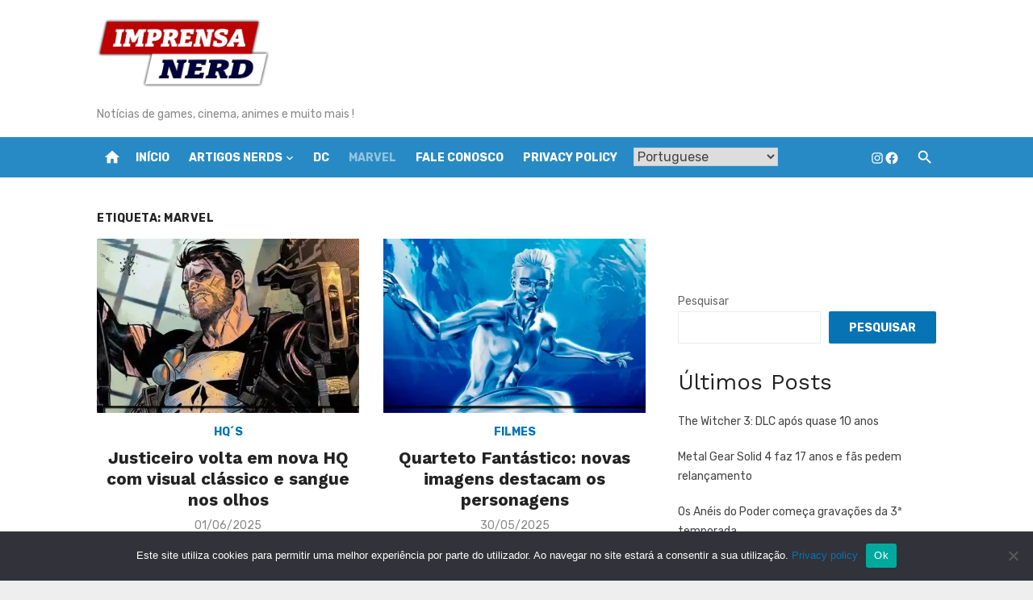

--- FILE ---
content_type: text/html; charset=UTF-8
request_url: https://www.imprensanerd.com.br/tag/marvel/
body_size: 22639
content:
<!DOCTYPE html>
<html lang="pt-PT">
<head>
<meta charset="UTF-8">
<meta name="viewport" content="width=device-width, initial-scale=1">
<link rel="profile" href="https://gmpg.org/xfn/11">
<meta name='robots' content='index, follow, max-image-preview:large, max-snippet:-1, max-video-preview:-1' />
<style>img:is([sizes="auto" i], [sizes^="auto," i]) { contain-intrinsic-size: 3000px 1500px }</style>
<!-- Begin Social Rocket v1.3.4 https://wpsocialrocket.com -->
<meta property="og:title" content="Etiqueta: &lt;span&gt;MARVEL&lt;/span&gt;" />
<meta property="og:description" content="Depois de um tempo fora dos holofotes, Frank Castle, o famoso Justiceiro, vai voltar com tudo para o Universo Marvel. A nova minissérie se chama &hellip;" />
<meta name="twitter:card" content="summary_large_image">
<meta name="twitter:title" content="Etiqueta: &lt;span&gt;MARVEL&lt;/span&gt;" />
<meta name="twitter:description" content="Depois de um tempo fora dos holofotes, Frank Castle, o famoso Justiceiro, vai voltar com tudo para o Universo Marvel. A nova minissérie se chama &hellip;" />
<!-- / Social Rocket -->
<!-- This site is optimized with the Yoast SEO plugin v25.3 - https://yoast.com/wordpress/plugins/seo/ -->
<title>Arquivo de MARVEL - Imprensa Nerd</title>
<link rel="canonical" href="https://www.imprensanerd.com.br/tag/marvel/" />
<link rel="next" href="https://www.imprensanerd.com.br/tag/marvel/page/2/" />
<meta property="og:locale" content="pt_PT" />
<meta property="og:type" content="article" />
<meta property="og:title" content="Arquivo de MARVEL - Imprensa Nerd" />
<meta property="og:url" content="https://www.imprensanerd.com.br/tag/marvel/" />
<meta property="og:site_name" content="Imprensa Nerd" />
<meta property="og:image" content="https://www.imprensanerd.com.br/wp-content/uploads/2022/07/imprensanerdbanner-1024x576.png" />
<meta property="og:image:width" content="1024" />
<meta property="og:image:height" content="576" />
<meta property="og:image:type" content="image/png" />
<meta name="twitter:card" content="summary_large_image" />
<meta name="twitter:site" content="@imprensanerd" />
<script type="application/ld+json" class="yoast-schema-graph">{"@context":"https://schema.org","@graph":[{"@type":"CollectionPage","@id":"https://www.imprensanerd.com.br/tag/marvel/","url":"https://www.imprensanerd.com.br/tag/marvel/","name":"Arquivo de MARVEL - Imprensa Nerd","isPartOf":{"@id":"https://www.imprensanerd.com.br/#website"},"primaryImageOfPage":{"@id":"https://www.imprensanerd.com.br/tag/marvel/#primaryimage"},"image":{"@id":"https://www.imprensanerd.com.br/tag/marvel/#primaryimage"},"thumbnailUrl":"https://www.imprensanerd.com.br/wp-content/uploads/2025/05/Justiceiro.webp","breadcrumb":{"@id":"https://www.imprensanerd.com.br/tag/marvel/#breadcrumb"},"inLanguage":"pt-PT"},{"@type":"ImageObject","inLanguage":"pt-PT","@id":"https://www.imprensanerd.com.br/tag/marvel/#primaryimage","url":"https://www.imprensanerd.com.br/wp-content/uploads/2025/05/Justiceiro.webp","contentUrl":"https://www.imprensanerd.com.br/wp-content/uploads/2025/05/Justiceiro.webp","width":1200,"height":630,"caption":"Justiceiro"},{"@type":"BreadcrumbList","@id":"https://www.imprensanerd.com.br/tag/marvel/#breadcrumb","itemListElement":[{"@type":"ListItem","position":1,"name":"Início","item":"https://www.imprensanerd.com.br/"},{"@type":"ListItem","position":2,"name":"MARVEL"}]},{"@type":"WebSite","@id":"https://www.imprensanerd.com.br/#website","url":"https://www.imprensanerd.com.br/","name":"Imprensa Nerd","description":"Notícias de games, cinema, animes e muito mais !","publisher":{"@id":"https://www.imprensanerd.com.br/#organization"},"potentialAction":[{"@type":"SearchAction","target":{"@type":"EntryPoint","urlTemplate":"https://www.imprensanerd.com.br/?s={search_term_string}"},"query-input":{"@type":"PropertyValueSpecification","valueRequired":true,"valueName":"search_term_string"}}],"inLanguage":"pt-PT"},{"@type":"Organization","@id":"https://www.imprensanerd.com.br/#organization","name":"Imprensa Nerd","url":"https://www.imprensanerd.com.br/","logo":{"@type":"ImageObject","inLanguage":"pt-PT","@id":"https://www.imprensanerd.com.br/#/schema/logo/image/","url":"https://www.imprensanerd.com.br/wp-content/uploads/2022/07/logo500.png","contentUrl":"https://www.imprensanerd.com.br/wp-content/uploads/2022/07/logo500.png","width":500,"height":211,"caption":"Imprensa Nerd"},"image":{"@id":"https://www.imprensanerd.com.br/#/schema/logo/image/"},"sameAs":["https://www.facebook.com/imprensanerdoficial","https://x.com/imprensanerd","https://www.instagram.com/imprensanerd/"]}]}</script>
<!-- / Yoast SEO plugin. -->
<link rel='dns-prefetch' href='//www.googletagmanager.com' />
<link rel='dns-prefetch' href='//fonts.googleapis.com' />
<link rel='dns-prefetch' href='//pagead2.googlesyndication.com' />
<link href='https://fonts.gstatic.com' crossorigin rel='preconnect' />
<link rel="alternate" type="application/rss+xml" title="Imprensa Nerd &raquo; Feed" href="https://www.imprensanerd.com.br/feed/" />
<link rel="alternate" type="application/rss+xml" title="Imprensa Nerd &raquo; Feed de comentários" href="https://www.imprensanerd.com.br/comments/feed/" />
<link rel="alternate" type="application/rss+xml" title="Feed de etiquetas Imprensa Nerd &raquo; MARVEL" href="https://www.imprensanerd.com.br/tag/marvel/feed/" />
<script type="text/javascript">
/* <![CDATA[ */
window._wpemojiSettings = {"baseUrl":"https:\/\/s.w.org\/images\/core\/emoji\/15.1.0\/72x72\/","ext":".png","svgUrl":"https:\/\/s.w.org\/images\/core\/emoji\/15.1.0\/svg\/","svgExt":".svg","source":{"concatemoji":"https:\/\/www.imprensanerd.com.br\/wp-includes\/js\/wp-emoji-release.min.js?ver=6.8.1"}};
/*! This file is auto-generated */
!function(i,n){var o,s,e;function c(e){try{var t={supportTests:e,timestamp:(new Date).valueOf()};sessionStorage.setItem(o,JSON.stringify(t))}catch(e){}}function p(e,t,n){e.clearRect(0,0,e.canvas.width,e.canvas.height),e.fillText(t,0,0);var t=new Uint32Array(e.getImageData(0,0,e.canvas.width,e.canvas.height).data),r=(e.clearRect(0,0,e.canvas.width,e.canvas.height),e.fillText(n,0,0),new Uint32Array(e.getImageData(0,0,e.canvas.width,e.canvas.height).data));return t.every(function(e,t){return e===r[t]})}function u(e,t,n){switch(t){case"flag":return n(e,"\ud83c\udff3\ufe0f\u200d\u26a7\ufe0f","\ud83c\udff3\ufe0f\u200b\u26a7\ufe0f")?!1:!n(e,"\ud83c\uddfa\ud83c\uddf3","\ud83c\uddfa\u200b\ud83c\uddf3")&&!n(e,"\ud83c\udff4\udb40\udc67\udb40\udc62\udb40\udc65\udb40\udc6e\udb40\udc67\udb40\udc7f","\ud83c\udff4\u200b\udb40\udc67\u200b\udb40\udc62\u200b\udb40\udc65\u200b\udb40\udc6e\u200b\udb40\udc67\u200b\udb40\udc7f");case"emoji":return!n(e,"\ud83d\udc26\u200d\ud83d\udd25","\ud83d\udc26\u200b\ud83d\udd25")}return!1}function f(e,t,n){var r="undefined"!=typeof WorkerGlobalScope&&self instanceof WorkerGlobalScope?new OffscreenCanvas(300,150):i.createElement("canvas"),a=r.getContext("2d",{willReadFrequently:!0}),o=(a.textBaseline="top",a.font="600 32px Arial",{});return e.forEach(function(e){o[e]=t(a,e,n)}),o}function t(e){var t=i.createElement("script");t.src=e,t.defer=!0,i.head.appendChild(t)}"undefined"!=typeof Promise&&(o="wpEmojiSettingsSupports",s=["flag","emoji"],n.supports={everything:!0,everythingExceptFlag:!0},e=new Promise(function(e){i.addEventListener("DOMContentLoaded",e,{once:!0})}),new Promise(function(t){var n=function(){try{var e=JSON.parse(sessionStorage.getItem(o));if("object"==typeof e&&"number"==typeof e.timestamp&&(new Date).valueOf()<e.timestamp+604800&&"object"==typeof e.supportTests)return e.supportTests}catch(e){}return null}();if(!n){if("undefined"!=typeof Worker&&"undefined"!=typeof OffscreenCanvas&&"undefined"!=typeof URL&&URL.createObjectURL&&"undefined"!=typeof Blob)try{var e="postMessage("+f.toString()+"("+[JSON.stringify(s),u.toString(),p.toString()].join(",")+"));",r=new Blob([e],{type:"text/javascript"}),a=new Worker(URL.createObjectURL(r),{name:"wpTestEmojiSupports"});return void(a.onmessage=function(e){c(n=e.data),a.terminate(),t(n)})}catch(e){}c(n=f(s,u,p))}t(n)}).then(function(e){for(var t in e)n.supports[t]=e[t],n.supports.everything=n.supports.everything&&n.supports[t],"flag"!==t&&(n.supports.everythingExceptFlag=n.supports.everythingExceptFlag&&n.supports[t]);n.supports.everythingExceptFlag=n.supports.everythingExceptFlag&&!n.supports.flag,n.DOMReady=!1,n.readyCallback=function(){n.DOMReady=!0}}).then(function(){return e}).then(function(){var e;n.supports.everything||(n.readyCallback(),(e=n.source||{}).concatemoji?t(e.concatemoji):e.wpemoji&&e.twemoji&&(t(e.twemoji),t(e.wpemoji)))}))}((window,document),window._wpemojiSettings);
/* ]]> */
</script>
<!-- <link rel='stylesheet' id='wpauthor-blocks-fontawesome-front-css' href='https://www.imprensanerd.com.br/wp-content/plugins/wp-post-author/assets/fontawesome/css/all.css?ver=3.6.2' type='text/css' media='all' /> -->
<!-- <link rel='stylesheet' id='wpauthor-frontend-block-style-css-css' href='https://www.imprensanerd.com.br/wp-content/plugins/wp-post-author/assets/dist/blocks.style.build.css?ver=3.6.2' type='text/css' media='all' /> -->
<link rel="stylesheet" type="text/css" href="//www.imprensanerd.com.br/wp-content/cache/wpfc-minified/egogptol/5r0lg.css" media="all"/>
<style id='wp-emoji-styles-inline-css' type='text/css'>
img.wp-smiley, img.emoji {
display: inline !important;
border: none !important;
box-shadow: none !important;
height: 1em !important;
width: 1em !important;
margin: 0 0.07em !important;
vertical-align: -0.1em !important;
background: none !important;
padding: 0 !important;
}
</style>
<!-- <link rel='stylesheet' id='wp-block-library-css' href='https://www.imprensanerd.com.br/wp-includes/css/dist/block-library/style.min.css?ver=6.8.1' type='text/css' media='all' /> -->
<link rel="stylesheet" type="text/css" href="//www.imprensanerd.com.br/wp-content/cache/wpfc-minified/m0v9al85/fuv8g.css" media="all"/>
<style id='global-styles-inline-css' type='text/css'>
:root{--wp--preset--aspect-ratio--square: 1;--wp--preset--aspect-ratio--4-3: 4/3;--wp--preset--aspect-ratio--3-4: 3/4;--wp--preset--aspect-ratio--3-2: 3/2;--wp--preset--aspect-ratio--2-3: 2/3;--wp--preset--aspect-ratio--16-9: 16/9;--wp--preset--aspect-ratio--9-16: 9/16;--wp--preset--color--black: #000000;--wp--preset--color--cyan-bluish-gray: #abb8c3;--wp--preset--color--white: #ffffff;--wp--preset--color--pale-pink: #f78da7;--wp--preset--color--vivid-red: #cf2e2e;--wp--preset--color--luminous-vivid-orange: #ff6900;--wp--preset--color--luminous-vivid-amber: #fcb900;--wp--preset--color--light-green-cyan: #7bdcb5;--wp--preset--color--vivid-green-cyan: #00d084;--wp--preset--color--pale-cyan-blue: #8ed1fc;--wp--preset--color--vivid-cyan-blue: #0693e3;--wp--preset--color--vivid-purple: #9b51e0;--wp--preset--color--dark-gray: #222222;--wp--preset--color--medium-gray: #444444;--wp--preset--color--light-gray: #888888;--wp--preset--color--accent: #0573b4;--wp--preset--gradient--vivid-cyan-blue-to-vivid-purple: linear-gradient(135deg,rgba(6,147,227,1) 0%,rgb(155,81,224) 100%);--wp--preset--gradient--light-green-cyan-to-vivid-green-cyan: linear-gradient(135deg,rgb(122,220,180) 0%,rgb(0,208,130) 100%);--wp--preset--gradient--luminous-vivid-amber-to-luminous-vivid-orange: linear-gradient(135deg,rgba(252,185,0,1) 0%,rgba(255,105,0,1) 100%);--wp--preset--gradient--luminous-vivid-orange-to-vivid-red: linear-gradient(135deg,rgba(255,105,0,1) 0%,rgb(207,46,46) 100%);--wp--preset--gradient--very-light-gray-to-cyan-bluish-gray: linear-gradient(135deg,rgb(238,238,238) 0%,rgb(169,184,195) 100%);--wp--preset--gradient--cool-to-warm-spectrum: linear-gradient(135deg,rgb(74,234,220) 0%,rgb(151,120,209) 20%,rgb(207,42,186) 40%,rgb(238,44,130) 60%,rgb(251,105,98) 80%,rgb(254,248,76) 100%);--wp--preset--gradient--blush-light-purple: linear-gradient(135deg,rgb(255,206,236) 0%,rgb(152,150,240) 100%);--wp--preset--gradient--blush-bordeaux: linear-gradient(135deg,rgb(254,205,165) 0%,rgb(254,45,45) 50%,rgb(107,0,62) 100%);--wp--preset--gradient--luminous-dusk: linear-gradient(135deg,rgb(255,203,112) 0%,rgb(199,81,192) 50%,rgb(65,88,208) 100%);--wp--preset--gradient--pale-ocean: linear-gradient(135deg,rgb(255,245,203) 0%,rgb(182,227,212) 50%,rgb(51,167,181) 100%);--wp--preset--gradient--electric-grass: linear-gradient(135deg,rgb(202,248,128) 0%,rgb(113,206,126) 100%);--wp--preset--gradient--midnight: linear-gradient(135deg,rgb(2,3,129) 0%,rgb(40,116,252) 100%);--wp--preset--font-size--small: 14px;--wp--preset--font-size--medium: 18px;--wp--preset--font-size--large: 20px;--wp--preset--font-size--x-large: 32px;--wp--preset--font-size--normal: 16px;--wp--preset--font-size--larger: 24px;--wp--preset--font-size--huge: 48px;--wp--preset--spacing--20: 0.44rem;--wp--preset--spacing--30: 0.67rem;--wp--preset--spacing--40: 1rem;--wp--preset--spacing--50: 1.5rem;--wp--preset--spacing--60: 2.25rem;--wp--preset--spacing--70: 3.38rem;--wp--preset--spacing--80: 5.06rem;--wp--preset--shadow--natural: 6px 6px 9px rgba(0, 0, 0, 0.2);--wp--preset--shadow--deep: 12px 12px 50px rgba(0, 0, 0, 0.4);--wp--preset--shadow--sharp: 6px 6px 0px rgba(0, 0, 0, 0.2);--wp--preset--shadow--outlined: 6px 6px 0px -3px rgba(255, 255, 255, 1), 6px 6px rgba(0, 0, 0, 1);--wp--preset--shadow--crisp: 6px 6px 0px rgba(0, 0, 0, 1);}:root { --wp--style--global--content-size: 760px;--wp--style--global--wide-size: 1140px; }:where(body) { margin: 0; }.wp-site-blocks > .alignleft { float: left; margin-right: 2em; }.wp-site-blocks > .alignright { float: right; margin-left: 2em; }.wp-site-blocks > .aligncenter { justify-content: center; margin-left: auto; margin-right: auto; }:where(.wp-site-blocks) > * { margin-block-start: 20px; margin-block-end: 0; }:where(.wp-site-blocks) > :first-child { margin-block-start: 0; }:where(.wp-site-blocks) > :last-child { margin-block-end: 0; }:root { --wp--style--block-gap: 20px; }:root :where(.is-layout-flow) > :first-child{margin-block-start: 0;}:root :where(.is-layout-flow) > :last-child{margin-block-end: 0;}:root :where(.is-layout-flow) > *{margin-block-start: 20px;margin-block-end: 0;}:root :where(.is-layout-constrained) > :first-child{margin-block-start: 0;}:root :where(.is-layout-constrained) > :last-child{margin-block-end: 0;}:root :where(.is-layout-constrained) > *{margin-block-start: 20px;margin-block-end: 0;}:root :where(.is-layout-flex){gap: 20px;}:root :where(.is-layout-grid){gap: 20px;}.is-layout-flow > .alignleft{float: left;margin-inline-start: 0;margin-inline-end: 2em;}.is-layout-flow > .alignright{float: right;margin-inline-start: 2em;margin-inline-end: 0;}.is-layout-flow > .aligncenter{margin-left: auto !important;margin-right: auto !important;}.is-layout-constrained > .alignleft{float: left;margin-inline-start: 0;margin-inline-end: 2em;}.is-layout-constrained > .alignright{float: right;margin-inline-start: 2em;margin-inline-end: 0;}.is-layout-constrained > .aligncenter{margin-left: auto !important;margin-right: auto !important;}.is-layout-constrained > :where(:not(.alignleft):not(.alignright):not(.alignfull)){max-width: var(--wp--style--global--content-size);margin-left: auto !important;margin-right: auto !important;}.is-layout-constrained > .alignwide{max-width: var(--wp--style--global--wide-size);}body .is-layout-flex{display: flex;}.is-layout-flex{flex-wrap: wrap;align-items: center;}.is-layout-flex > :is(*, div){margin: 0;}body .is-layout-grid{display: grid;}.is-layout-grid > :is(*, div){margin: 0;}body{color: #444;font-family: Rubik, -apple-system, BlinkMacSystemFont, Segoe UI, Roboto, Oxygen-Sans, Ubuntu, Cantarell, Helvetica Neue, sans-serif;font-size: 16px;line-height: 1.75;padding-top: 0px;padding-right: 0px;padding-bottom: 0px;padding-left: 0px;}a:where(:not(.wp-element-button)){text-decoration: underline;}h1, h2, h3, h4, h5, h6{color: #222;font-family: Work Sans, -apple-system, BlinkMacSystemFont, Segoe UI, Roboto, Oxygen-Sans, Ubuntu, Cantarell, Helvetica Neue, sans-serif;}:root :where(.wp-element-button, .wp-block-button__link){background-color: #222;border-radius: 2px;border-width: 0;color: #fff;font-family: inherit;font-size: inherit;line-height: inherit;padding-top: 6px;padding-right: 20px;padding-bottom: 6px;padding-left: 20px;text-decoration: none;}.has-black-color{color: var(--wp--preset--color--black) !important;}.has-cyan-bluish-gray-color{color: var(--wp--preset--color--cyan-bluish-gray) !important;}.has-white-color{color: var(--wp--preset--color--white) !important;}.has-pale-pink-color{color: var(--wp--preset--color--pale-pink) !important;}.has-vivid-red-color{color: var(--wp--preset--color--vivid-red) !important;}.has-luminous-vivid-orange-color{color: var(--wp--preset--color--luminous-vivid-orange) !important;}.has-luminous-vivid-amber-color{color: var(--wp--preset--color--luminous-vivid-amber) !important;}.has-light-green-cyan-color{color: var(--wp--preset--color--light-green-cyan) !important;}.has-vivid-green-cyan-color{color: var(--wp--preset--color--vivid-green-cyan) !important;}.has-pale-cyan-blue-color{color: var(--wp--preset--color--pale-cyan-blue) !important;}.has-vivid-cyan-blue-color{color: var(--wp--preset--color--vivid-cyan-blue) !important;}.has-vivid-purple-color{color: var(--wp--preset--color--vivid-purple) !important;}.has-dark-gray-color{color: var(--wp--preset--color--dark-gray) !important;}.has-medium-gray-color{color: var(--wp--preset--color--medium-gray) !important;}.has-light-gray-color{color: var(--wp--preset--color--light-gray) !important;}.has-accent-color{color: var(--wp--preset--color--accent) !important;}.has-black-background-color{background-color: var(--wp--preset--color--black) !important;}.has-cyan-bluish-gray-background-color{background-color: var(--wp--preset--color--cyan-bluish-gray) !important;}.has-white-background-color{background-color: var(--wp--preset--color--white) !important;}.has-pale-pink-background-color{background-color: var(--wp--preset--color--pale-pink) !important;}.has-vivid-red-background-color{background-color: var(--wp--preset--color--vivid-red) !important;}.has-luminous-vivid-orange-background-color{background-color: var(--wp--preset--color--luminous-vivid-orange) !important;}.has-luminous-vivid-amber-background-color{background-color: var(--wp--preset--color--luminous-vivid-amber) !important;}.has-light-green-cyan-background-color{background-color: var(--wp--preset--color--light-green-cyan) !important;}.has-vivid-green-cyan-background-color{background-color: var(--wp--preset--color--vivid-green-cyan) !important;}.has-pale-cyan-blue-background-color{background-color: var(--wp--preset--color--pale-cyan-blue) !important;}.has-vivid-cyan-blue-background-color{background-color: var(--wp--preset--color--vivid-cyan-blue) !important;}.has-vivid-purple-background-color{background-color: var(--wp--preset--color--vivid-purple) !important;}.has-dark-gray-background-color{background-color: var(--wp--preset--color--dark-gray) !important;}.has-medium-gray-background-color{background-color: var(--wp--preset--color--medium-gray) !important;}.has-light-gray-background-color{background-color: var(--wp--preset--color--light-gray) !important;}.has-accent-background-color{background-color: var(--wp--preset--color--accent) !important;}.has-black-border-color{border-color: var(--wp--preset--color--black) !important;}.has-cyan-bluish-gray-border-color{border-color: var(--wp--preset--color--cyan-bluish-gray) !important;}.has-white-border-color{border-color: var(--wp--preset--color--white) !important;}.has-pale-pink-border-color{border-color: var(--wp--preset--color--pale-pink) !important;}.has-vivid-red-border-color{border-color: var(--wp--preset--color--vivid-red) !important;}.has-luminous-vivid-orange-border-color{border-color: var(--wp--preset--color--luminous-vivid-orange) !important;}.has-luminous-vivid-amber-border-color{border-color: var(--wp--preset--color--luminous-vivid-amber) !important;}.has-light-green-cyan-border-color{border-color: var(--wp--preset--color--light-green-cyan) !important;}.has-vivid-green-cyan-border-color{border-color: var(--wp--preset--color--vivid-green-cyan) !important;}.has-pale-cyan-blue-border-color{border-color: var(--wp--preset--color--pale-cyan-blue) !important;}.has-vivid-cyan-blue-border-color{border-color: var(--wp--preset--color--vivid-cyan-blue) !important;}.has-vivid-purple-border-color{border-color: var(--wp--preset--color--vivid-purple) !important;}.has-dark-gray-border-color{border-color: var(--wp--preset--color--dark-gray) !important;}.has-medium-gray-border-color{border-color: var(--wp--preset--color--medium-gray) !important;}.has-light-gray-border-color{border-color: var(--wp--preset--color--light-gray) !important;}.has-accent-border-color{border-color: var(--wp--preset--color--accent) !important;}.has-vivid-cyan-blue-to-vivid-purple-gradient-background{background: var(--wp--preset--gradient--vivid-cyan-blue-to-vivid-purple) !important;}.has-light-green-cyan-to-vivid-green-cyan-gradient-background{background: var(--wp--preset--gradient--light-green-cyan-to-vivid-green-cyan) !important;}.has-luminous-vivid-amber-to-luminous-vivid-orange-gradient-background{background: var(--wp--preset--gradient--luminous-vivid-amber-to-luminous-vivid-orange) !important;}.has-luminous-vivid-orange-to-vivid-red-gradient-background{background: var(--wp--preset--gradient--luminous-vivid-orange-to-vivid-red) !important;}.has-very-light-gray-to-cyan-bluish-gray-gradient-background{background: var(--wp--preset--gradient--very-light-gray-to-cyan-bluish-gray) !important;}.has-cool-to-warm-spectrum-gradient-background{background: var(--wp--preset--gradient--cool-to-warm-spectrum) !important;}.has-blush-light-purple-gradient-background{background: var(--wp--preset--gradient--blush-light-purple) !important;}.has-blush-bordeaux-gradient-background{background: var(--wp--preset--gradient--blush-bordeaux) !important;}.has-luminous-dusk-gradient-background{background: var(--wp--preset--gradient--luminous-dusk) !important;}.has-pale-ocean-gradient-background{background: var(--wp--preset--gradient--pale-ocean) !important;}.has-electric-grass-gradient-background{background: var(--wp--preset--gradient--electric-grass) !important;}.has-midnight-gradient-background{background: var(--wp--preset--gradient--midnight) !important;}.has-small-font-size{font-size: var(--wp--preset--font-size--small) !important;}.has-medium-font-size{font-size: var(--wp--preset--font-size--medium) !important;}.has-large-font-size{font-size: var(--wp--preset--font-size--large) !important;}.has-x-large-font-size{font-size: var(--wp--preset--font-size--x-large) !important;}.has-normal-font-size{font-size: var(--wp--preset--font-size--normal) !important;}.has-larger-font-size{font-size: var(--wp--preset--font-size--larger) !important;}.has-huge-font-size{font-size: var(--wp--preset--font-size--huge) !important;}
:root :where(.wp-block-pullquote){font-size: 1.5em;line-height: 1.6;}
:root :where(.wp-block-separator){border-color: #eeeeee;border-width: 0 0 1px 0;border-style: solid;}:root :where(.wp-block-separator:not(.is-style-wide):not(.is-style-dots):not(.alignwide):not(.alignfull)){width: 80px;border-bottom-width: 4px;}
</style>
<!-- <link rel='stylesheet' id='cookie-notice-front-css' href='https://www.imprensanerd.com.br/wp-content/plugins/cookie-notice/css/front.min.css?ver=2.5.6' type='text/css' media='all' /> -->
<!-- <link rel='stylesheet' id='rpt_front_style-css' href='https://www.imprensanerd.com.br/wp-content/plugins/related-posts-thumbnails/assets/css/front.css?ver=4.2.1' type='text/css' media='all' /> -->
<!-- <link rel='stylesheet' id='awpa-wp-post-author-styles-css' href='https://www.imprensanerd.com.br/wp-content/plugins/wp-post-author/assets/css/awpa-frontend-style.css?ver=3.6.2' type='text/css' media='all' /> -->
<link rel="stylesheet" type="text/css" href="//www.imprensanerd.com.br/wp-content/cache/wpfc-minified/7ljyyjlt/aedkx.css" media="all"/>
<style id='awpa-wp-post-author-styles-inline-css' type='text/css'>
.wp_post_author_widget .wp-post-author-meta .awpa-display-name > a:hover,
body .wp-post-author-wrap .awpa-display-name > a:hover {
color: #b81e1e;
}
.wp-post-author-meta .wp-post-author-meta-more-posts a.awpa-more-posts:hover, 
.awpa-review-field .right-star .awpa-rating-button:not(:disabled):hover {
color: #b81e1e;
border-color: #b81e1e;
}
</style>
<link rel='stylesheet' id='short-news-fonts-css' href='https://fonts.googleapis.com/css?family=Work+Sans%3A400%2C700%2C900%2C400italic%7CRubik%3A400%2C700%2C400italic%2C700italic&#038;subset=latin%2Clatin-ext&#038;display=fallback' type='text/css' media='all' />
<!-- <link rel='stylesheet' id='short-news-style-css' href='https://www.imprensanerd.com.br/wp-content/themes/short-news/style.css?ver=1.1.7' type='text/css' media='all' /> -->
<!-- <link rel='stylesheet' id='short-news-social-icons-css' href='https://www.imprensanerd.com.br/wp-content/themes/short-news/assets/css/social-icons.css?ver=1.0.0' type='text/css' media='all' /> -->
<!-- <link rel='stylesheet' id='social_rocket-css' href='https://www.imprensanerd.com.br/wp-content/plugins/social-rocket/assets/css/style.css?ver=1.3.4' type='text/css' media='all' /> -->
<link rel="stylesheet" type="text/css" href="//www.imprensanerd.com.br/wp-content/cache/wpfc-minified/7n8iz6zt/ae1to.css" media="all"/>
<style id='social_rocket-inline-css' type='text/css'>
.social-rocket-buttons {
display: block;
}
.social-rocket-buttons .social-rocket-button,
.social-rocket-buttons .social-rocket-button-anchor,
.social-rocket-buttons .social-rocket-shares-total {
-webkit-box-flex: initial;
-ms-flex: initial;
flex: initial;
}
.social-rocket-buttons .social-rocket-shares-total {
color: #252525;
}
.social-rocket-buttons {
text-align: left;
}
.social-rocket-button {
border-style: solid;
border-width: 1px;
border-radius: 0px;
}
.social-rocket-buttons .social-rocket-button,
.social-rocket-buttons .social-rocket-button:last-child,
.social-rocket-buttons .social-rocket-shares-total {
margin-bottom: 5px;
margin-right: 5px;
}
.social-rocket-floating-buttons .social-rocket-shares-total {
color: #252525;
}
.social-rocket-floating-buttons.social-rocket-position-top,
.social-rocket-floating-buttons.social-rocket-position-bottom {
text-align: center;
}
.social-rocket-floating-buttons .social-rocket-floating-button {
border-style: none;
border-width: 0px;
border-radius: 0px;
}
.social-rocket-floating-buttons .social-rocket-floating-button,
.social-rocket-floating-buttons .social-rocket-shares-total {
margin-bottom: 0px;
}
.social-rocket-tweet {
background-color: #429cd6;
color: #ffffff;
font-size: 24px;
border-style: none;
border-width: 1px;
border-color: #dddddd;
border-radius: 0px;
}
.social-rocket-tweet a {
border-left: 10px solid #3c87b2;
}
.social-rocket-tweet-cta {
color: #ffffff;
text-align: right;
}
@media screen and (max-width: 782px) {
.social-rocket-inline-buttons.social-rocket-desktop-only {
display: none !important;
}
.social-rocket-inline-buttons.social-rocket-mobile-only {
display: block;
}
}
@media screen and (min-width: 783px) {
.social-rocket-inline-buttons.social-rocket-mobile-only {
display: none !important;
}
.social-rocket-inline-buttons.social-rocket-desktop-only {
display: block;
}
}
@media screen and (max-width: 782px) {
.social-rocket-floating-buttons.social-rocket-desktop-only {
display: none !important;
}
.social-rocket-floating-buttons.social-rocket-mobile-only {
display: block;
}
}
@media screen and (min-width: 783px) {
.social-rocket-floating-buttons.social-rocket-mobile-only {
display: none !important;
}
.social-rocket-floating-buttons.social-rocket-desktop-only {
display: block;
}
}
</style>
<!-- <link rel='stylesheet' id='fontawesome_all-css' href='https://www.imprensanerd.com.br/wp-content/plugins/social-rocket/assets/css/all.min.css?ver=1.3.4' type='text/css' media='all' /> -->
<!-- <link rel='stylesheet' id='glg-photobox-style-css' href='https://www.imprensanerd.com.br/wp-content/plugins/gallery-lightbox-slider/css/photobox/photobox.min.css?ver=1.0.0.41' type='text/css' media='' /> -->
<link rel="stylesheet" type="text/css" href="//www.imprensanerd.com.br/wp-content/cache/wpfc-minified/6vszx7ol/fuv8g.css" media="all"/>
<script src='//www.imprensanerd.com.br/wp-content/cache/wpfc-minified/7mm6vi9p/ae1tp.js' type="text/javascript"></script>
<!-- <script type="text/javascript" src="https://www.imprensanerd.com.br/wp-includes/js/jquery/jquery.min.js?ver=3.7.1" id="jquery-core-js"></script> -->
<!-- <script type="text/javascript" src="https://www.imprensanerd.com.br/wp-includes/js/jquery/jquery-migrate.min.js?ver=3.4.1" id="jquery-migrate-js"></script> -->
<!-- <script type="text/javascript" src="https://www.imprensanerd.com.br/wp-content/plugins/wp-post-author/assets/js/awpa-frontend-scripts.js?ver=3.6.2" id="awpa-custom-bg-scripts-js"></script> -->
<!-- Google tag (gtag.js) snippet added by Site Kit -->
<!-- Google Analytics snippet added by Site Kit -->
<script type="text/javascript" src="https://www.googletagmanager.com/gtag/js?id=G-XS4BSSCTM0" id="google_gtagjs-js" async></script>
<script type="text/javascript" id="google_gtagjs-js-after">
/* <![CDATA[ */
window.dataLayer = window.dataLayer || [];function gtag(){dataLayer.push(arguments);}
gtag("set","linker",{"domains":["www.imprensanerd.com.br"]});
gtag("js", new Date());
gtag("set", "developer_id.dZTNiMT", true);
gtag("config", "G-XS4BSSCTM0");
/* ]]> */
</script>
<!-- End Google tag (gtag.js) snippet added by Site Kit -->
<script src='//www.imprensanerd.com.br/wp-content/cache/wpfc-minified/7aajsmhl/fuv8h.js' type="text/javascript"></script>
<!-- <script type="text/javascript" src="https://www.imprensanerd.com.br/wp-content/plugins/gallery-lightbox-slider/js/jquery/photobox/jquery.photobox.min.js?ver=1.0.0.41" id="glg-photobox-js"></script> -->
<link rel="https://api.w.org/" href="https://www.imprensanerd.com.br/wp-json/" /><link rel="alternate" title="JSON" type="application/json" href="https://www.imprensanerd.com.br/wp-json/wp/v2/tags/24" /><link rel="EditURI" type="application/rsd+xml" title="RSD" href="https://www.imprensanerd.com.br/xmlrpc.php?rsd" />
<meta name="generator" content="WordPress 6.8.1" />
<style></style><meta name="generator" content="Site Kit by Google 1.154.0" />        <style>
#related_posts_thumbnails li {
border-right: 1px solid #dddddd;
background-color: #ffffff            }
#related_posts_thumbnails li:hover {
background-color: #eeeeee;
}
.relpost_content {
font-size: 12px;
color: #333333;
}
.relpost-block-single {
background-color: #ffffff;
border-right: 1px solid #dddddd;
border-left: 1px solid #dddddd;
margin-right: -1px;
}
.relpost-block-single:hover {
background-color: #eeeeee;
}
</style>
<!-- Google AdSense meta tags added by Site Kit -->
<meta name="google-adsense-platform-account" content="ca-host-pub-2644536267352236">
<meta name="google-adsense-platform-domain" content="sitekit.withgoogle.com">
<!-- End Google AdSense meta tags added by Site Kit -->
<link rel="canonical" href="https://www.imprensanerd.com.br/desenhos/inicio/" />
<!-- Google AdSense snippet added by Site Kit -->
<script type="text/javascript" async="async" src="https://pagead2.googlesyndication.com/pagead/js/adsbygoogle.js?client=ca-pub-5263956257348164&amp;host=ca-host-pub-2644536267352236" crossorigin="anonymous"></script>
<!-- End Google AdSense snippet added by Site Kit -->
<link rel="icon" href="https://www.imprensanerd.com.br/wp-content/uploads/2022/07/cropped-logo192-32x32.png" sizes="32x32" />
<link rel="icon" href="https://www.imprensanerd.com.br/wp-content/uploads/2022/07/cropped-logo192-192x192.png" sizes="192x192" />
<link rel="apple-touch-icon" href="https://www.imprensanerd.com.br/wp-content/uploads/2022/07/cropped-logo192-180x180.png" />
<meta name="msapplication-TileImage" content="https://www.imprensanerd.com.br/wp-content/uploads/2022/07/cropped-logo192-270x270.png" />
</head>
<body class="archive tag tag-marvel tag-24 wp-custom-logo wp-embed-responsive wp-theme-short-news cookies-not-set hfeed header-style-1 site-fullwidth content-sidebar" >
<a class="skip-link screen-reader-text" href="#content">Skip to content</a>
<div id="page" class="site">
<header id="masthead" class="site-header" role="banner">
<div class="header-middle header-title-left ">
<div class="container flex-container">
<div class="site-branding">
<p class="site-title site-logo"><a href="https://www.imprensanerd.com.br/" class="custom-logo-link" rel="home"><img width="500" height="211" src="https://www.imprensanerd.com.br/wp-content/uploads/2022/07/cropped-logo500.png" class="custom-logo" alt="logoImprensaNerd" decoding="async" fetchpriority="high" srcset="https://www.imprensanerd.com.br/wp-content/uploads/2022/07/cropped-logo500.png 500w, https://www.imprensanerd.com.br/wp-content/uploads/2022/07/cropped-logo500-300x127.png 300w" sizes="(max-width: 500px) 100vw, 500px" loading="eager" /></a></p><p class="site-description">Notícias de games, cinema, animes e muito mais !</p>			</div>
</div>
</div>
<div class="header-bottom menu-left">
<div class="container">
<div class="row">
<div class="col-12">
<div class="home-icon"><a href="https://www.imprensanerd.com.br/" rel="home"><i class="material-icons">home</i></a></div>
<nav id="site-navigation" class="main-navigation" role="navigation" aria-label="Main Menu">
<ul id="main-menu" class="main-menu"><li id="menu-item-24" class="menu-item menu-item-type-custom menu-item-object-custom menu-item-home menu-item-24"><a href="https://www.imprensanerd.com.br/">Início</a></li>
<li id="menu-item-1343" class="menu-item menu-item-type-taxonomy menu-item-object-category menu-item-has-children menu-item-1343"><a href="https://www.imprensanerd.com.br/category/artigos-nerds/">ARTIGOS NERDS</a>
<ul class="sub-menu">
<li id="menu-item-18" class="menu-item menu-item-type-taxonomy menu-item-object-category menu-item-18"><a href="https://www.imprensanerd.com.br/category/animes-e-mangas/">ANIMES E MANGÁS</a></li>
<li id="menu-item-934" class="menu-item menu-item-type-taxonomy menu-item-object-category menu-item-934"><a href="https://www.imprensanerd.com.br/category/desenhos/">DESENHOS</a></li>
<li id="menu-item-2173" class="menu-item menu-item-type-taxonomy menu-item-object-category menu-item-2173"><a href="https://www.imprensanerd.com.br/category/entrevistas/">ENTREVISTAS</a></li>
<li id="menu-item-19" class="menu-item menu-item-type-taxonomy menu-item-object-category menu-item-19"><a href="https://www.imprensanerd.com.br/category/filmes/">FILMES</a></li>
<li id="menu-item-23" class="menu-item menu-item-type-taxonomy menu-item-object-category menu-item-23"><a href="https://www.imprensanerd.com.br/category/series/">SÉRIES</a></li>
<li id="menu-item-20" class="menu-item menu-item-type-taxonomy menu-item-object-category menu-item-20"><a href="https://www.imprensanerd.com.br/category/games/">GAMES</a></li>
<li id="menu-item-21" class="menu-item menu-item-type-taxonomy menu-item-object-category menu-item-21"><a href="https://www.imprensanerd.com.br/category/hqs/">HQ´S</a></li>
<li id="menu-item-55" class="menu-item menu-item-type-taxonomy menu-item-object-category menu-item-55"><a href="https://www.imprensanerd.com.br/category/listas/">LISTAS</a></li>
<li id="menu-item-22" class="menu-item menu-item-type-taxonomy menu-item-object-category menu-item-22"><a href="https://www.imprensanerd.com.br/category/livros/">LIVROS</a></li>
<li id="menu-item-356" class="menu-item menu-item-type-taxonomy menu-item-object-category menu-item-has-children menu-item-356"><a href="https://www.imprensanerd.com.br/category/artigo-do-leitor/">ARTIGO DO LEITOR</a>
<ul class="sub-menu">
<li id="menu-item-357" class="menu-item menu-item-type-post_type menu-item-object-page menu-item-home menu-item-357"><a href="https://www.imprensanerd.com.br/escreva-para-nos/">Escreva para Nós</a></li>
</ul>
</li>
</ul>
</li>
<li id="menu-item-1344" class="menu-item menu-item-type-custom menu-item-object-custom menu-item-1344"><a href="https://www.imprensanerd.com.br/tag/dc/">DC</a></li>
<li id="menu-item-1345" class="menu-item menu-item-type-custom menu-item-object-custom current-menu-item menu-item-1345"><a href="https://www.imprensanerd.com.br/tag/marvel/" aria-current="page">MARVEL</a></li>
<li id="menu-item-134" class="menu-item menu-item-type-post_type menu-item-object-page menu-item-134"><a href="https://www.imprensanerd.com.br/fale-conosco/">Fale conosco</a></li>
<li id="menu-item-25" class="menu-item menu-item-type-post_type menu-item-object-page menu-item-privacy-policy menu-item-25"><a rel="privacy-policy" href="https://www.imprensanerd.com.br/privacy-policy/">Privacy Policy</a></li>
<li style="position:relative;" class="menu-item menu-item-gtranslate gt-menu-67574"></li></ul>	</nav>
<div class="search-popup"><span id="search-popup-button" class="search-popup-button"><i class="search-icon"></i></span>
<form role="search" method="get" class="search-form clear" action="https://www.imprensanerd.com.br/">
<label>
<span class="screen-reader-text">Search for:</span>
<input type="search" id="s" class="search-field" placeholder="Search &hellip;" value="" name="s" />
</label>
<button type="submit" class="search-submit">
<i class="material-icons md-20 md-middle">search</i>
<span class="screen-reader-text">Search</span>
</button>
</form>
</div>
<nav class="social-links" role="navigation" aria-label="Social Menu">
<ul id="menu-social" class="social-menu"><li id="menu-item-2371" class="menu-item menu-item-type-custom menu-item-object-custom menu-item-2371"><a href="https://www.instagram.com/imprensanerd/"><span class="screen-reader-text">instagram</span></a></li>
<li id="menu-item-2372" class="menu-item menu-item-type-custom menu-item-object-custom menu-item-2372"><a href="https://www.facebook.com/imprensanerdoficial"><span class="screen-reader-text">facebook</span></a></li>
</ul>	</nav>
</div>
</div>
</div>
</div>
</header><!-- .site-header -->
<div id="mobile-header" class="mobile-header">
<div class="mobile-navbar">
<div class="container">
<div id="menu-toggle" on="tap:AMP.setState({ampmenu: !ampmenu})" class="menu-toggle" title="Menu">
<span class="button-toggle"></span>
</div>
<div class="search-popup"><span id="search-popup-button" class="search-popup-button"><i class="search-icon"></i></span>
<form role="search" method="get" class="search-form clear" action="https://www.imprensanerd.com.br/">
<label>
<span class="screen-reader-text">Search for:</span>
<input type="search" id="s" class="search-field" placeholder="Search &hellip;" value="" name="s" />
</label>
<button type="submit" class="search-submit">
<i class="material-icons md-20 md-middle">search</i>
<span class="screen-reader-text">Search</span>
</button>
</form>
</div>			</div>
</div>
<nav id="mobile-navigation" [class]="ampmenu ? 'main-navigation mobile-navigation active' : 'main-navigation mobile-navigation'" class="main-navigation mobile-navigation" aria-label="Mobile Menu">
<div class="mobile-navigation-wrapper">
<ul id="mobile-menu" class="mobile-menu"><li class="menu-item menu-item-type-custom menu-item-object-custom menu-item-home menu-item-24"><a href="https://www.imprensanerd.com.br/">Início</a></li>
<li class="menu-item menu-item-type-taxonomy menu-item-object-category menu-item-has-children menu-item-1343"><a href="https://www.imprensanerd.com.br/category/artigos-nerds/">ARTIGOS NERDS</a><button class="dropdown-toggle" aria-expanded="false"><span class="screen-reader-text">Show sub menu</span></button>
<ul class="sub-menu">
<li class="menu-item menu-item-type-taxonomy menu-item-object-category menu-item-18"><a href="https://www.imprensanerd.com.br/category/animes-e-mangas/">ANIMES E MANGÁS</a></li>
<li class="menu-item menu-item-type-taxonomy menu-item-object-category menu-item-934"><a href="https://www.imprensanerd.com.br/category/desenhos/">DESENHOS</a></li>
<li class="menu-item menu-item-type-taxonomy menu-item-object-category menu-item-2173"><a href="https://www.imprensanerd.com.br/category/entrevistas/">ENTREVISTAS</a></li>
<li class="menu-item menu-item-type-taxonomy menu-item-object-category menu-item-19"><a href="https://www.imprensanerd.com.br/category/filmes/">FILMES</a></li>
<li class="menu-item menu-item-type-taxonomy menu-item-object-category menu-item-23"><a href="https://www.imprensanerd.com.br/category/series/">SÉRIES</a></li>
<li class="menu-item menu-item-type-taxonomy menu-item-object-category menu-item-20"><a href="https://www.imprensanerd.com.br/category/games/">GAMES</a></li>
<li class="menu-item menu-item-type-taxonomy menu-item-object-category menu-item-21"><a href="https://www.imprensanerd.com.br/category/hqs/">HQ´S</a></li>
<li class="menu-item menu-item-type-taxonomy menu-item-object-category menu-item-55"><a href="https://www.imprensanerd.com.br/category/listas/">LISTAS</a></li>
<li class="menu-item menu-item-type-taxonomy menu-item-object-category menu-item-22"><a href="https://www.imprensanerd.com.br/category/livros/">LIVROS</a></li>
<li class="menu-item menu-item-type-taxonomy menu-item-object-category menu-item-has-children menu-item-356"><a href="https://www.imprensanerd.com.br/category/artigo-do-leitor/">ARTIGO DO LEITOR</a><button class="dropdown-toggle" aria-expanded="false"><span class="screen-reader-text">Show sub menu</span></button>
<ul class="sub-menu">
<li class="menu-item menu-item-type-post_type menu-item-object-page menu-item-home menu-item-357"><a href="https://www.imprensanerd.com.br/escreva-para-nos/">Escreva para Nós</a></li>
</ul>
</li>
</ul>
</li>
<li class="menu-item menu-item-type-custom menu-item-object-custom menu-item-1344"><a href="https://www.imprensanerd.com.br/tag/dc/">DC</a></li>
<li class="menu-item menu-item-type-custom menu-item-object-custom current-menu-item menu-item-1345"><a href="https://www.imprensanerd.com.br/tag/marvel/" aria-current="page">MARVEL</a></li>
<li class="menu-item menu-item-type-post_type menu-item-object-page menu-item-134"><a href="https://www.imprensanerd.com.br/fale-conosco/">Fale conosco</a></li>
<li class="menu-item menu-item-type-post_type menu-item-object-page menu-item-privacy-policy menu-item-25"><a rel="privacy-policy" href="https://www.imprensanerd.com.br/privacy-policy/">Privacy Policy</a></li>
<li style="position:relative;" class="menu-item menu-item-gtranslate gt-menu-67468"></li></ul><ul id="menu-social-1" class="social-menu"><li class="menu-item menu-item-type-custom menu-item-object-custom menu-item-2371"><a href="https://www.instagram.com/imprensanerd/"><span class="screen-reader-text">instagram</span></a></li>
<li class="menu-item menu-item-type-custom menu-item-object-custom menu-item-2372"><a href="https://www.facebook.com/imprensanerdoficial"><span class="screen-reader-text">facebook</span></a></li>
</ul>	</div>
</nav>
</div>
<div id="content" class="site-content">
<div class="container">
<div class="site-inner">
<div id="primary" class="content-area">
<main id="main" class="site-main" role="main">
<header class="page-header">
<h1 class="page-title">Etiqueta: <span>MARVEL</span></h1>			</header>
<section class="posts-loop grid-style">
<div class="grid-post">
<article id="post-2664" class="post-2664 post type-post status-publish format-standard has-post-thumbnail hentry category-hqs tag-acao tag-anti-heroi tag-frank-castle tag-herois tag-hq tag-justiceiro tag-lancamento tag-marvel tag-punisher-red-band tag-quadrinhos">
<figure class="entry-thumbnail">
<a href="https://www.imprensanerd.com.br/hqs/justiceiro-volta-em-nova-hq-com-visual-classico-e-sangue-nos-olhos/" title="Justiceiro volta em nova HQ com visual clássico e sangue nos olhos">				
<img width="600" height="400" src="https://www.imprensanerd.com.br/wp-content/uploads/2025/05/Justiceiro-600x400.webp" class="attachment-short-news-medium size-short-news-medium wp-post-image" alt="Justiceiro" decoding="async" loading="eager" />				</a>
</figure>
<div class="entry-header">
<div class="entry-meta entry-meta-top">
<span class="cat-links"><a href="https://www.imprensanerd.com.br/category/hqs/" rel="category tag">HQ´S</a></span>
</div>
<h2 class="entry-title"><a href="https://www.imprensanerd.com.br/hqs/justiceiro-volta-em-nova-hq-com-visual-classico-e-sangue-nos-olhos/">Justiceiro volta em nova HQ com visual clássico e sangue nos olhos</a></h2>
<div class="entry-meta">
<span class="posted-on"><span class="screen-reader-text">Posted on</span><a href="https://www.imprensanerd.com.br/hqs/justiceiro-volta-em-nova-hq-com-visual-classico-e-sangue-nos-olhos/" rel="bookmark"><time class="entry-date published" datetime="2025-06-01T08:00:00-03:00">01/06/2025</time><time class="updated" datetime="2025-05-30T14:23:37-03:00">30/05/2025</time></a></span>				</div>
</div><!-- .entry-header -->
<div class="entry-summary">
<p>Depois de um tempo fora dos holofotes, Frank Castle, o famoso Justiceiro, vai voltar com tudo para o Universo Marvel. A nova minissérie se chama &hellip; </p>
</div><!-- .entry-summary -->
</article><!-- #post-## -->
</div>
<div class="grid-post">
<article id="post-2659" class="post-2659 post type-post status-publish format-standard has-post-thumbnail hentry category-filmes tag-filme tag-filme-da-marvel tag-filmes tag-galactus tag-marvel tag-mcu tag-mulher-invisivel tag-o-coisa tag-quarteto-fantastico tag-senhor-fantastico tag-surfista-prateado tag-tocha-humana">
<figure class="entry-thumbnail">
<a href="https://www.imprensanerd.com.br/filmes/quarteto-fantastico-novas-imagens-destacam-os-personagens/" title="Quarteto Fantástico: novas imagens destacam os personagens">				
<img width="600" height="400" src="https://www.imprensanerd.com.br/wp-content/uploads/2025/05/quartetofantastico-600x400.webp" class="attachment-short-news-medium size-short-news-medium wp-post-image" alt="Quarteto Fantástico" decoding="async" loading="eager" />				</a>
</figure>
<div class="entry-header">
<div class="entry-meta entry-meta-top">
<span class="cat-links"><a href="https://www.imprensanerd.com.br/category/filmes/" rel="category tag">FILMES</a></span>
</div>
<h2 class="entry-title"><a href="https://www.imprensanerd.com.br/filmes/quarteto-fantastico-novas-imagens-destacam-os-personagens/">Quarteto Fantástico: novas imagens destacam os personagens</a></h2>
<div class="entry-meta">
<span class="posted-on"><span class="screen-reader-text">Posted on</span><a href="https://www.imprensanerd.com.br/filmes/quarteto-fantastico-novas-imagens-destacam-os-personagens/" rel="bookmark"><time class="entry-date published" datetime="2025-05-30T18:00:59-03:00">30/05/2025</time><time class="updated" datetime="2025-05-30T14:24:37-03:00">30/05/2025</time></a></span>				</div>
</div><!-- .entry-header -->
<div class="entry-summary">
<p>A divulgação de Quarteto Fantástico: Primeiros Passos tá pegando fogo — literalmente! A Marvel tá com tudo na campanha, e as novidades não param de &hellip; </p>
</div><!-- .entry-summary -->
</article><!-- #post-## -->
</div>
<div class="grid-post">
<article id="post-2559" class="post-2559 post type-post status-publish format-standard has-post-thumbnail hentry category-filmes tag-avengers-doomsday tag-cinema-geek tag-confronto-epico tag-doutor-destino tag-marvel tag-marvel-studio tag-mcu tag-multiverso tag-super-herois tag-vingadores tag-x-men">
<figure class="entry-thumbnail">
<a href="https://www.imprensanerd.com.br/filmes/vingadores-vs-x-men-em-avengers-doomsday/" title="Vingadores vs. X-Men em Avengers: Doomsday?">				
<img width="600" height="400" src="https://www.imprensanerd.com.br/wp-content/uploads/2025/05/vingadoresdoomsday-600x400.webp" class="attachment-short-news-medium size-short-news-medium wp-post-image" alt="vingadores doomsday" decoding="async" loading="eager" />				</a>
</figure>
<div class="entry-header">
<div class="entry-meta entry-meta-top">
<span class="cat-links"><a href="https://www.imprensanerd.com.br/category/filmes/" rel="category tag">FILMES</a></span>
</div>
<h2 class="entry-title"><a href="https://www.imprensanerd.com.br/filmes/vingadores-vs-x-men-em-avengers-doomsday/">Vingadores vs. X-Men em Avengers: Doomsday?</a></h2>
<div class="entry-meta">
<span class="posted-on"><span class="screen-reader-text">Posted on</span><a href="https://www.imprensanerd.com.br/filmes/vingadores-vs-x-men-em-avengers-doomsday/" rel="bookmark"><time class="entry-date published" datetime="2025-05-16T15:00:13-03:00">16/05/2025</time><time class="updated" datetime="2025-05-15T15:57:24-03:00">15/05/2025</time></a></span>				</div>
</div><!-- .entry-header -->
<div class="entry-summary">
<p>Vingadores vs. X-Men? O confronto épico pode rolar em &#8220;Avengers: Doomsday&#8221;! Prepare o coração nerd, porque o próximo filme dos Vingadores promete uma treta histórica! &hellip; </p>
</div><!-- .entry-summary -->
</article><!-- #post-## -->
</div>
<div class="grid-post">
<article id="post-2540" class="post-2540 post type-post status-publish format-standard has-post-thumbnail hentry category-desenhos tag-animacao tag-desenho tag-desenho-animado tag-disney-plus tag-marvel tag-mutantes tag-neve-campbell tag-panico tag-polaris tag-scream tag-segunda-temporada tag-serie-animada tag-x-men tag-x-men-97">
<figure class="entry-thumbnail">
<a href="https://www.imprensanerd.com.br/desenhos/neve-campbell-entra-no-universo-de-x-men-97-como-polaris/" title="Neve Campbell entra no universo de X-Men &#8217;97 como Polaris">				
<img width="600" height="400" src="https://www.imprensanerd.com.br/wp-content/uploads/2025/05/nevecampbell-600x400.webp" class="attachment-short-news-medium size-short-news-medium wp-post-image" alt="neve campbell" decoding="async" loading="eager" />				</a>
</figure>
<div class="entry-header">
<div class="entry-meta entry-meta-top">
<span class="cat-links"><a href="https://www.imprensanerd.com.br/category/desenhos/" rel="category tag">DESENHOS</a></span>
</div>
<h2 class="entry-title"><a href="https://www.imprensanerd.com.br/desenhos/neve-campbell-entra-no-universo-de-x-men-97-como-polaris/">Neve Campbell entra no universo de X-Men &#8217;97 como Polaris</a></h2>
<div class="entry-meta">
<span class="posted-on"><span class="screen-reader-text">Posted on</span><a href="https://www.imprensanerd.com.br/desenhos/neve-campbell-entra-no-universo-de-x-men-97-como-polaris/" rel="bookmark"><time class="entry-date published" datetime="2025-05-14T15:00:12-03:00">14/05/2025</time><time class="updated" datetime="2025-05-14T13:16:17-03:00">14/05/2025</time></a></span>				</div>
</div><!-- .entry-header -->
<div class="entry-summary">
<p>Neve Campbell, conhecida por viver Sidney Prescott em Pânico, agora tem um novo papel marcante: ela foi confirmada como a voz da mutante Polaris na &hellip; </p>
</div><!-- .entry-summary -->
</article><!-- #post-## -->
</div>
<div class="grid-post">
<article id="post-2508" class="post-2508 post type-post status-publish format-standard has-post-thumbnail hentry category-hqs tag-al-ewing tag-all-new-venom tag-aranha tag-hq tag-marvel tag-mary-jane tag-novo-venon tag-paul-rabin tag-quadrinhos tag-symbiote tag-venom">
<figure class="entry-thumbnail">
<a href="https://www.imprensanerd.com.br/hqs/marvel-mary-jane-e-venom-estao-unidos-pra-sempre-por-um-motivo-estranho/" title="Marvel: Mary Jane e Venom estão unidos pra sempre por um motivo estranho">				
<img width="600" height="400" src="https://www.imprensanerd.com.br/wp-content/uploads/2025/05/marvelallvenom-600x400.webp" class="attachment-short-news-medium size-short-news-medium wp-post-image" alt="marvel allvenom" decoding="async" loading="eager" />				</a>
</figure>
<div class="entry-header">
<div class="entry-meta entry-meta-top">
<span class="cat-links"><a href="https://www.imprensanerd.com.br/category/hqs/" rel="category tag">HQ´S</a></span>
</div>
<h2 class="entry-title"><a href="https://www.imprensanerd.com.br/hqs/marvel-mary-jane-e-venom-estao-unidos-pra-sempre-por-um-motivo-estranho/">Marvel: Mary Jane e Venom estão unidos pra sempre por um motivo estranho</a></h2>
<div class="entry-meta">
<span class="posted-on"><span class="screen-reader-text">Posted on</span><a href="https://www.imprensanerd.com.br/hqs/marvel-mary-jane-e-venom-estao-unidos-pra-sempre-por-um-motivo-estranho/" rel="bookmark"><time class="entry-date published" datetime="2025-05-12T15:00:21-03:00">12/05/2025</time><time class="updated" datetime="2025-05-11T16:37:52-03:00">11/05/2025</time></a></span>				</div>
</div><!-- .entry-header -->
<div class="entry-summary">
<p>No universo Marvel, a gente já viu de tudo. Mas agora chegou a vez de Mary Jane Watson se juntar ao simbionte Venom. Isso mesmo! &hellip; </p>
</div><!-- .entry-summary -->
</article><!-- #post-## -->
</div>
<div class="grid-post">
<article id="post-2354" class="post-2354 post type-post status-publish format-standard has-post-thumbnail hentry category-filmes tag-blade tag-figurino tag-filme tag-kevin-feige tag-mahershala-ali tag-marvel tag-mcu tag-projeto tag-san-diego-comic-con tag-vampiros">
<figure class="entry-thumbnail">
<a href="https://www.imprensanerd.com.br/filmes/marvel-parece-ter-desistido-de-vez-do-novo-filme-do-blade/" title="Marvel parece ter desistido de vez do novo filme do Blade !">				
<img width="600" height="400" src="https://www.imprensanerd.com.br/wp-content/uploads/2025/04/blade-600x400.webp" class="attachment-short-news-medium size-short-news-medium wp-post-image" alt="blade" decoding="async" loading="eager" />				</a>
</figure>
<div class="entry-header">
<div class="entry-meta entry-meta-top">
<span class="cat-links"><a href="https://www.imprensanerd.com.br/category/filmes/" rel="category tag">FILMES</a></span>
</div>
<h2 class="entry-title"><a href="https://www.imprensanerd.com.br/filmes/marvel-parece-ter-desistido-de-vez-do-novo-filme-do-blade/">Marvel parece ter desistido de vez do novo filme do Blade !</a></h2>
<div class="entry-meta">
<span class="posted-on"><span class="screen-reader-text">Posted on</span><a href="https://www.imprensanerd.com.br/filmes/marvel-parece-ter-desistido-de-vez-do-novo-filme-do-blade/" rel="bookmark"><time class="entry-date published" datetime="2025-04-27T15:00:35-03:00">27/04/2025</time><time class="updated" datetime="2025-04-25T17:21:07-03:00">25/04/2025</time></a></span>				</div>
</div><!-- .entry-header -->
<div class="entry-summary">
<p>O novo filme do Blade com Mahershala Ali parece ter sido oficialmente enterrado. E olha&#8230; é triste dizer, mas o projeto que prometia colocar o &hellip; </p>
</div><!-- .entry-summary -->
</article><!-- #post-## -->
</div>
<div class="grid-post">
<article id="post-2077" class="post-2077 post type-post status-publish format-standard has-post-thumbnail hentry category-filmes tag-acao tag-cinema tag-deadpool tag-deadpool-3 tag-herois tag-hugh-jackman tag-humor tag-kidpool tag-marvel tag-multiverso tag-wolverine">
<figure class="entry-thumbnail">
<a href="https://www.imprensanerd.com.br/filmes/deadpool-3-rumor-indica-presenca-de-kidpool-no-filme/" title="Deadpool 3: Rumor Indica Presença de Kidpool no Filme">				
<img width="600" height="315" src="https://www.imprensanerd.com.br/wp-content/uploads/2023/09/Kidpool-em-deadpool-3.webp" class="attachment-short-news-medium size-short-news-medium wp-post-image" alt="Kidpool-em-deadpool-3" decoding="async" srcset="https://www.imprensanerd.com.br/wp-content/uploads/2023/09/Kidpool-em-deadpool-3.webp 1200w, https://www.imprensanerd.com.br/wp-content/uploads/2023/09/Kidpool-em-deadpool-3-300x158.webp 300w, https://www.imprensanerd.com.br/wp-content/uploads/2023/09/Kidpool-em-deadpool-3-1024x538.webp 1024w, https://www.imprensanerd.com.br/wp-content/uploads/2023/09/Kidpool-em-deadpool-3-768x403.webp 768w" sizes="(max-width: 600px) 100vw, 600px" loading="eager" />				</a>
</figure>
<div class="entry-header">
<div class="entry-meta entry-meta-top">
<span class="cat-links"><a href="https://www.imprensanerd.com.br/category/filmes/" rel="category tag">FILMES</a></span>
</div>
<h2 class="entry-title"><a href="https://www.imprensanerd.com.br/filmes/deadpool-3-rumor-indica-presenca-de-kidpool-no-filme/">Deadpool 3: Rumor Indica Presença de Kidpool no Filme</a></h2>
<div class="entry-meta">
<span class="posted-on"><span class="screen-reader-text">Posted on</span><a href="https://www.imprensanerd.com.br/filmes/deadpool-3-rumor-indica-presenca-de-kidpool-no-filme/" rel="bookmark"><time class="entry-date published" datetime="2023-09-01T13:00:26-03:00">01/09/2023</time><time class="updated" datetime="2023-09-01T00:53:33-03:00">01/09/2023</time></a></span>				</div>
</div><!-- .entry-header -->
<div class="entry-summary">
<p>Há indícios de que Deadpool 3 explorará o conceito de multiverso, e agora surge uma especulação apontando para a inclusão de Kidpool no enredo, que &hellip; </p>
</div><!-- .entry-summary -->
</article><!-- #post-## -->
</div>
<div class="grid-post">
<article id="post-2026" class="post-2026 post type-post status-publish format-standard has-post-thumbnail hentry category-filmes tag-capitao-america-4 tag-marvel tag-marvel-studios tag-mcu tag-thunderbolts">
<figure class="entry-thumbnail">
<a href="https://www.imprensanerd.com.br/filmes/capitao-america-4-e-thunderbolts-mudanca-nas-conexoes-explicacao/" title="Capitão América 4 e Thunderbolts: Mudança nas Conexões &#8211; Explicação">				
<img width="600" height="315" src="https://www.imprensanerd.com.br/wp-content/uploads/2023/08/Capitao-America-4-e-Thunderbolts.webp" class="attachment-short-news-medium size-short-news-medium wp-post-image" alt="Capitão América 4 e Thunderbolts" decoding="async" srcset="https://www.imprensanerd.com.br/wp-content/uploads/2023/08/Capitao-America-4-e-Thunderbolts.webp 1200w, https://www.imprensanerd.com.br/wp-content/uploads/2023/08/Capitao-America-4-e-Thunderbolts-300x158.webp 300w, https://www.imprensanerd.com.br/wp-content/uploads/2023/08/Capitao-America-4-e-Thunderbolts-1024x538.webp 1024w, https://www.imprensanerd.com.br/wp-content/uploads/2023/08/Capitao-America-4-e-Thunderbolts-768x403.webp 768w" sizes="(max-width: 600px) 100vw, 600px" loading="eager" />				</a>
</figure>
<div class="entry-header">
<div class="entry-meta entry-meta-top">
<span class="cat-links"><a href="https://www.imprensanerd.com.br/category/filmes/" rel="category tag">FILMES</a></span>
</div>
<h2 class="entry-title"><a href="https://www.imprensanerd.com.br/filmes/capitao-america-4-e-thunderbolts-mudanca-nas-conexoes-explicacao/">Capitão América 4 e Thunderbolts: Mudança nas Conexões &#8211; Explicação</a></h2>
<div class="entry-meta">
<span class="posted-on"><span class="screen-reader-text">Posted on</span><a href="https://www.imprensanerd.com.br/filmes/capitao-america-4-e-thunderbolts-mudanca-nas-conexoes-explicacao/" rel="bookmark"><time class="entry-date published" datetime="2023-08-29T08:00:49-03:00">29/08/2023</time><time class="updated" datetime="2023-08-29T00:56:39-03:00">29/08/2023</time></a></span>				</div>
</div><!-- .entry-header -->
<div class="entry-summary">
<p>Marvel Desfaz Conexões entre Capitão América 4 e Thunderbolts &#8211; Entenda a Decisão Os filmes Capitão América 4 e Thunderbolts estão com estreias previstas em &hellip; </p>
</div><!-- .entry-summary -->
</article><!-- #post-## -->
</div>
<div class="grid-post">
<article id="post-1953" class="post-1953 post type-post status-publish format-standard has-post-thumbnail hentry category-hqs tag-marvel tag-marvel-comics tag-marvels-spider-man tag-menino-aranha tag-spider-boy tag-spider-man">
<figure class="entry-thumbnail">
<a href="https://www.imprensanerd.com.br/hqs/spider-boy-poder-raro-no-universo-marvel/" title="Spider-Boy: Poder Raro no Universo Marvel">				
<img width="600" height="315" src="https://www.imprensanerd.com.br/wp-content/uploads/2023/08/spider-boy-poder-raro.webp" class="attachment-short-news-medium size-short-news-medium wp-post-image" alt="Spider-Boy" decoding="async" srcset="https://www.imprensanerd.com.br/wp-content/uploads/2023/08/spider-boy-poder-raro.webp 1200w, https://www.imprensanerd.com.br/wp-content/uploads/2023/08/spider-boy-poder-raro-300x158.webp 300w, https://www.imprensanerd.com.br/wp-content/uploads/2023/08/spider-boy-poder-raro-1024x538.webp 1024w, https://www.imprensanerd.com.br/wp-content/uploads/2023/08/spider-boy-poder-raro-768x403.webp 768w" sizes="(max-width: 600px) 100vw, 600px" loading="eager" />				</a>
</figure>
<div class="entry-header">
<div class="entry-meta entry-meta-top">
<span class="cat-links"><a href="https://www.imprensanerd.com.br/category/hqs/" rel="category tag">HQ´S</a></span>
</div>
<h2 class="entry-title"><a href="https://www.imprensanerd.com.br/hqs/spider-boy-poder-raro-no-universo-marvel/">Spider-Boy: Poder Raro no Universo Marvel</a></h2>
<div class="entry-meta">
<span class="posted-on"><span class="screen-reader-text">Posted on</span><a href="https://www.imprensanerd.com.br/hqs/spider-boy-poder-raro-no-universo-marvel/" rel="bookmark"><time class="entry-date published" datetime="2023-08-24T08:00:53-03:00">24/08/2023</time><time class="updated" datetime="2023-08-23T21:29:41-03:00">23/08/2023</time></a></span>				</div>
</div><!-- .entry-header -->
<div class="entry-summary">
<p>Spider-Boy: Poder Raro no Universo Marvel O recém-introduzido parceiro do Homem-Aranha, Spider-Boy, teve sua apresentação completa nas páginas das histórias em quadrinhos da Marvel, onde &hellip; </p>
</div><!-- .entry-summary -->
</article><!-- #post-## -->
</div>
<div class="grid-post">
<article id="post-1898" class="post-1898 post type-post status-publish format-standard has-post-thumbnail hentry category-filmes tag-acaoeemocao tag-brielarson tag-capita-marvel tag-estreiaemnovembro tag-imanvellani tag-marvel tag-mcu tag-ms-marvel tag-sequencia tag-superherois tag-teyonahparris tag-themarvels tag-vilaogalactico">
<figure class="entry-thumbnail">
<a href="https://www.imprensanerd.com.br/filmes/carol-danvers-arrasa-no-novo-poster-de-the-marvels/" title="Carol Danvers Arrasa no Novo Pôster de &#8216;The Marvels&#8217;">				
<img width="600" height="314" src="https://www.imprensanerd.com.br/wp-content/uploads/2023/07/the-marvels-capa.webp" class="attachment-short-news-medium size-short-news-medium wp-post-image" alt="the-marvels-capa" decoding="async" srcset="https://www.imprensanerd.com.br/wp-content/uploads/2023/07/the-marvels-capa.webp 901w, https://www.imprensanerd.com.br/wp-content/uploads/2023/07/the-marvels-capa-300x157.webp 300w, https://www.imprensanerd.com.br/wp-content/uploads/2023/07/the-marvels-capa-768x402.webp 768w" sizes="(max-width: 600px) 100vw, 600px" loading="eager" />				</a>
</figure>
<div class="entry-header">
<div class="entry-meta entry-meta-top">
<span class="cat-links"><a href="https://www.imprensanerd.com.br/category/filmes/" rel="category tag">FILMES</a></span>
</div>
<h2 class="entry-title"><a href="https://www.imprensanerd.com.br/filmes/carol-danvers-arrasa-no-novo-poster-de-the-marvels/">Carol Danvers Arrasa no Novo Pôster de &#8216;The Marvels&#8217;</a></h2>
<div class="entry-meta">
<span class="posted-on"><span class="screen-reader-text">Posted on</span><a href="https://www.imprensanerd.com.br/filmes/carol-danvers-arrasa-no-novo-poster-de-the-marvels/" rel="bookmark"><time class="entry-date published updated" datetime="2023-07-21T16:44:12-03:00">21/07/2023</time></a></span>				</div>
</div><!-- .entry-header -->
<div class="entry-summary">
<p>Carol Danvers Arrasa no Novo Pôster de &#8216;The Marvels&#8217; Brie Larson, Teyonah Parris e Iman Vellani tão brilhando demais nessa sequência de super-heróis! Acabou de &hellip; </p>
</div><!-- .entry-summary -->
</article><!-- #post-## -->
</div>			</section>
<nav class="navigation pagination" aria-label="Paginação dos conteúdos">
<h2 class="screen-reader-text">Paginação dos conteúdos</h2>
<div class="nav-links"><span aria-current="page" class="page-numbers current">1</span>
<a class="page-numbers" href="https://www.imprensanerd.com.br/tag/marvel/page/2/">2</a>
<a class="page-numbers" href="https://www.imprensanerd.com.br/tag/marvel/page/3/">3</a>
<span class="page-numbers dots">&hellip;</span>
<a class="page-numbers" href="https://www.imprensanerd.com.br/tag/marvel/page/7/">7</a>
<a class="next page-numbers" href="https://www.imprensanerd.com.br/tag/marvel/page/2/">&lsaquo;</a></div>
</nav>				
</main><!-- #main -->
</div><!-- #primary -->
<aside id="secondary" class="sidebar widget-area" role="complementary">
<section id="block-14" class="widget widget_block"><p><script async="" src="https://pagead2.googlesyndication.com/pagead/js/adsbygoogle.js?client=ca-pub-5263956257348164" crossorigin="anonymous"></script><br>
<!-- lateral --><br>
<ins class="adsbygoogle" style="display:block" data-ad-client="ca-pub-5263956257348164" data-ad-slot="5851072107" data-ad-format="auto" data-full-width-responsive="true"></ins><br>
<script><br />
(adsbygoogle = window.adsbygoogle || []).push({});<br />
</script></p></section><section id="block-2" class="widget widget_block widget_search"><form role="search" method="get" action="https://www.imprensanerd.com.br/" class="wp-block-search__button-outside wp-block-search__text-button wp-block-search"    ><label class="wp-block-search__label" for="wp-block-search__input-1" >Pesquisar</label><div class="wp-block-search__inside-wrapper " ><input class="wp-block-search__input" id="wp-block-search__input-1" placeholder="" value="" type="search" name="s" required /><button aria-label="Pesquisar" class="wp-block-search__button wp-element-button" type="submit" >Pesquisar</button></div></form></section><section id="block-3" class="widget widget_block">
<div class="wp-block-group is-layout-flow wp-block-group-is-layout-flow">
<h2 class="wp-block-heading">Últimos Posts</h2>
<ul class="wp-block-latest-posts__list wp-block-latest-posts"><li><a class="wp-block-latest-posts__post-title" href="https://www.imprensanerd.com.br/games/the-witcher-3-dlc-apos-quase-10-anos/">The Witcher 3: DLC após quase 10 anos</a></li>
<li><a class="wp-block-latest-posts__post-title" href="https://www.imprensanerd.com.br/games/metal-gear-solid-4-faz-17-anos-e-fas-pedem-relancamento/">Metal Gear Solid 4 faz 17 anos e fãs pedem relançamento</a></li>
<li><a class="wp-block-latest-posts__post-title" href="https://www.imprensanerd.com.br/series/os-aneis-do-poder-comeca-gravacoes-da-3a-temporada/">Os Anéis do Poder começa gravações da 3ª temporada</a></li>
<li><a class="wp-block-latest-posts__post-title" href="https://www.imprensanerd.com.br/entrevistas/morgan-freeman-e-seu-amor-por-um-classico-de-1933/">Morgan Freeman e seu amor por um clássico de 1933</a></li>
<li><a class="wp-block-latest-posts__post-title" href="https://www.imprensanerd.com.br/entrevistas/amanda-seyfried-quer-garota-infernal-2-mas-so-com-megan-fox/">Amanda Seyfried quer Garota Infernal 2, mas só com Megan Fox</a></li>
</ul></div>
</section><section id="block-4" class="widget widget_block">
<div class="wp-block-group is-layout-flow wp-block-group-is-layout-flow">
<h2 class="wp-block-heading">Últimos Comentários</h2>
<ol class="wp-block-latest-comments"><li class="wp-block-latest-comments__comment"><article><footer class="wp-block-latest-comments__comment-meta"><a class="wp-block-latest-comments__comment-author" href="https://www.imprensanerd.com.br/filmes/tony-todd-e-o-misterio-de-bludworth-em-premonicao-linhagens-de-sangue/">Tony Todd e o mistério de Bludworth em Premonição: Linhagens de Sangue - Imprensa Nerd</a> em <a class="wp-block-latest-comments__comment-link" href="https://www.imprensanerd.com.br/filmes/final-destination-bloodlines-vai-longe-no-gore-e-quebra-um-recorde-bizarro/#comment-662">Final Destination: Bloodlines vai longe no gore e quebra um recorde bizarro</a></footer></article></li><li class="wp-block-latest-comments__comment"><article><footer class="wp-block-latest-comments__comment-meta"><span class="wp-block-latest-comments__comment-author">ALLAN LUIS DA COSTA PEREIRA</span> em <a class="wp-block-latest-comments__comment-link" href="https://www.imprensanerd.com.br/games/cyberpunk-2-vem-ai-mas-nao-sera-sequencia-de-2077/#comment-568">Cyberpunk 2 vem aí, mas não será sequência de 2077</a></footer></article></li><li class="wp-block-latest-comments__comment"><article><footer class="wp-block-latest-comments__comment-meta"><a class="wp-block-latest-comments__comment-author" href="https://rorytyer.blogspot.com/search/q=Feriado">Alvin Harrison</a> em <a class="wp-block-latest-comments__comment-link" href="https://www.imprensanerd.com.br/filmes/pete-davidson-encara-terror-dos-criadores-de-uma-noite-de-crime/#comment-567">Pete Davidson encara terror dos criadores de Uma Noite de Crime</a></footer></article></li><li class="wp-block-latest-comments__comment"><article><footer class="wp-block-latest-comments__comment-meta"><a class="wp-block-latest-comments__comment-author" href="https://www.imprensanerd.com.br/games/gta-6-detalhe-no-trailer-faz-fas-cancelarem-pre-venda-mas-tem-pegadinha-ai/">GTA 6: Detalhe no trailer faz fãs “cancelarem” pré-venda, mas tem pegadinha aí… - Imprensa Nerd</a> em <a class="wp-block-latest-comments__comment-link" href="https://www.imprensanerd.com.br/games/gta-6-adiado-e-isso-vai-pesar-no-bolso-da-sony-e-microsoft/#comment-555">GTA 6 adiado e isso vai pesar no bolso da Sony e Microsoft</a></footer></article></li><li class="wp-block-latest-comments__comment"><article><footer class="wp-block-latest-comments__comment-meta"><a class="wp-block-latest-comments__comment-author" href="https://www.imprensanerd.com.br/filmes/brie-larson-vai-estrelar-novo-terror-produzido-por-j-j-abrams/">Brie Larson vai estrelar novo terror produzido por J.J. Abrams - Imprensa Nerd</a> em <a class="wp-block-latest-comments__comment-link" href="https://www.imprensanerd.com.br/filmes/brie-larson-diz-capita-marvel-me-mudou-muito-mais-do-que-eu-jamais-pensei/#comment-530">Brie Larson diz, “Capitã Marvel me mudou muito mais do que eu jamais pensei”</a></footer></article></li></ol></div>
</section><section id="block-5" class="widget widget_block">
<div class="wp-block-group is-layout-flow wp-block-group-is-layout-flow"></div>
</section><section id="block-6" class="widget widget_block">
<div class="wp-block-group is-layout-flow wp-block-group-is-layout-flow">
<h2 class="wp-block-heading">Parceiros</h2>
<div class="wp-block-columns is-layout-flex wp-container-core-columns-is-layout-28f84493 wp-block-columns-is-layout-flex">
<div class="wp-block-column is-layout-flow wp-block-column-is-layout-flow" style="flex-basis:100%">
<figure class="wp-block-gallery has-nested-images columns-3 is-cropped wp-block-gallery-2 is-layout-flex wp-block-gallery-is-layout-flex">
<figure class="wp-block-image size-full"><img decoding="async" width="900" height="900" data-id="119" src="https://www.imprensanerd.com.br/wp-content/uploads/2022/07/logo_tdd.png" alt="Toca do Dragão" class="wp-image-119" srcset="https://www.imprensanerd.com.br/wp-content/uploads/2022/07/logo_tdd.png 900w, https://www.imprensanerd.com.br/wp-content/uploads/2022/07/logo_tdd-300x300.png 300w, https://www.imprensanerd.com.br/wp-content/uploads/2022/07/logo_tdd-150x150.png 150w, https://www.imprensanerd.com.br/wp-content/uploads/2022/07/logo_tdd-768x768.png 768w" sizes="(max-width: 900px) 100vw, 900px" /></figure>
<figure class="wp-block-image size-full"><a href="https://www.youtube.com/channel/UCq1aWcSfdWCPbprYYxC_FOA" target="_blank" rel=" noreferrer noopener"><img decoding="async" width="512" height="512" data-id="120" src="https://www.imprensanerd.com.br/wp-content/uploads/2022/07/ptjlogo.png" alt="ptjlogo" class="wp-image-120" srcset="https://www.imprensanerd.com.br/wp-content/uploads/2022/07/ptjlogo.png 512w, https://www.imprensanerd.com.br/wp-content/uploads/2022/07/ptjlogo-300x300.png 300w, https://www.imprensanerd.com.br/wp-content/uploads/2022/07/ptjlogo-150x150.png 150w" sizes="(max-width: 512px) 100vw, 512px" /></a><figcaption class="wp-element-caption"><a href="https://www.youtube.com/channel/UCq1aWcSfdWCPbprYYxC_FOA">Professor Também Joga</a></figcaption></figure>
<figure class="wp-block-image size-full"><a href="https://condadobraveheart.com/forums/" target="_blank" rel=" noreferrer noopener"><img decoding="async" width="470" height="470" data-id="350" src="https://www.imprensanerd.com.br/wp-content/uploads/2022/07/cbh.jpg" alt="Condado Brave Heart" class="wp-image-350" srcset="https://www.imprensanerd.com.br/wp-content/uploads/2022/07/cbh.jpg 470w, https://www.imprensanerd.com.br/wp-content/uploads/2022/07/cbh-300x300.jpg 300w, https://www.imprensanerd.com.br/wp-content/uploads/2022/07/cbh-150x150.jpg 150w" sizes="(max-width: 470px) 100vw, 470px" /></a><figcaption class="wp-element-caption"><a href="https://condadobraveheart.com/forums/">Condado Brave Heart</a></figcaption></figure>
<figure class="wp-block-image size-full"><a href="https://www.atoananet.com.br/" target="_blank" rel=" noreferrer noopener"><img decoding="async" width="300" height="300" data-id="194" src="https://www.imprensanerd.com.br/wp-content/uploads/2022/07/300x300.jpg" alt="Atoa na net" class="wp-image-194" srcset="https://www.imprensanerd.com.br/wp-content/uploads/2022/07/300x300.jpg 300w, https://www.imprensanerd.com.br/wp-content/uploads/2022/07/300x300-150x150.jpg 150w" sizes="(max-width: 300px) 100vw, 300px" /></a><figcaption class="wp-element-caption"><a href="https://www.atoananet.com.br/">atoananet</a></figcaption></figure>
<figure class="wp-block-image size-full"><a href="https://www.youtube.com/channel/UCWAp2xJX3C7ZuTtyECC_b8w" target="_blank" rel=" noreferrer noopener"><img decoding="async" width="200" height="200" data-id="1398" src="https://www.imprensanerd.com.br/wp-content/uploads/2022/09/myllasfreitas.jpg" alt="" class="wp-image-1398" srcset="https://www.imprensanerd.com.br/wp-content/uploads/2022/09/myllasfreitas.jpg 200w, https://www.imprensanerd.com.br/wp-content/uploads/2022/09/myllasfreitas-150x150.jpg 150w" sizes="(max-width: 200px) 100vw, 200px" /></a><figcaption class="wp-element-caption"><a href="https://www.youtube.com/channel/UCWAp2xJX3C7ZuTtyECC_b8w" target="_blank" rel="noreferrer noopener">Myllas Freitas</a></figcaption></figure>
<figure class="wp-block-image size-full"><a href="https://www.youtube.com/channel/UCa-9DaAlPs0X6XyYvHFb9ag" target="_blank" rel=" noreferrer noopener"><img decoding="async" width="200" height="200" data-id="1399" src="https://www.imprensanerd.com.br/wp-content/uploads/2022/09/myllasgameplay.jpg" alt="" class="wp-image-1399" srcset="https://www.imprensanerd.com.br/wp-content/uploads/2022/09/myllasgameplay.jpg 200w, https://www.imprensanerd.com.br/wp-content/uploads/2022/09/myllasgameplay-150x150.jpg 150w" sizes="(max-width: 200px) 100vw, 200px" /></a><figcaption class="wp-element-caption"><a href="https://www.youtube.com/channel/UCa-9DaAlPs0X6XyYvHFb9ag" target="_blank" rel="noreferrer noopener">Myllas Gameplay</a></figcaption></figure>
<figure class="wp-block-image size-full"><a href="https://www.youtube.com/channel/UCa-9DaAlPs0X6XyYvHFb9ag" target="_blank" rel=" noreferrer noopener"><img decoding="async" width="200" height="200" data-id="1399" src="https://www.imprensanerd.com.br/wp-content/uploads/2022/09/myllasgameplay.jpg" alt="" class="wp-image-1399" srcset="https://www.imprensanerd.com.br/wp-content/uploads/2022/09/myllasgameplay.jpg 200w, https://www.imprensanerd.com.br/wp-content/uploads/2022/09/myllasgameplay-150x150.jpg 150w" sizes="(max-width: 200px) 100vw, 200px" /></a><figcaption class="wp-element-caption"><a href="https://www.youtube.com/channel/UCa-9DaAlPs0X6XyYvHFb9ag" target="_blank" rel="noreferrer noopener">Myllas Gameplay</a></figcaption></figure>
<figure class="wp-block-image size-full"><a href="https://www.imprensanerd.com.br/grisalho/" target="_blank" rel=" noreferrer noopener"><img decoding="async" width="512" height="512" data-id="2107" src="https://www.imprensanerd.com.br/wp-content/uploads/2023/12/grisalho.jpg" alt="" class="wp-image-2107" srcset="https://www.imprensanerd.com.br/wp-content/uploads/2023/12/grisalho.jpg 512w, https://www.imprensanerd.com.br/wp-content/uploads/2023/12/grisalho-300x300.jpg 300w, https://www.imprensanerd.com.br/wp-content/uploads/2023/12/grisalho-150x150.jpg 150w" sizes="(max-width: 512px) 100vw, 512px" /></a><figcaption class="wp-element-caption"><a href="https://www.imprensanerd.com.br/grisalho" data-type="link" data-id="https://www.imprensanerd.com.br/grisalho" target="_blank" rel="noreferrer noopener">Grisalho</a></figcaption></figure>
</figure>
</div>
</div>
<h2 class="wp-block-heading">Categorias</h2>
<ul class="wp-block-categories-list wp-block-categories">	<li class="cat-item cat-item-7"><a href="https://www.imprensanerd.com.br/category/animes-e-mangas/">ANIMES E MANGÁS</a>
</li>
<li class="cat-item cat-item-30"><a href="https://www.imprensanerd.com.br/category/games/board-games/">BOARD GAMES</a>
</li>
<li class="cat-item cat-item-179"><a href="https://www.imprensanerd.com.br/category/filmes/critica/">CRÍTICA</a>
</li>
<li class="cat-item cat-item-1"><a href="https://www.imprensanerd.com.br/category/desenhos/">DESENHOS</a>
</li>
<li class="cat-item cat-item-4536"><a href="https://www.imprensanerd.com.br/category/entrevistas/">ENTREVISTAS</a>
</li>
<li class="cat-item cat-item-2"><a href="https://www.imprensanerd.com.br/category/filmes/">FILMES</a>
</li>
<li class="cat-item cat-item-4"><a href="https://www.imprensanerd.com.br/category/games/">GAMES</a>
</li>
<li class="cat-item cat-item-6"><a href="https://www.imprensanerd.com.br/category/hqs/">HQ´S</a>
</li>
<li class="cat-item cat-item-19"><a href="https://www.imprensanerd.com.br/category/listas/">LISTAS</a>
</li>
<li class="cat-item cat-item-5"><a href="https://www.imprensanerd.com.br/category/livros/">LIVROS</a>
</li>
<li class="cat-item cat-item-3"><a href="https://www.imprensanerd.com.br/category/series/">SÉRIES</a>
</li>
</ul></div>
</section><section id="block-15" class="widget widget_block"><p><script async="" src="https://pagead2.googlesyndication.com/pagead/js/adsbygoogle.js?client=ca-pub-5263956257348164" crossorigin="anonymous"></script><br>
<!-- lateral-vertical --><br>
<ins class="adsbygoogle" style="display:block" data-ad-client="ca-pub-5263956257348164" data-ad-slot="2974423488" data-ad-format="auto" data-full-width-responsive="true"></ins><br>
<script><br />
(adsbygoogle = window.adsbygoogle || []).push({});<br />
</script></p></section>
</aside><!-- #secondary -->
			</div><!-- .site-inner -->
</div><!-- .container -->
</div><!-- #content -->
<footer id="colophon" class="site-footer" role="contentinfo">
<div class="footer-copy">
<div class="container">
<div class="row">
<div class="col-12 col-sm-12">
<div class="site-credits">
<span>&copy; 2025 Imprensa Nerd</span>							<span><a class="privacy-policy-link" href="https://www.imprensanerd.com.br/privacy-policy/" rel="privacy-policy">Privacy Policy</a></span>							<span>
<a href="https://wordpress.org/">
Powered by WordPress								</a>
</span>
<span>
<a href="https://www.designlabthemes.com/" rel="nofollow">
Theme by Design Lab								</a>
</span>
</div>
</div>
</div>
</div>
</div><!-- .footer-copy -->
</footer><!-- #colophon -->
</div><!-- #page -->
<script type="speculationrules">
{"prefetch":[{"source":"document","where":{"and":[{"href_matches":"\/*"},{"not":{"href_matches":["\/wp-*.php","\/wp-admin\/*","\/wp-content\/uploads\/*","\/wp-content\/*","\/wp-content\/plugins\/*","\/wp-content\/themes\/short-news\/*","\/*\\?(.+)"]}},{"not":{"selector_matches":"a[rel~=\"nofollow\"]"}},{"not":{"selector_matches":".no-prefetch, .no-prefetch a"}}]},"eagerness":"conservative"}]}
</script>
<style id='core-block-supports-inline-css' type='text/css'>
.wp-block-gallery.wp-block-gallery-2{--wp--style--unstable-gallery-gap:var( --wp--style--gallery-gap-default, var( --gallery-block--gutter-size, var( --wp--style--block-gap, 0.5em ) ) );gap:var( --wp--style--gallery-gap-default, var( --gallery-block--gutter-size, var( --wp--style--block-gap, 0.5em ) ) );}.wp-container-core-columns-is-layout-28f84493{flex-wrap:nowrap;}
</style>
<script type="text/javascript" id="cookie-notice-front-js-before">
/* <![CDATA[ */
var cnArgs = {"ajaxUrl":"https:\/\/www.imprensanerd.com.br\/wp-admin\/admin-ajax.php","nonce":"a8012ccfbe","hideEffect":"fade","position":"bottom","onScroll":false,"onScrollOffset":100,"onClick":false,"cookieName":"cookie_notice_accepted","cookieTime":2592000,"cookieTimeRejected":2592000,"globalCookie":false,"redirection":false,"cache":false,"revokeCookies":false,"revokeCookiesOpt":"automatic"};
/* ]]> */
</script>
<script type="text/javascript" src="https://www.imprensanerd.com.br/wp-content/plugins/cookie-notice/js/front.min.js?ver=2.5.6" id="cookie-notice-front-js"></script>
<script type="text/javascript" src="https://www.imprensanerd.com.br/wp-includes/js/dist/hooks.min.js?ver=4d63a3d491d11ffd8ac6" id="wp-hooks-js"></script>
<script type="text/javascript" src="https://www.imprensanerd.com.br/wp-includes/js/dist/i18n.min.js?ver=5e580eb46a90c2b997e6" id="wp-i18n-js"></script>
<script type="text/javascript" id="wp-i18n-js-after">
/* <![CDATA[ */
wp.i18n.setLocaleData( { 'text direction\u0004ltr': [ 'ltr' ] } );
/* ]]> */
</script>
<script type="text/javascript" src="https://www.imprensanerd.com.br/wp-includes/js/dist/vendor/react.min.js?ver=18.3.1.1" id="react-js"></script>
<script type="text/javascript" src="https://www.imprensanerd.com.br/wp-includes/js/dist/vendor/react-jsx-runtime.min.js?ver=18.3.1" id="react-jsx-runtime-js"></script>
<script type="text/javascript" src="https://www.imprensanerd.com.br/wp-includes/js/dist/autop.min.js?ver=9fb50649848277dd318d" id="wp-autop-js"></script>
<script type="text/javascript" src="https://www.imprensanerd.com.br/wp-includes/js/dist/vendor/wp-polyfill.min.js?ver=3.15.0" id="wp-polyfill-js"></script>
<script type="text/javascript" src="https://www.imprensanerd.com.br/wp-includes/js/dist/blob.min.js?ver=9113eed771d446f4a556" id="wp-blob-js"></script>
<script type="text/javascript" src="https://www.imprensanerd.com.br/wp-includes/js/dist/block-serialization-default-parser.min.js?ver=14d44daebf663d05d330" id="wp-block-serialization-default-parser-js"></script>
<script type="text/javascript" src="https://www.imprensanerd.com.br/wp-includes/js/dist/deprecated.min.js?ver=e1f84915c5e8ae38964c" id="wp-deprecated-js"></script>
<script type="text/javascript" src="https://www.imprensanerd.com.br/wp-includes/js/dist/dom.min.js?ver=f3a673a30f968c8fa314" id="wp-dom-js"></script>
<script type="text/javascript" src="https://www.imprensanerd.com.br/wp-includes/js/dist/vendor/react-dom.min.js?ver=18.3.1.1" id="react-dom-js"></script>
<script type="text/javascript" src="https://www.imprensanerd.com.br/wp-includes/js/dist/escape-html.min.js?ver=6561a406d2d232a6fbd2" id="wp-escape-html-js"></script>
<script type="text/javascript" src="https://www.imprensanerd.com.br/wp-includes/js/dist/element.min.js?ver=a4eeeadd23c0d7ab1d2d" id="wp-element-js"></script>
<script type="text/javascript" src="https://www.imprensanerd.com.br/wp-includes/js/dist/is-shallow-equal.min.js?ver=e0f9f1d78d83f5196979" id="wp-is-shallow-equal-js"></script>
<script type="text/javascript" id="wp-keycodes-js-translations">
/* <![CDATA[ */
( function( domain, translations ) {
var localeData = translations.locale_data[ domain ] || translations.locale_data.messages;
localeData[""].domain = domain;
wp.i18n.setLocaleData( localeData, domain );
} )( "default", {"translation-revision-date":"2025-04-03 08:30:04+0000","generator":"GlotPress\/4.0.1","domain":"messages","locale_data":{"messages":{"":{"domain":"messages","plural-forms":"nplurals=2; plural=n != 1;","lang":"pt"},"Tilde":["Til"],"Backtick":["Ap\u00f3strofo"],"Period":["Ponto"],"Comma":["V\u00edrgula"]}},"comment":{"reference":"wp-includes\/js\/dist\/keycodes.js"}} );
/* ]]> */
</script>
<script type="text/javascript" src="https://www.imprensanerd.com.br/wp-includes/js/dist/keycodes.min.js?ver=034ff647a54b018581d3" id="wp-keycodes-js"></script>
<script type="text/javascript" src="https://www.imprensanerd.com.br/wp-includes/js/dist/priority-queue.min.js?ver=9c21c957c7e50ffdbf48" id="wp-priority-queue-js"></script>
<script type="text/javascript" src="https://www.imprensanerd.com.br/wp-includes/js/dist/compose.min.js?ver=84bcf832a5c99203f3db" id="wp-compose-js"></script>
<script type="text/javascript" src="https://www.imprensanerd.com.br/wp-includes/js/dist/private-apis.min.js?ver=0f8478f1ba7e0eea562b" id="wp-private-apis-js"></script>
<script type="text/javascript" src="https://www.imprensanerd.com.br/wp-includes/js/dist/redux-routine.min.js?ver=8bb92d45458b29590f53" id="wp-redux-routine-js"></script>
<script type="text/javascript" src="https://www.imprensanerd.com.br/wp-includes/js/dist/data.min.js?ver=fe6c4835cd00e12493c3" id="wp-data-js"></script>
<script type="text/javascript" id="wp-data-js-after">
/* <![CDATA[ */
( function() {
var userId = 0;
var storageKey = "WP_DATA_USER_" + userId;
wp.data
.use( wp.data.plugins.persistence, { storageKey: storageKey } );
} )();
/* ]]> */
</script>
<script type="text/javascript" src="https://www.imprensanerd.com.br/wp-includes/js/dist/html-entities.min.js?ver=2cd3358363e0675638fb" id="wp-html-entities-js"></script>
<script type="text/javascript" src="https://www.imprensanerd.com.br/wp-includes/js/dist/dom-ready.min.js?ver=f77871ff7694fffea381" id="wp-dom-ready-js"></script>
<script type="text/javascript" id="wp-a11y-js-translations">
/* <![CDATA[ */
( function( domain, translations ) {
var localeData = translations.locale_data[ domain ] || translations.locale_data.messages;
localeData[""].domain = domain;
wp.i18n.setLocaleData( localeData, domain );
} )( "default", {"translation-revision-date":"2025-04-03 08:30:04+0000","generator":"GlotPress\/4.0.1","domain":"messages","locale_data":{"messages":{"":{"domain":"messages","plural-forms":"nplurals=2; plural=n != 1;","lang":"pt"},"Notifications":["Notifica\u00e7\u00f5es"]}},"comment":{"reference":"wp-includes\/js\/dist\/a11y.js"}} );
/* ]]> */
</script>
<script type="text/javascript" src="https://www.imprensanerd.com.br/wp-includes/js/dist/a11y.min.js?ver=3156534cc54473497e14" id="wp-a11y-js"></script>
<script type="text/javascript" id="wp-rich-text-js-translations">
/* <![CDATA[ */
( function( domain, translations ) {
var localeData = translations.locale_data[ domain ] || translations.locale_data.messages;
localeData[""].domain = domain;
wp.i18n.setLocaleData( localeData, domain );
} )( "default", {"translation-revision-date":"2025-04-03 08:30:04+0000","generator":"GlotPress\/4.0.1","domain":"messages","locale_data":{"messages":{"":{"domain":"messages","plural-forms":"nplurals=2; plural=n != 1;","lang":"pt"},"%s applied.":["%s aplicado."],"%s removed.":["%s removido."]}},"comment":{"reference":"wp-includes\/js\/dist\/rich-text.js"}} );
/* ]]> */
</script>
<script type="text/javascript" src="https://www.imprensanerd.com.br/wp-includes/js/dist/rich-text.min.js?ver=74178fc8c4d67d66f1a8" id="wp-rich-text-js"></script>
<script type="text/javascript" src="https://www.imprensanerd.com.br/wp-includes/js/dist/shortcode.min.js?ver=b7747eee0efafd2f0c3b" id="wp-shortcode-js"></script>
<script type="text/javascript" src="https://www.imprensanerd.com.br/wp-includes/js/dist/warning.min.js?ver=ed7c8b0940914f4fe44b" id="wp-warning-js"></script>
<script type="text/javascript" id="wp-blocks-js-translations">
/* <![CDATA[ */
( function( domain, translations ) {
var localeData = translations.locale_data[ domain ] || translations.locale_data.messages;
localeData[""].domain = domain;
wp.i18n.setLocaleData( localeData, domain );
} )( "default", {"translation-revision-date":"2025-04-03 08:30:04+0000","generator":"GlotPress\/4.0.1","domain":"messages","locale_data":{"messages":{"":{"domain":"messages","plural-forms":"nplurals=2; plural=n != 1;","lang":"pt"},"%1$s Block. Row %2$d":["Bloco de %1$s. Linha %2$d"],"Design":["Design"],"%s Block":["Bloco %s"],"%1$s Block. %2$s":["Bloco %1$s. %2$s"],"%1$s Block. Column %2$d":["Bloco de %1$s. Coluna %2$d"],"%1$s Block. Column %2$d. %3$s":["Bloco de %1$s. Coluna %2$d. %3$s"],"%1$s Block. Row %2$d. %3$s":["Bloco de %1$s. Linha %2$d. %3$s"],"Reusable blocks":["Blocos reutiliz\u00e1veis"],"Embeds":["Conte\u00fados incorporados"],"Text":["Texto"],"Widgets":["Widgets"],"Theme":["Tema"],"Media":["Multim\u00e9dia"]}},"comment":{"reference":"wp-includes\/js\/dist\/blocks.js"}} );
/* ]]> */
</script>
<script type="text/javascript" src="https://www.imprensanerd.com.br/wp-includes/js/dist/blocks.min.js?ver=84530c06a3c62815b497" id="wp-blocks-js"></script>
<script type="text/javascript" src="https://www.imprensanerd.com.br/wp-includes/js/dist/url.min.js?ver=6bf93e90403a1eec6501" id="wp-url-js"></script>
<script type="text/javascript" id="wp-api-fetch-js-translations">
/* <![CDATA[ */
( function( domain, translations ) {
var localeData = translations.locale_data[ domain ] || translations.locale_data.messages;
localeData[""].domain = domain;
wp.i18n.setLocaleData( localeData, domain );
} )( "default", {"translation-revision-date":"2025-04-03 08:30:04+0000","generator":"GlotPress\/4.0.1","domain":"messages","locale_data":{"messages":{"":{"domain":"messages","plural-forms":"nplurals=2; plural=n != 1;","lang":"pt"},"You are probably offline.":["Provavelmente est\u00e1 offline."],"Media upload failed. If this is a photo or a large image, please scale it down and try again.":["Falha ao carregar o conte\u00fado multim\u00e9dia. Se for uma fotografia ou imagem de grandes dimens\u00f5es, por favor reduza o tamanho e tente novamente."],"The response is not a valid JSON response.":["A resposta n\u00e3o \u00e9 uma resposta JSON v\u00e1lida."],"An unknown error occurred.":["Ocorreu um erro desconhecido."]}},"comment":{"reference":"wp-includes\/js\/dist\/api-fetch.js"}} );
/* ]]> */
</script>
<script type="text/javascript" src="https://www.imprensanerd.com.br/wp-includes/js/dist/api-fetch.min.js?ver=3623a576c78df404ff20" id="wp-api-fetch-js"></script>
<script type="text/javascript" id="wp-api-fetch-js-after">
/* <![CDATA[ */
wp.apiFetch.use( wp.apiFetch.createRootURLMiddleware( "https://www.imprensanerd.com.br/wp-json/" ) );
wp.apiFetch.nonceMiddleware = wp.apiFetch.createNonceMiddleware( "c5f6de407f" );
wp.apiFetch.use( wp.apiFetch.nonceMiddleware );
wp.apiFetch.use( wp.apiFetch.mediaUploadMiddleware );
wp.apiFetch.nonceEndpoint = "https://www.imprensanerd.com.br/wp-admin/admin-ajax.php?action=rest-nonce";
/* ]]> */
</script>
<script type="text/javascript" id="render-block-script-js-extra">
/* <![CDATA[ */
var frontend_global_data = {"base_url":"https:\/\/www.imprensanerd.com.br","nonce":"c5f6de407f","ajaxurl":"https:\/\/www.imprensanerd.com.br\/wp-admin\/admin-ajax.php","rating_nonce":"010a156582","is_logged_in":"0","isrigister_enabled":"0","is_admin":"false","messages":{"loggedin":"You are already logged in.","register_disable":"Registration is disabled by admin.","admin_note":"To enable anyone can register option please follow the link","admin_url":"https:\/\/www.imprensanerd.com.br\/wp-admin\/options-general.php","logo":"<svg xmlns=\"http:\/\/www.w3.org\/2000\/svg\" data-name=\"Layer 1\" viewBox=\"0 0 382.31 446.56\"><defs><linearGradient id=\"a\" x1=\"118.66\" y1=\"270.6\" x2=\"393.33\" y2=\"112.03\" gradientUnits=\"userSpaceOnUse\"><stop offset=\"0\" stop-color=\"#2db8b7\"\/><stop offset=\"1\" stop-color=\"#3062af\"\/><\/linearGradient><\/defs><path d=\"M114.75 425.01a2.47 2.47 0 0 0-2-1.69l-9.48-1.38-4.24-8.58a2.58 2.58 0 0 0-4.45 0l-4.24 8.58-9.47 1.34a2.48 2.48 0 0 0-1.37 4.23l6.86 6.67-1.62 9.43a2.48 2.48 0 0 0 3.6 2.62l8.46-4.46 8.47 4.46a2.49 2.49 0 0 0 1.16.29 2.56 2.56 0 0 0 1.46-.47 2.51 2.51 0 0 0 1-2.44l-1.62-9.43 6.86-6.66a2.49 2.49 0 0 0 .63-2.55Zm47.65 0a2.47 2.47 0 0 0-2-1.69l-9.48-1.38-4.25-8.58a2.58 2.58 0 0 0-4.45 0l-4.24 8.58-9.46 1.34a2.48 2.48 0 0 0-1.37 4.23l6.86 6.67-1.62 9.43a2.49 2.49 0 0 0 3.61 2.62l8.45-4.46 8.47 4.46a2.49 2.49 0 0 0 2.62-.18 2.49 2.49 0 0 0 1-2.44l-1.62-9.43 6.86-6.66a2.49 2.49 0 0 0 .63-2.55Zm46.07 0a2.47 2.47 0 0 0-2-1.69l-9.48-1.38-4.24-8.58a2.58 2.58 0 0 0-4.45 0l-4.24 8.58-9.47 1.34a2.49 2.49 0 0 0-2 1.69 2.45 2.45 0 0 0 .63 2.54l6.86 6.67-1.62 9.43a2.48 2.48 0 0 0 3.6 2.62l8.45-4.46 8.48 4.46a2.48 2.48 0 0 0 1.15.29 2.57 2.57 0 0 0 1.47-.47 2.51 2.51 0 0 0 1-2.44l-1.62-9.43 6.86-6.66a2.49 2.49 0 0 0 .63-2.55Zm49.24 0a2.47 2.47 0 0 0-2-1.69l-9.48-1.38-4.24-8.59a2.59 2.59 0 0 0-4.45 0l-4.24 8.59-9.47 1.34a2.48 2.48 0 0 0-1.37 4.23l6.85 6.67-1.61 9.43a2.48 2.48 0 0 0 3.6 2.62l8.45-4.46 8.48 4.46a2.47 2.47 0 0 0 1.15.28 2.48 2.48 0 0 0 2.46-2.9l-1.62-9.43 6.86-6.67a2.47 2.47 0 0 0 .63-2.54Zm45.72 0a2.49 2.49 0 0 0-2-1.69l-9.49-1.38-4.24-8.58a2.58 2.58 0 0 0-4.45 0l-4.24 8.58-9.46 1.34a2.49 2.49 0 0 0-1.37 4.24l6.86 6.66-1.62 9.44a2.48 2.48 0 0 0 3.61 2.61l8.45-4.45 8.47 4.5a2.49 2.49 0 0 0 2.62-.18 2.48 2.48 0 0 0 1-2.43l-1.62-9.44 6.86-6.66a2.49 2.49 0 0 0 .63-2.55Z\" fill=\"#ffb900\"\/><path d=\"m7.15 382.41-7.17-30.06h6.21L10.72 373l5.5-20.65h7.22l5.27 21 4.61-21h6.11l-7.28 30.06h-6.44l-6-22.47-6 22.47Zm35.38 0v-30.06h9.74a35.43 35.43 0 0 1 7.22.45 7.92 7.92 0 0 1 4.33 2.94 9.36 9.36 0 0 1 1.74 5.86 9.78 9.78 0 0 1-1 4.65 8.3 8.3 0 0 1-2.56 3 8.67 8.67 0 0 1-3.15 1.42 34.32 34.32 0 0 1-6.29.43h-4v11.34Zm6.07-25v8.53h3.32a15.85 15.85 0 0 0 4.8-.47 4 4 0 0 0 2.59-3.82 3.91 3.91 0 0 0-1-2.71 4.19 4.19 0 0 0-2.44-1.33 28.92 28.92 0 0 0-4.37-.2Zm32.85 25v-30.06h9.74a35.36 35.36 0 0 1 7.22.45 7.85 7.85 0 0 1 4.33 2.94 9.36 9.36 0 0 1 1.74 5.86 9.78 9.78 0 0 1-1 4.65 8.28 8.28 0 0 1-2.55 3 8.82 8.82 0 0 1-3.15 1.42 34.44 34.44 0 0 1-6.3.43h-4v11.34Zm6.07-25v8.53h3.33a15.9 15.9 0 0 0 4.8-.47 4 4 0 0 0 2.58-3.82 3.91 3.91 0 0 0-1-2.71 4.24 4.24 0 0 0-2.45-1.33 28.84 28.84 0 0 0-4.36-.2Zm20.72 10.13a19 19 0 0 1 1.37-7.71 14.1 14.1 0 0 1 2.8-4.13 11.64 11.64 0 0 1 3.89-2.7 16.36 16.36 0 0 1 6.48-1.19q6.65 0 10.63 4.12t4 11.46q0 7.29-4 11.39t-10.58 4.12q-6.71 0-10.67-4.09t-3.9-11.24Zm6.25-.21q0 5.12 2.36 7.74a8.1 8.1 0 0 0 11.95 0q2.35-2.56 2.35-7.79t-2.26-7.71a8.41 8.41 0 0 0-12.07 0c-1.54 1.71-2.31 4.33-2.31 7.79Zm26.11 5.27 5.9-.57a7.23 7.23 0 0 0 2.17 4.37 6.52 6.52 0 0 0 4.4 1.39 6.75 6.75 0 0 0 4.42-1.24 3.68 3.68 0 0 0 1.48-2.9 2.79 2.79 0 0 0-.62-1.82 5 5 0 0 0-2.19-1.3c-.71-.25-2.33-.68-4.86-1.31q-4.87-1.22-6.85-3a7.83 7.83 0 0 1-2.76-6.05 7.69 7.69 0 0 1 1.3-4.29 8.22 8.22 0 0 1 3.75-3 15.18 15.18 0 0 1 5.92-1c3.77 0 6.61.82 8.52 2.48a8.71 8.71 0 0 1 3 6.62l-6.07.27a5.09 5.09 0 0 0-1.67-3.33 6.09 6.09 0 0 0-3.84-1 6.91 6.91 0 0 0-4.15 1.09 2.19 2.19 0 0 0-1 1.86 2.31 2.31 0 0 0 .9 1.83q1.16 1 5.58 2a29.82 29.82 0 0 1 6.55 2.16 8.47 8.47 0 0 1 3.32 3.06 8.94 8.94 0 0 1 1.2 4.79 8.84 8.84 0 0 1-1.43 4.84 8.62 8.62 0 0 1-4.06 3.35 17 17 0 0 1-6.54 1.1c-3.81 0-6.72-.88-8.76-2.64a11.39 11.39 0 0 1-3.59-7.73Zm36.32 9.78v-25H168v-5.09h23.89v5.09h-8.9v25Zm56.11 0h-6.61l-2.62-6.83h-12l-2.48 6.83h-6.44l11.71-30.06h6.42Zm-11.18-11.89-4.14-11.16-4.06 11.16Zm14.36-18.17h6.07v16.28a34.2 34.2 0 0 0 .22 5 4.84 4.84 0 0 0 1.86 3 6.43 6.43 0 0 0 4 1.12 6.06 6.06 0 0 0 3.89-1.06 4.11 4.11 0 0 0 1.58-2.59 33.49 33.49 0 0 0 .27-5.11v-16.61h6.07v15.79a40.46 40.46 0 0 1-.49 7.65 8.47 8.47 0 0 1-1.82 3.77 9 9 0 0 1-3.53 2.45 15.39 15.39 0 0 1-5.79.92 16.68 16.68 0 0 1-6.53-1 9.32 9.32 0 0 1-3.52-2.58 8.26 8.26 0 0 1-1.7-3.33 36.42 36.42 0 0 1-.59-7.63Zm37.14 30.06v-25h-8.9v-5.09h23.89v5.09h-8.9v25Zm18.9 0v-30.03h6.07v11.83h11.9v-11.83h6.07v30.06h-6.07v-13.13h-11.9v13.14Zm29.08-14.84a19 19 0 0 1 1.38-7.71 13.91 13.91 0 0 1 2.8-4.13 11.7 11.7 0 0 1 3.88-2.7 16.43 16.43 0 0 1 6.48-1.19q6.64 0 10.64 4.12t4 11.46q0 7.29-4 11.39t-10.58 4.12q-6.7 0-10.67-4.09t-3.91-11.24Zm6.26-.21q0 5.12 2.36 7.74a7.68 7.68 0 0 0 6 2.64 7.58 7.58 0 0 0 5.95-2.62q2.33-2.61 2.33-7.84c0-3.45-.75-6-2.27-7.71a8.39 8.39 0 0 0-12.06 0c-1.52 1.74-2.29 4.36-2.29 7.82Zm27.66 15.05v-30.03h12.8a21.83 21.83 0 0 1 7 .81 6.88 6.88 0 0 1 3.5 2.88 8.62 8.62 0 0 1 1.31 4.74 8 8 0 0 1-2 5.59 9.55 9.55 0 0 1-5.94 2.78 14.06 14.06 0 0 1 3.25 2.52 34.27 34.27 0 0 1 3.45 4.88l3.67 5.86h-7.26l-4.38-6.54a43.26 43.26 0 0 0-3.2-4.42 4.76 4.76 0 0 0-1.83-1.25 10.14 10.14 0 0 0-3.05-.34h-1.24v12.55Zm6.07-17.35h4.5a23.69 23.69 0 0 0 5.45-.36 3.23 3.23 0 0 0 1.7-1.28 3.9 3.9 0 0 0 .62-2.25 3.6 3.6 0 0 0-.81-2.45 3.7 3.7 0 0 0-2.29-1.18c-.49-.07-2-.1-4.43-.1h-4.74Z\"\/><path d=\"M414.61 191.34c0-87.46-71.15-158.62-158.61-158.62S97.39 103.88 97.39 191.34a158.2 158.2 0 0 0 51.48 116.84l-.15.13 5.14 4.34c.34.28.7.51 1 .79 2.73 2.27 5.56 4.42 8.45 6.5q1.4 1 2.82 2 4.62 3.18 9.47 6c.7.42 1.41.82 2.12 1.22q5.31 3 10.84 5.66l.82.37a157.61 157.61 0 0 0 38.36 12.14l1.07.19c4.17.72 8.39 1.3 12.67 1.68l1.56.12c4.26.36 8.56.58 12.92.58s8.58-.22 12.82-.57l1.61-.12q6.3-.57 12.56-1.65l1.08-.2a157.39 157.39 0 0 0 37.82-11.85c.43-.2.88-.39 1.32-.6 4.42-2.09 8.76-4.37 13-6.86q4.67-2.73 9.12-5.77c1.07-.72 2.11-1.49 3.17-2.25 2.53-1.82 5-3.7 7.43-5.67.54-.43 1.12-.81 1.64-1.25l5.28-4.41-.16-.13a158.2 158.2 0 0 0 51.96-117.23Zm-305.69 0c0-81.1 66-147.08 147.08-147.08s147.08 66 147.08 147.08a146.72 146.72 0 0 1-49.54 110 43.4 43.4 0 0 0-5.15-3.1l-48.84-24.41a12.8 12.8 0 0 1-7.1-11.5v-17.11c1.13-1.39 2.32-3 3.56-4.71A117.11 117.11 0 0 0 311.09 211a20.93 20.93 0 0 0 12-19v-20.45a21 21 0 0 0-5.09-13.67V131c.3-3 1.36-19.88-10.86-33.82C296.51 85 279.31 78.86 256 78.86S215.49 85 204.86 97.14C192.64 111.07 193.7 128 194 131v26.92a21 21 0 0 0-5.12 13.66V192a21 21 0 0 0 7.73 16.27 108.46 108.46 0 0 0 17.84 36.85v16.68a12.85 12.85 0 0 1-6.7 11.29L162.14 298a41.76 41.76 0 0 0-4.34 2.75 146.76 146.76 0 0 1-48.88-109.41Z\" transform=\"translate(-64.85 -32.72)\" fill=\"url(#a)\"\/><\/svg>"}};
/* ]]> */
</script>
<script type="text/javascript" src="https://www.imprensanerd.com.br/wp-content/plugins/wp-post-author/assets/dist/awpa_frontend.build.js?ver=3.6.2" id="render-block-script-js"></script>
<script type="text/javascript" src="https://www.imprensanerd.com.br/wp-content/themes/short-news/assets/js/script.js?ver=20210930" id="short-news-script-js"></script>
<script type="text/javascript" src="https://www.imprensanerd.com.br/wp-content/themes/short-news/assets/js/jquery.newsTicker.min.js?ver=1.0.11" id="short-news-ticker-js"></script>
<script type="text/javascript" id="short-news-ticker-js-after">
/* <![CDATA[ */
jQuery(document).ready(function(){
jQuery(".newsticker").newsTicker({
row_height: 30,
max_rows: 1,
speed: 600,
direction: "down",
duration: 2500,
autostart: 1,
pauseOnHover: 1 });
});
/* ]]> */
</script>
<script type="text/javascript" src="https://www.imprensanerd.com.br/wp-content/plugins/social-lite/public/lib/mobx/lib/mobx.umd.min.js?ver=4.15.7" id="mobx-js" data-wp-strategy="async"></script>
<script type="text/javascript" src="https://www.imprensanerd.com.br/wp-content/plugins/social-lite/vendor/social-develop/utils/dist/vendor-index.js?ver=1.0.5" id="vendor-social-develop-utils-js"></script>
<script type="text/javascript" src="https://www.imprensanerd.com.br/wp-content/plugins/social-lite/vendor/social-develop/utils/dist/index.js?ver=1.0.5" id="social-develop-utils-js"></script>
<script type="text/javascript" id="social-rocket-js-extra">
/* <![CDATA[ */
var socialRocket = {"ajax_url":"https:\/\/www.imprensanerd.com.br\/wp-admin\/admin-ajax.php","where_we_at":{"id":24,"type":"term","url":"https:\/\/www.imprensanerd.com.br\/tag\/marvel\/","settings_key":"archive_WP_tag"}};
/* ]]> */
</script>
<script type="text/javascript" src="https://www.imprensanerd.com.br/wp-content/plugins/social-rocket/assets/js/script.js?ver=1.3.4" id="social-rocket-js"></script>
<script type="text/javascript" src="https://www.imprensanerd.com.br/wp-content/plugins/wp-post-author/assets/dist/single_post_star.build.js?ver=3.6.2" id="awpa-single-rating-variation-frontend-js"></script>
<script type="text/javascript" src="https://www.imprensanerd.com.br/wp-content/plugins/wp-post-author/assets/dist/author_post_star.build.js?ver=3.6.2" id="awpa-author-rating-variation-frontend-js"></script>
<script type="text/javascript" id="gt_widget_script_86289864-js-before">
/* <![CDATA[ */
window.gtranslateSettings = /* document.write */ window.gtranslateSettings || {};window.gtranslateSettings['86289864'] = {"default_language":"pt","languages":["ar","zh-CN","zh-TW","nl","en","fr","de","it","ja","pt","ru","es"],"url_structure":"none","detect_browser_language":1,"wrapper_selector":"li.menu-item-gtranslate.gt-menu-67574","select_language_label":"Select Language","horizontal_position":"inline","flags_location":"\/wp-content\/plugins\/gtranslate\/flags\/"};
/* ]]> */
</script><script src="https://www.imprensanerd.com.br/wp-content/plugins/gtranslate/js/dropdown.js?ver=6.8.1" data-no-optimize="1" data-no-minify="1" data-gt-orig-url="/tag/marvel/" data-gt-orig-domain="www.imprensanerd.com.br" data-gt-widget-id="86289864" defer></script><script type="text/javascript" id="gt_widget_script_45177867-js-before">
/* <![CDATA[ */
window.gtranslateSettings = /* document.write */ window.gtranslateSettings || {};window.gtranslateSettings['45177867'] = {"default_language":"pt","languages":["ar","zh-CN","zh-TW","nl","en","fr","de","it","ja","pt","ru","es"],"url_structure":"none","detect_browser_language":1,"wrapper_selector":"li.menu-item-gtranslate.gt-menu-67468","select_language_label":"Select Language","horizontal_position":"inline","flags_location":"\/wp-content\/plugins\/gtranslate\/flags\/"};
/* ]]> */
</script><script src="https://www.imprensanerd.com.br/wp-content/plugins/gtranslate/js/dropdown.js?ver=6.8.1" data-no-optimize="1" data-no-minify="1" data-gt-orig-url="/tag/marvel/" data-gt-orig-domain="www.imprensanerd.com.br" data-gt-widget-id="45177867" defer></script>
<!--[if lt IE 9]><link rel="stylesheet" href="https://www.imprensanerd.com.br/wp-content/plugins/gallery-lightbox-slider '/css/photobox/photobox.ie.css'.'"><![endif]-->
<style type="text/css">
#pbOverlay { background:rgba(0,0,0,.90)  none repeat scroll 0% 0% !important; }
.gallery-caption, .blocks-gallery-item figcaption {}	.pbWrapper > img{display: inline;}
#pbThumbsToggler {display: none !important;}
</style>
<script type="text/javascript">// <![CDATA[
jQuery(document).ready(function($) {
/* START --- Gallery Lightbox Lite --- */
/* Replace default title to more fancy :) */
$('.gallery img').each(function(i) {
$alt = $(this).attr('alt');
$(this).attr('alt', $alt.replace(/-|_/g, ' '));
$altnew = $(this).attr('alt').replace(/\b[a-z]/g, function(letter) {
return letter.toUpperCase();
});
$(this).attr('alt', $altnew );
});
function escapeHtml(unsafe) {
return unsafe
.replace(/&/g, "&amp;")
.replace(/</g, "&lt;")
.replace(/>/g, "&gt;")
.replace(/"/g, "&quot;")
.replace(/'/g, "&#039;");
}
/* Gutenberg Adaptive */
$('.blocks-gallery-item, .wp-block-image').each(function(i) {
var $blck = $(this).find('img'),
$isSrc = $blck.attr('src');
if (! $blck.closest('a').length) {
$blck.wrap('<a class="glg-a-custom-wrap" href="'+$isSrc+'"></a>');
}
else {
$blck.closest('a').addClass('glg-a-custom-wrap');
}
/* Sanitize */
if (typeof $blck.attr('alt') !== 'undefined' && $blck.attr('alt') !== '') {
$blck.attr('alt', escapeHtml($blck.attr('alt')));
}
});
/* Initialize!
.glg-a-custom-wrap (Block Gallery)
.carousel-item:not(".bx-clone") > a:not(".icp_custom_link") (Image Carousel)
.gallery-item > dt > a (Native Gallery) */
$('.gallery, .ghozylab-gallery, .wp-block-gallery')
.photobox('.carousel-item > a:not(".icp_custom_link"),a.glg-a-custom-wrap, .gallery-item > dt > a, .gallery-item > div > a',{
autoplay: true,
time: 5000,
thumbs: true,
counter: ''
}, callback);
function callback(){
};
});
/* END --- Gallery Lightbox Lite --- */
// ]]></script>
<!-- Cookie Notice plugin v2.5.6 by Hu-manity.co https://hu-manity.co/ -->
<div id="cookie-notice" role="dialog" class="cookie-notice-hidden cookie-revoke-hidden cn-position-bottom" aria-label="Cookie Notice" style="background-color: rgba(50,50,58,1);"><div class="cookie-notice-container" style="color: #fff"><span id="cn-notice-text" class="cn-text-container">Este site utiliza cookies para permitir uma melhor experiência por parte do utilizador. Ao navegar no site estará a consentir a sua utilização. <a href="https://www.imprensanerd.com.br/privacy-policy/" target="_blank" id="cn-more-info" class="cn-privacy-policy-link cn-link">Privacy policy</a></span><span id="cn-notice-buttons" class="cn-buttons-container"><a href="#" id="cn-accept-cookie" data-cookie-set="accept" class="cn-set-cookie cn-button" aria-label="Ok" style="background-color: #00a99d">Ok</a></span><span id="cn-close-notice" data-cookie-set="accept" class="cn-close-icon" title="Não"></span></div>
</div>
<!-- / Cookie Notice plugin -->
<script defer src="https://static.cloudflareinsights.com/beacon.min.js/vcd15cbe7772f49c399c6a5babf22c1241717689176015" integrity="sha512-ZpsOmlRQV6y907TI0dKBHq9Md29nnaEIPlkf84rnaERnq6zvWvPUqr2ft8M1aS28oN72PdrCzSjY4U6VaAw1EQ==" data-cf-beacon='{"version":"2024.11.0","token":"9fb100edfa934a00ba912aca14e35e15","r":1,"server_timing":{"name":{"cfCacheStatus":true,"cfEdge":true,"cfExtPri":true,"cfL4":true,"cfOrigin":true,"cfSpeedBrain":true},"location_startswith":null}}' crossorigin="anonymous"></script>
</body>
</html><!-- WP Fastest Cache file was created in 0.611 seconds, on 14/06/2025 @ 2:27 am -->

--- FILE ---
content_type: text/html; charset=utf-8
request_url: https://www.google.com/recaptcha/api2/aframe
body_size: 250
content:
<!DOCTYPE HTML><html><head><meta http-equiv="content-type" content="text/html; charset=UTF-8"></head><body><script nonce="51xNrjUWNq9pIc9SGoeWPQ">/** Anti-fraud and anti-abuse applications only. See google.com/recaptcha */ try{var clients={'sodar':'https://pagead2.googlesyndication.com/pagead/sodar?'};window.addEventListener("message",function(a){try{if(a.source===window.parent){var b=JSON.parse(a.data);var c=clients[b['id']];if(c){var d=document.createElement('img');d.src=c+b['params']+'&rc='+(localStorage.getItem("rc::a")?sessionStorage.getItem("rc::b"):"");window.document.body.appendChild(d);sessionStorage.setItem("rc::e",parseInt(sessionStorage.getItem("rc::e")||0)+1);localStorage.setItem("rc::h",'1769186224616');}}}catch(b){}});window.parent.postMessage("_grecaptcha_ready", "*");}catch(b){}</script></body></html>

--- FILE ---
content_type: text/css
request_url: https://www.imprensanerd.com.br/wp-content/cache/wpfc-minified/7n8iz6zt/ae1to.css
body_size: 21946
content:
@font-face {
font-family: 'Material Icons';
font-style: normal;
font-weight: 400;
font-display: swap;
src: local('Material Icons'),
local('MaterialIcons-Regular'),
url(//www.imprensanerd.com.br/wp-content/themes/short-news/assets/fonts/MaterialIcons-Regular.woff2?ver=3.0.1) format('woff2'),
url(//www.imprensanerd.com.br/wp-content/themes/short-news/assets/fonts/MaterialIcons-Regular.woff?ver=3.0.1) format('woff'),
url(//www.imprensanerd.com.br/wp-content/themes/short-news/assets/fonts/MaterialIcons-Regular.ttf?ver=3.0.1) format('truetype');
}
.material-icons {
font-family: 'Material Icons';
font-weight: normal;
font-style: normal;
font-size: 24px;
display: inline-block;
line-height: 1;
text-transform: none;
letter-spacing: normal;
word-wrap: normal;
white-space: nowrap;
direction: ltr;
-webkit-font-feature-settings: 'liga';
-webkit-font-smoothing: antialiased;
} html, body, div, span, applet, object, iframe,
h1, h2, h3, h4, h5, h6, p, blockquote, pre,
a, abbr, acronym, address, big, cite, code,
del, dfn, em, img, ins, kbd, q, s, samp,
small, strike, strong, sub, sup, tt, var,
b, u, i, center,
dl, dt, dd, ol, ul, li,
fieldset, form, label, legend,
table, caption, tbody, tfoot, thead, tr, th, td,
article, aside, canvas, details, embed,
figure, figcaption, footer, header, hgroup,
menu, nav, output, ruby, section, summary,
time, mark, audio, video {
margin: 0;
padding: 0;
border: 0;
font-size: 100%;
font: inherit;
vertical-align: baseline;
}
article, aside, details, figcaption, figure, footer, header, hgroup, menu, nav, section {
display: block
}
html {
-webkit-text-size-adjust: 100%;
}
body {
text-rendering: optimizelegibility;
line-height: 1;
}
ol, ul {
list-style: none;
}
blockquote,q {
quotes: none;
}
blockquote:before,
blockquote:after,
q:before,
q:after {
content: '';
content: none;
}
table {
border-collapse: collapse;
border-spacing: 0
}
pre {
font-family: monospace;
font-size: 1em;
}
abbr[title] {
border-bottom: none;
text-decoration: underline;
text-decoration-style: dotted;
}
b,
strong {
font-weight: 700;
}
code,
kbd,
samp {
font-family: monospace, monospace;
font-size: 1em;
}
button,
input,
optgroup,
select,
textarea {
font-family: inherit;
font-size: 100%;
margin: 0;
}
button,
input {
overflow: visible;
}
button,
select {
text-transform: none;
}
button,
[type=button],
[type=reset],
[type=submit] {
-webkit-appearance: button;
} html, body {
-moz-osx-font-smoothing: grayscale;
-webkit-font-smoothing: antialiased;
}
body,
button,
input,
select,
textarea {
color: #444444;
font-family: 'Rubik', sans-serif;
font-size: 16px;
font-size: 1rem;
line-height: 1.75;
}
body {
word-wrap: break-word;
}
h1,
h2,
h3,
h4,
h5,
h6 {
clear: both;
font-family: 'Work Sans', sans-serif;
color: #222222;
}
h1 {
font-size: 28px;
font-size: 1.75rem;
font-weight: 400;
line-height: 1.25;
}
h2 {
font-size: 24px;
font-size: 1.5rem;
line-height: 1.25;
}
h3 {
font-size: 21px;
font-size: 1.3125rem;
line-height: 1.25;
}
h4 {
font-size: 18px;
font-size: 1.125rem;
line-height: 1.25;
}
h5 {
font-size: 14px;
font-size: 0.875rem;
text-transform: uppercase;
line-height: 1.5;
}
h6 {
font-size: 16px;
font-size: 1rem;
line-height: 1.5;
}
h1, h2, h3 {
margin: 20px 0 10px;
}
h4, h5, h6 {
margin: 10px 0 5px;
}
p {
margin: 0 0 20px;
}
.entry-content h1:first-child,
.entry-content h2:first-child,
.entry-content h3:first-child,
.entry-content h4:first-child,
.entry-content h5:first-child,
.entry-content h6:first-child,
.comment-content h1:first-child,
.comment-content h2:first-child,
.comment-content h3:first-child,
.comment-content h4:first-child,
.comment-content h5:first-child,
.comment-content h6:first-child,
.textwidget h1:first-child,
.textwidget h2:first-child,
.textwidget h3:first-child,
.textwidget h4:first-child,
.textwidget h5:first-child,
.textwidget h6:first-child {
margin-top: 0;
}
dfn,
cite,
em,
i {
font-style: italic;
}
pre {
margin-bottom: 20px;
max-width: 100%;
overflow: auto;
font-family: "Courier 10 Pitch", Courier, monospace;
font-size: 16px;
font-size: 1rem;
line-height: 1.5;
white-space: pre-wrap;
word-wrap: break-word;
}
code,
kbd,
tt,
var {
font-family: Menlo, Consolas, monospace;
font-size: 14px;
font-size: 0.875rem;
}
code {
background-color: #eee;
padding: 2px 4px;
line-height: 1.75;
}
abbr,
acronym {
border-bottom: 1px dotted #666;
cursor: help;
}
mark,
ins {
text-decoration: none;
}
mark {
background: #fff9c0;
}
small {
font-size: 75%;
}
big {
font-size: 125%;
}
.sep {
display: inline-block;
padding: 0 0.25rem;
}
.material-icons.md-middle {vertical-align: middle; }
.material-icons.md-20 { font-size: 20px; }
.material-icons.md-24 { font-size: 24px; }
.material-icons.md-36 { font-size: 36px; }
.material-icons.md-48 { font-size: 48px; } .site-title {
font-size: 2rem;
font-weight: 700;
line-height: 1.125;
font-family: 'Work Sans', sans-serif;
}
.site-title a:focus,
.site-title a:active {
outline: 0;
}
.site-description {
font-size: 1rem;
color: #888;
line-height: 1.25;
}
.entry-title {
padding: 0;
margin: 0;
}
h1.entry-title {
font-weight: 400;
}
h2.entry-title {
font-weight: 700;
}
.widget-title {
margin: 0 0 15px;
padding: 0;
font-family: 'Rubik', sans-serif;
font-size: 0.875rem;
text-transform: uppercase;
line-height: 1.5;
letter-spacing: 0.5px;
}
.comments-title,
.comment-reply-title {
font-size: 1.3125rem;
margin: 0 0 20px;
padding: 0;
line-height: 1.3;
}
.page-title {
margin: 0;
font-family: 'Rubik', sans-serif;
font-size: 0.875rem;
text-align: left;
font-weight: 700;
text-transform: uppercase;
line-height: 1.5;
letter-spacing: 0.5px;
} a {
color: #0573b4;
text-decoration: none;
}
a:hover {
text-decoration: underline;
}
a:hover,
a:active,
a:focus {
outline: 0;
}
.site-title a {
color: #111111;
transition: all 0.3s ease-in-out 0s;
}
.site-title a:hover {
text-decoration: none;
}
.entry-title a {
color: #222222;
}
.entry-title a:hover {
color: #0573b4;
text-decoration: none;
} *,
*:before,
*:after {
box-sizing: inherit;
}
body {
background: #eeeeee;
}
blockquote {
quotes: "" "";
position: relative;
margin: 20px 0;
padding: 10px 20px;
color: #888;
font-style: italic;
}
blockquote p:last-child {
margin-bottom: 0;
}
blockquote:before,
blockquote:after {
content: "";
}
blockquote cite {
display: block;
margin-top: 10px;
font-style: normal;
font-size: 14px;
font-size: 0.875rem;
}
address {
margin: 0 0 10px;
}
q {
quotes: "“" "”" "‘" "’";
}
:focus {
outline: none;
}
hr {
border: 0;
height: 1px;
background-color: rgba(0,0,0,.08);
margin-bottom: 20px;
}
ul,
ol {
margin: 0 0 20px 20px;
padding: 0 0 0 20px;
}
ul {
list-style: disc;
}
ol {
list-style: decimal;
}
li > ul,
li > ol {
margin-bottom: 0;
margin-left: 30px;
}
dt {
font-weight: bold;
}
dd {
margin: 0 20px 20px;
}
img {
height: auto; max-width: 100%; }
table {
margin: 0 0 20px;
width: 100%;
border-collapse: collapse;
border-spacing: 0;
}
td,
th {
padding: 15px;
border: 1px solid #ddd;
}
figure {
margin: auto;
} .container {
max-width: 600px;
margin: auto;
transition: all 0.5s ease-in-out 0s;
padding-left: 20px;
padding-right: 20px;
} .site {
background-color: #fff;
margin: auto;
}
.site-boxed .site {
max-width: 1160px;
}
.row {
margin-left: -10px;
margin-right: -10px;
-webkit-box-sizing: border-box;
box-sizing: border-box;
}
.col-xs-1, .col-xs-2, .col-xs-3, .col-xs-4, .col-xs-5, .col-xs-6, .col-xs-7, .col-xs-8, .col-xs-9, .col-xs-10, .col-xs-11, .col-xs-12,
.col-sm-1, .col-sm-2, .col-sm-3, .col-sm-4, .col-sm-5, .col-sm-6, .col-sm-7, .col-sm-8, .col-sm-9, .col-sm-10, .col-sm-11, .col-sm-12,
.col-md-1, .col-md-2, .col-md-3, .col-md-4, .col-md-5, .col-md-6, .col-md-7, .col-md-8, .col-md-9, .col-md-10, .col-md-11, .col-md-12,
.col-1, .col-2, .col-3, .col-4, .col-5, .col-6, .col-7, .col-8, .col-9, .col-10, .col-11, .col-12 {
position: relative;
min-height: 1px;
padding-left: 10px;
padding-right: 10px;
-webkit-box-sizing: border-box;
box-sizing: border-box;
}
.col-xs-1, .col-xs-2, .col-xs-3, .col-xs-4, .col-xs-5, .col-xs-6, .col-xs-7, .col-xs-8, .col-xs-9, .col-xs-10, .col-xs-11, .col-xs-12 {
float: left;
}
.col-xs-12 {
width: 100%;
}
.col-xs-11 {
width: 91.66666667%;
}
.col-xs-10 {
width: 83.33333333%;
}
.col-xs-9 {
width: 75%;
}
.col-xs-8 {
width: 66.66666667%;
}
.col-xs-7 {
width: 58.33333333%;
}
.col-xs-6 {
width: 50%;
}
.col-xs-5 {
width: 41.66666667%;
}
.col-xs-4 {
width: 33.33333333%;
}
.col-xs-3 {
width: 25%;
}
.col-xs-2 {
width: 16.66666667%;
}
.col-xs-1 {
width: 8.33333333%;
}
.text-center {
text-align: center;
} .clear:before,
.clear:after,
.container:before,
.container:after,
.hentry:before,
.hentry:after,
.product:before,
.product:after,
.entry-content:before,
.entry-content:after,
.entry-footer:before,
.entry-footer:after,
.comment-meta:before,
.comment-meta:after,
.comment-content:before,
.comment-content:after,
.site-header:before,
.site-header:after,
.site-content:before,
.site-content:after,
.nav-links:before,
.nav-links:after,
.widget_archive ul li:before,
.widget_archive ul li:after,
.widget_categories ul li:before,
.widget_categories ul li:after {
content: "";
display: table;
table-layout: fixed;
}
.clear:after,
.container:after,
.hentry:after,
.product:after,
.entry-content:after,
.entry-footer:after,
.comment-meta:after,
.comment-content:after,
.site-header:after,
.site-content:after,
.nav-links:after,
.widget_archive ul li:after,
.widget_categories ul li:after {
clear: both;
} .screen-reader-text {
clip: rect(1px, 1px, 1px, 1px);
height: 1px;
overflow: hidden;
position: absolute !important;
width: 1px;
word-wrap: normal !important;
}
.screen-reader-text:focus {
background-color: #f1f1f1;
border-radius: 3px;
box-shadow: 0 0 2px 2px rgba(0,0,0,.5);
clip: auto !important;
color: #0573b4;
display: block;
font-size: 14px;
font-weight: bold;
height: auto;
left: 5px;
line-height: normal;
padding: 15px 23px 14px;
text-decoration: none;
top: 5px;
width: auto;
z-index: 100000; } #content[tabindex="-1"]:focus {
outline: 0;
} .site-logo {
max-width: 180px;
margin: auto;
padding: 0 10px;
line-height: 1;
}
.site-logo .custom-logo {
display: inline-block;
vertical-align: middle;
max-width: 100%;
height: auto;
margin-bottom: 10px;
}
.site-branding {
position: relative;
padding: 0;
text-align: center;
margin: 30px auto;
}
.site-title {
margin: auto;
padding: 0 10px;
}
.site-description {
max-width: 760px;
margin: 10px auto 0;
padding: 0 20px;
font-size: 16px;
}
.header-bottom {
display: none;
}
.custom-header {
position: relative;
background-position: center top;
background-repeat: no-repeat;
background-size: cover;
}
.header-image {
min-height: 140px;
} .home-icon {
display: none;
padding: 0 4px;
text-align: center;
}
.home-icon a {
display: inline-block;
width: 30px;
height: 30px;
color: #fff;
text-decoration: none;
opacity: 1;
transition: color 0.3s ease-in-out 0s, opacity 0.3s ease-in-out 0s;
}
.home-icon .material-icons {
font-size: 22px;
line-height: 30px;
}
.search-popup {
display: none;
position: relative;
padding: 0;
margin-top: 10px;
}
.search-popup .search-form {
position: absolute;
top: 38px;
right: 0;
width: 200px;
height: 40px;
padding: 0 10px;
opacity: 0;
visibility: hidden;
background-color: #fff;
border: 1px solid rgba(0,0,0,0.08);
box-shadow: 0 2px 4px -2px rgba(0,0,0,.1);
transition: width 0.5s ease 0s, opacity 0.5s ease 0s;
z-index: 20;
box-sizing: border-box;
}
.search-popup .search-form .search-field {
height: 28px;
width: 180px;
line-height: 28px;
font-size: 14px;
padding: 5px 30px 5px 5px;
margin: 8px 0 0 0;
border: 0;
border-radius: 0;
background-color: #fff;
position: relative;
box-sizing: border-box;
}
.search-popup .search-form .search-submit {
position: absolute;
top: 8px;
right: 5px;
height: 25px;
width: 30px;
padding: 0;
margin: 0;
line-height: 25px;
background: transparent;
color: #888;
}
.search-popup .search-form .search-submit:hover {
color: #444;
}
.search-popup-button {
display: inline-block;
width: 30px;
height: 30px;
padding: 0 5px;
text-align: center;
line-height: 30px;
font-size: 14px;
color: #fff;
cursor: pointer;
z-index: 10;
outline: none;
cursor: pointer;
opacity: 1;
transition: color 0.3s ease-in-out 0s, opacity 0.3s ease-in-out 0s;
}
.search-popup-button .search-icon:before {
font-family: 'Material Icons';
font-weight: normal;
font-style: normal;
font-size: 22px; display: inline-block;
line-height: 1;
text-transform: none;
letter-spacing: normal;
word-wrap: normal;
white-space: nowrap;
direction: ltr; -webkit-font-smoothing: antialiased; text-rendering: optimizeLegibility; -moz-osx-font-smoothing: grayscale; font-feature-settings: 'liga';
content: "\E8B6";
vertical-align: middle;
}
.search-popup.active .search-form {
visibility: visible;
opacity: 1;
}
.search-popup.active .search-popup-button .search-icon:before {
content: "\E14C";
} .social-links {
display: none;
margin: auto;
}
.social-menu {
display: inline-block;
list-style-type: none;
margin: 0;
padding: 0;
font-size: 1rem;
}
.social-menu li {
display: inline-block;
margin: 0 0 0 10px;
}
.social-menu li:first-child {
margin-left: 0;
}
.social-menu a {
display: inline-block;
position: relative;
margin: 0;
padding: 0 2px;
font-size: 14px;
line-height: 30px;
text-align: center;
color: #fff;
background-color: transparent;
opacity: 1;
transition: opacity 0.3s ease-in-out 0s, color 0.3s ease-in-out 0s;
}
.social-menu a:hover {
text-decoration: none;
opacity: .5;
} .header-top {
padding: 10px 0;
background-color: #fff;
color: #888;
font-size: 0.875rem;
border-bottom: 1px solid rgba(0,0,0, .08);
overflow: hidden;
}
.header-top a {
color: #666;
text-decoration: none;
transition: color 0.3s ease-in-out 0s, opacity 0.3s ease-in-out 0s;
opacity: 1;
}
.header-top a:hover {
opacity: .5;
}
.header-top .date {
margin: 10px 0;
}
.header-top .date .material-icons {
font-size: 16px;
vertical-align: middle;
padding: 4px 4px 6px 0;
}
.header-top .social-links {
display: none;
margin: 10px auto;
}
.header-top .social-menu a[href*="dribbble.com"] { color: #ea4c89; }
.header-top .social-menu a[href*="facebook.com"] { color: #3B5998; }
.header-top .social-menu a[href*="flickr.com"] { color: #ff0084; }
.header-top .social-menu a[href*="github.com"] { color: #221e1b; }
.header-top .social-menu a[href*="instagram.com"] { color: #000000; }
.header-top .social-menu a[href*="linkedin.com"] { color: #007bb6; }
.header-top .social-menu a[href*="medium.com"] { color: #00ab6c; }
.header-top .social-menu a[href*="pinterest.com"] { color: #cb2027; }
.header-top .social-menu a[href*="plus.google.com"] { color: #dd4b39; }
.header-top .social-menu a[href*="stumbleupon.com"] { color: #eb4823; }
.header-top .social-menu a[href*="tumblr.com"] { color: #32506d; }
.header-top .social-menu a[href*="twitter.com"] { color: #00aced; }
.header-top .social-menu a[href*="youtube.com"] { color: #bb0000; }
.header-top .social-menu a[href*="vimeo.com"] { color: #51b5e7; }
.header-top .social-menu a[href*="apple.com"] { color: #333333; }
.header-top .social-menu a[href*="spotify.com"] { color: #7bb342; }
.breaking-news {
display: flex;
align-items: center;
justify-content: flex-start;
margin: 10px 0;
height: 30px;
line-height: 30px;
}
.breaking-news strong {
display: none;
}
.newsticker {
display: block;
overflow: hidden;
height: 30px;
line-height: 30px;
list-style: none;
margin: 0;
padding: 0;
}
.newsticker li {
position: relative;
margin: 0;
padding: 0 0 0 10px;
}
.newsticker li a {
display: inline-block;
width: 100%;
white-space: nowrap;
overflow: hidden;
text-overflow: ellipsis;
}
.newsticker .news-dot {
display: block;
width: 5px;
height: 5px;
border-radius: 5px;
background: #0573b4;
position: absolute;
left: 0;
top: 12px;
} .home-intro {
text-align: center;
margin: 0 auto 20px;
}
.home-intro h2 {
margin: auto;
}
.home-intro p {
color: #888;
margin: auto;
}
.home-intro h2 + p {
margin-top: 10px;
} .main-navigation {
display: none;
clear: both;
margin: auto;
}
.main-navigation ul {
list-style: none;
margin: 0;
padding: 0;
text-align: left;
}
.main-navigation li {
display: block;
position: relative;
}
.main-navigation a {
display: block;
text-decoration: none;
font-size: 14px;
}
.main-navigation ul ul {
display: none;
padding: 0;
}
.main-navigation ul ul a {
display: block;
}
.main-navigation ul li:hover > ul,
.main-navigation ul li:focus > ul,
.main-navigation ul li:focus > ul  {
opacity: 1;
visibility: visible;
} .mobile-header {
margin-bottom: 20px;
}
.mobile-navbar {
position: relative;
height: 44px;
background-color: #288ac4;
z-index: 10000;
}
.mobile-navbar .search-popup {
display: inline-block;
float: right;
margin-top: 6px;
}
.mobile-navbar .search-popup-button {
color: #ffffff;
}
.mobile-navbar .menu-toggle {
position: relative;
display: inline-block;
cursor: pointer;
width: 44px;
height: 44px;
margin: 0;
padding: 0;
float: left;
background: transparent;
color: #ffffff;
text-decoration: none;
}
.mobile-navigation {
position: relative;
outline: none;
display: block;
padding: 0;
margin: 0;
background-color: #288ac4;
border-top: 1px solid rgba(255,255,255,.25);
box-sizing: border-box;
}
.mobile-navigation-wrapper {
position: absolute;
top: 0;
left: 0;
visibility: hidden;
opacity: 0;
z-index: -1;
width: 100%;
padding: 10px 0;
background-color: #288ac4;
transform: translateY(-44px);
transition: transform .3s ease, opacity .3s ease, z-index .3s ease;
}
.mobile-navigation ul {
margin: 0 20px;
padding: 0;
}
.mobile-navigation ul ul {
margin: 0;
}
.mobile-navigation li {
margin: 0 10px;
}
.mobile-navigation li a {
padding: 10px 0;
font-size: 14px;
line-height: 1.5;
}
.mobile-navigation .mobile-menu li {
border-top: 1px solid rgba(255,255,255,.25);
}
.mobile-navigation .mobile-menu > li:first-of-type {
border-top: 0;
}
.mobile-navigation .mobile-menu > li:last-child {
border-bottom: 0;
}
.mobile-navigation .mobile-menu a {
color: #ffffff;
opacity: 1;
transition: opacity 0.3s ease-in-out 0s;
}
.mobile-navigation .mobile-menu li:hover > a,
.mobile-navigation .mobile-menu li:focus > a,
.mobile-navigation .mobile-menu li.current_page_item > a,
.mobile-navigation .mobile-menu li.current-menu-item > a {
color: #ffffff;
opacity: 0.5;
}
.mobile-navigation .mobile-menu ul li {
margin: 0;
}
.mobile-navigation .mobile-menu ul li a {
padding: 10px;
}
.mobile-navigation .social-menu {
margin-top: 20px;
}
.mobile-navigation .social-menu li {
display: inline-block;
margin: 0 5px;
}
.mobile-navigation .social-menu a {
padding: 5px;
margin: 0;
font-size: 16px;
border: 0;
} .button-toggle {
display: block;
background-color: #ffffff;
content: "";
height: 2px;
opacity: 1;
position: absolute;
transition: opacity 0.3s ease 0s, background 0.3s ease 0s;
width: 22px;
z-index: 20;
left: 10px;
top: 22px;
}
.button-toggle:before {
background-color: #ffffff;
content: "";
height: 2px;
left: 0;
position: absolute;
top: -6px;
transform-origin: center center 0;
transition: transform 0.3s ease 0s, background 0.3s ease 0s;
width: 22px;
}
.button-toggle:after {
background-color: #ffffff;
bottom: -6px;
content: "";
height: 2px;
left: 0;
position: absolute;
transform-origin: center center 0;
transition: transform 0.3s ease 0s, background 0.3s ease 0s;
width: 22px;
}
.mobile-nav-open .button-toggle {
background-color: transparent;
}
.mobile-nav-open .button-toggle:before {
opacity: 1;
transform: translate(0px, 6px) rotate(-45deg);
}
.mobile-nav-open .button-toggle:after {
opacity: 1;
transform: translate(0px, -6px) rotate(45deg);
} .dropdown-toggle {
height: 42px;
width: 42px;
padding: 0;
margin: 0;
position: absolute;
top: 0;
right: 0;
text-transform: none;
background-color: transparent;
color: #fff;
border: 0;
content: "";
-webkit-border-radius: 0;
border-radius: 0;
}
.dropdown-toggle:after {
font-family: 'Material Icons';
font-weight: normal;
font-style: normal;
font-size: 20px; display: inline-block;
line-height: 1;
text-transform: none;
letter-spacing: normal;
word-wrap: normal;
white-space: nowrap;
direction: ltr; -webkit-font-smoothing: antialiased; text-rendering: optimizeLegibility; -moz-osx-font-smoothing: grayscale; font-feature-settings: 'liga';
content: "\E5C5";
vertical-align: middle;
padding: 4px 8px;
border-left: 1px solid rgba(255,255,255,.25);
}
.dropdown-toggle:hover,
.dropdown-toggle:focus {
background-color: transparent;
color: #fff;
opacity: 1;
}
.dropdown-toggle:focus {
outline: none;
}
.dropdown-toggle:focus:after {
background-color: rgba(0,0,0,.05);
border-color: transparent;
} .mobile-navigation.active {
display: block;
}
.mobile-navigation.active .mobile-navigation-wrapper {
visibility: visible;
opacity: 1;
transform: translateY(0);
z-index: 9999;
} .mobile-navigation .mobile-menu li.is-open > ul,
.mobile-navigation .mobile-menu li .dropdown-toggle.is-open + .sub-menu {
display: block;
}
.mobile-navigation .mobile-menu li.is-open > .dropdown-toggle:after,
.mobile-navigation .mobile-menu li > .dropdown-toggle.is-open:after {
content: "\E5C7";
} .hentry,
.no-results {
margin-bottom: 30px;
}
.error404 .entry-header {
margin: 0 0 20px;
}
.entry-content > p:last-child {
margin-bottom: 0;
}
.entry-thumbnail {
margin: auto;
overflow: hidden;
}
.entry-thumbnail img {
display: block;
margin: auto;
}
.entry-footer {
margin-top: 10px;
color: #888;
line-height: 1.3;
}
.page-content {
margin: 0 0 20px;
background-color: #fff;
}
.page-links {
clear: both;
margin: 0 0 20px;
}
.page-links > span,
.page-links > a {
padding: 0 0.2rem;
}
.read-more {
display: inline-block;
text-decoration: none;
font-weight: 400;
} .posted-on,
.byline,
.edit-link,
.cat-links,
.tags-links,
.comments-link {
font-size: 1em;
}
.entry-meta {
margin-top: 5px;
font-size: 0.875rem;
color: #888;
text-align: center;
line-height: 1.3;
}
.posted-on a,
.author a,
.cat-links a {
display: inline-block;
}
.posted-on a,
.author a {
color: #888;
}
.cat-links a {
color: #0573b4;
font-weight: 700;
}
.entry-meta-top .cat-links a {
margin-top: 0;
margin-bottom: 5px;
}
.entry-meta-top .comments-link {
float: right;
display: inline-block;
padding: 0 0 0 20px;
}
.entry-meta-top .comments-link > span,
.entry-meta-top .comments-link > a {
position: relative;
display: block;
padding: 0 5px;
min-width: 26px;
height: 20px;
background-color: #aaa;
color: #ffffff;
font-size: 12px;
text-align: center;
line-height: 20px;
border-radius: 2px;
box-sizing: border-box;
}
.entry-meta-top .comments-link > span:hover,
.entry-meta-top .comments-link > a:hover {
text-decoration: none;
background-color: #0573b4;
}
.entry-meta-top .comments-link > a:after,
.entry-meta-top .comments-link > span:after {
border-left: 5px solid transparent;
border-right: 5px solid transparent;
border-top: 8px solid #aaa;
bottom: -6px;
content: '';
left: 50%;
margin-left: -5px;
color: #fff;
position: absolute;
}
.entry-meta-top .comments-link > span:hover:after,
.entry-meta-top .comments-link > a:hover:after {
border-top-color: #0573b4;
}
.updated:not(.published) {
display: none;
}
.byline .author {
display: inline-block;
text-transform: none;
}
.byline .avatar {
border-radius: 24px;
float: left;
margin: 0 0.5em 0 0;
}
.byline + .posted-on {
padding-left: 0.5rem;
}
.byline + .posted-on:before {
content: '-';
padding-right: 0.5rem;
}
.reading-time {
margin-top: 5px;
}
.reading-eta,
.word-count {
padding: 0 0.25rem;
}
.reading-eta {
font-weight: 700;
}
.post-edit-link {
display: inline-block;
line-height: 20px;
padding: 3px 10px 2px;
background-color: #0573b4;
color: #fff;
font-size: 0.875rem;
font-weight: 700;
border-radius: 2px;
opacity: 1;
transition: opacity 0.3s ease-in-out 0s;
}
.post-edit-link:hover {
text-decoration: none;
opacity: 0.8;
} .posts-loop {
margin-left: -10px;
margin-right: -10px;
-webkit-box-sizing: border-box;
box-sizing: border-box;
}
.posts-loop > div,
.posts-loop > article {
width: 100%;
padding-left: 10px;
padding-right: 10px;
-webkit-box-sizing: border-box;
box-sizing: border-box;
}
.posts-loop .entry-header {
margin: 20px 0 0;
}
.posts-loop .entry-summary {
margin-top: 10px;
}
.posts-loop .entry-summary p {
margin: 0;
} .standard-post .entry-title {
text-align: center;
font-size: 1.3125rem;
}
.standard-post .entry-header,
.standard-post .entry-thumbnail {
margin: 0 auto 10px;
}
.standard-post .entry-meta {
margin: 0 auto 10px;
}
.standard-post .entry-summary {
margin-top: 10px;
text-align: justify;
}
.standard-post .entry-footer {
margin-top: 20px;
padding-bottom: 20px;
border-bottom: 1px solid rgba(0,0,0,.08);
text-align: center;
}
.standard-post .byline,
.standard-post .posted-on {
display: inline-block;
font-size: 0.875rem;
}
.standard-post .posted-on {
margin-top: 10px;
}
.standard-post .read-more-link {
display: block;
text-align: center;
}
.standard-post .read-more {
display: inline-block;
position: relative;
margin-top: 10px;
padding: 0 0 5px;
border: 0;
color: #444;
font-size: 12px;
text-transform: uppercase;
letter-spacing: 0.5px;
font-weight: 700;
text-decoration: none;
}
.standard-post .read-more:before,
.standard-post .read-more:after {
content: "";
position: absolute;
left: 0;
bottom: 0;
height: 2px;
transition: all 0.2s ease-in-out 0s;
}
.standard-post .read-more:before {
width: 100%;
background-color: rgba(0,0,0,.1);
z-index: 1;
}
.standard-post .read-more:after {
width: 0;
background-color: #0573b4;
z-index: 2;
}
.standard-post .read-more:hover {
color: #0573b4;
}
.standard-post .read-more:hover:after {
width: 100%;
} .grid-post {
text-align: center;
}
.grid-post .entry-meta {
margin: 5px 0;
}
.grid-post .entry-title {
font-size: 1.3125rem;
text-align: center;
}
.grid-post .entry-title + .entry-meta {
margin-top: 10px;
}
.grid-post .read-more {
font-size: inherit;
font-weight: 400;
text-transform: none;
} .sticky .entry-title a {
position: relative;
}
.sticky .entry-title a:before {
font-family: 'Material Icons';
font-weight: normal;
font-style: normal;
font-size: 24px; display: inline-block;
line-height: 1;
text-transform: none;
letter-spacing: normal;
word-wrap: normal;
white-space: nowrap;
direction: ltr; -webkit-font-smoothing: antialiased; text-rendering: optimizeLegibility; -moz-osx-font-smoothing: grayscale; font-feature-settings: 'liga';
content: "\E867";
vertical-align: -20%;
padding-right: 2px;
} .format-audio .entry-title a,
.format-gallery .entry-title a,
.format-image .entry-title a,
.format-quote .entry-title a,
.format-video .entry-title a {
position: relative;
}
.format-audio .entry-title a:before,
.format-gallery .entry-title a:before,
.format-image .entry-title a:before,
.format-quote .entry-title a:before,
.format-video .entry-title a:before {
font-family: 'Material Icons';
font-weight: normal;
font-style: normal;
font-size: 24px; display: inline-block;
line-height: 1;
text-transform: none;
letter-spacing: normal;
word-wrap: normal;
white-space: nowrap;
direction: ltr; -webkit-font-smoothing: antialiased; text-rendering: optimizeLegibility; -moz-osx-font-smoothing: grayscale; font-feature-settings: 'liga';
vertical-align: -20%;
padding-right: 2px;
}
.format-audio .entry-title a:before {
content: "\E030";
}
.format-video .entry-title a:before {
content: "\E04A";
}
.format-gallery .entry-title a:before {
content: "\E413";
}
.format-image .entry-title a:before {
content: "\E3F4";
}
.format-quote .entry-title a:before {
content: "\E244";
}  .infinite-scroll .posts-navigation, .infinite-scroll.neverending .site-footer { display: none;
} .infinity-end.neverending .site-footer {
display: block;
} .featured-posts {
margin-bottom: 20px;
}
.featured-cover-post {
position: relative;
width: 100%;
margin: 0 0 2px 0;
overflow: hidden;
box-sizing: border-box;
}
.featured-post-thumbnail {
position: relative;
overflow: hidden;
margin: 0;
padding: 0;
background-color: rgba(0,0,0,.05);
}
.featured-post-thumbnail a:before {
content: "";
display: block;
height: 100%;
width: 100%;
position: absolute;
bottom: 0;
z-index: 1;
background: rgba(0,0,0,.4) no-repeat; background: -webkit-linear-gradient(top,rgba(0,0,0,0) 40%,rgba(0,0,0,.8) 100%);
background: -ms-linear-gradient(top,rgba(0,0,0,0) 40%,rgba(0,0,0,.8) 100%);
background: linear-gradient(to bottom,rgba(0,0,0,0) 40%,rgba(0,0,0,.8) 100%);
-webkit-transition: background-color .3s ease;
transition: background-color .3s ease;
}
.featured-post-thumbnail img {
display: block;
object-fit: cover;
min-height: 160px;
margin: 0 auto;
-webkit-transition: -webkit-transform .75s ease,opacity .75s;
transition: transform .75s ease,opacity .75s;
transition-timing-function: ease;
}
.featured-cover-post:hover .featured-post-thumbnail a:before{
background-color: rgba(0,0,0,.15);
}
.featured-cover-post:hover img {
-moz-transform: scale3d(1.1,1.1,1) rotate(.02deg);
-webkit-transform: scale3d(1.1,1.1,1);
transform: scale3d(1.1,1.1,1);
}
.featured-post-content {
position: absolute;
bottom: 0;
pointer-events: none;
z-index: 1;
width: 100%;
box-sizing: border-box;
}
.featured-post-header {
margin: 0 auto 10px;
padding: 0 10px;
}
.featured-post-meta {
margin: 0 auto 10px;
padding: 0 10px;
font-size: 0.875rem;
}
.featured-post-header h3 {
margin: 0;
font-size: 1.125rem;
}
.featured-post-header h3 a,
.featured-post-meta,
.featured-post-meta .posted-on a {
color: #fff;
}
.featured-post-header .cat-links a {
display: inline-block;
margin: 0 2px 5px 0;
padding: 3px 8px 2px;
font-size: 11px;
font-weight: 700;
text-transform: uppercase;
line-height: 15px;
color: #fff;
background-color: rgba(0,0,0,.7);
pointer-events: auto;
vertical-align: top;
letter-spacing: 0.5px;
-webkit-transition: background-color .3s ease;
transition: background-color .3s ease;
}
.featured-post-header .cat-links a:hover {
text-decoration: none;
background-color: #0573b4;
}
.featured-posts .cat-links {
display: none;
}
.featured-style-2 .featured-post-content {
text-align: center;
} .top-news {
margin: 20px auto;
padding: 20px 0;
background-color: #f6f7f8;
}
.top-news .row > div:nth-child(1) .hentry,
.top-news .row > div:nth-child(2) .hentry {
margin-bottom: 20px;
}
.top-news .row > div:nth-child(3) {
clear: left;
}
.top-news .entry-thumbnail {
margin: 0 auto 10px;
opacity: 1;
transition: opacity 0.3s ease-in-out 0s;
}
.top-news .entry-thumbnail:hover {
opacity: 0.8;
}
.top-news .entry-title {
font-size: 1rem;
font-weight: 400;
text-align: left;
}
.top-news .entry-meta {
text-align: left;
}
.top-news .top-news-intro {
margin: 0 auto 20px;
}
.top-news-intro h2 {
text-align: center;
margin: 0 auto 10px;
}
.top-news-intro p {
color: #888;
text-align: center;
margin: auto;
}
.top-news .posted-on + .cat-links {
display: block;
margin: 5px 0 0;
} .single .entry-header,
.page .entry-header {
margin-bottom: 20px;
}
.single .entry-meta,
.page .entry-meta {
margin: 10px auto 0;
text-align: left;
}
.single .entry-footer,
.page .entry-footer {
margin-top: 20px;
}
.single .entry-footer,
.page .entry-footer {
padding-bottom: 20px;
border-bottom: 1px solid rgba(0,0,0,.08);
}
.single .entry-thumbnail,
.page .entry-thumbnail {
margin: 0 auto 20px;
}
.single .entry-thumbnail img,
.page .entry-thumbnail img {
display: block;
margin: auto;
max-width: 100%;
height: auto;
animation: fimg-FadeIn 2.5s;
}
@keyframes fimg-FadeIn {
from	{ opacity: 0; }
to		{ opacity: 1; }
}
.single .author {
font-size: 0.875rem;
}
.single .entry-meta-top {
display: -webkit-flex;
display: flex;
-webkit-flex-direction: row;
flex-direction: row;
-webkit-flex-wrap: nowrap;
flex-wrap: nowrap;
-webkit-box-align: start;
-ms-flex-align: start;
align-items: flex-start;
justify-content: space-between;
margin: 0 auto 5px;
text-align: left;
}
.single .attachment img {
margin-left: auto;
margin-right: auto;
display: block;
}
.single .cat-links a {
position: relative;
padding: 3px 6px 2px;
margin-right: 5px;
font-size: 12px;
font-weight: 700;
text-transform: uppercase;
letter-spacing: 0.5px;
color: #fff;
border-radius: 2px;
background-color: #0573b4;
}
.single .cat-links a:hover {
text-decoration: none;
}
.single .entry-footer .cat-links a,
.single .entry-footer .tags-links a {
display: inline-block;
margin: 0 0 5px 10px;
}
.single .entry-footer .cat-links a:before,
.single .entry-footer .tags-links a:before {
content: "#";
}
.single .entry-footer .edit-link {
float: right;
} .posts-navigation,
.post-navigation,
.comments-area {
overflow: hidden;
clear: both;
}
.posts-navigation,
.post-navigation {
margin: 20px 0;
}
.comments-area,
.comment-navigation {
margin-bottom: 20px;
}
.posts-navigation a {
display: inline-block;
padding: 5px 0;
color: #888;
text-decoration: none;
line-height: 1.3;
transition: all 0.2s ease-in-out 0s;
}
.posts-navigation a:hover {
color: #0573b4;
border-color: #0573b4;
}
.comment-navigation .nav-previous,
.posts-navigation .nav-previous,
.post-navigation .nav-previous,
.comment-navigation .nav-next,
.posts-navigation .nav-next,
.post-navigation .nav-next {
box-sizing: border-box;
}
.comment-navigation .nav-previous,
.posts-navigation .nav-previous,
.post-navigation .nav-previous {
margin-bottom: 20px;
}
.pagination {
clear: both;
margin-bottom: 20px;
}
.pagination .page-numbers {
display: inline-block;
padding: 2px 15px;
margin-right: 2px;
color: #888;
border: 1px solid rgba(0,0,0,.08);
}
.pagination .current,
.pagination .page-numbers:hover {
text-decoration: none;
background-color: #0573b4;
color: #fff;
}
.post-navigation {
position: relative;
text-align: center;
padding-bottom: 20px;
border-bottom: 1px solid rgba(0,0,0,.08);
}
.post-navigation .nav-previous,
.post-navigation .nav-next {
padding: 0 10px;
transition: all 0.2s ease-in-out 0s;
}
.post-navigation a {
display: inline-block;
}
.post-navigation .meta-nav,
.post-navigation .post-title {
display: inline-block;
}
.post-navigation .meta-nav {
color: #aaa;
margin-bottom: 10px;
font-size: 0.875rem;
transition: color 0.3s ease 0s;
}
.post-navigation .post-title {
color: #444;
font-size: 1rem;
transition: color 0.3s ease 0s;
}
.post-navigation a:hover .meta-nav,
.post-navigation a:hover .post-title {
color: #0573b4;
}
.post-navigation a:hover,
.post-navigation a:hover {
text-decoration: none;
} .author-info {
margin-bottom: 20px;
overflow: hidden;
text-align: center;
padding-bottom: 20px;
border-bottom: 1px solid rgba(0,0,0,.08);
}
.author-avatar img {
display: block;
margin: 0 auto 10px;
-webkit-border-radius: 3px;
border-radius: 3px;
}
.author-title {
clear: none;
margin: 0 0 10px 0;
font-weight: 700;
text-align: center;
}
.author-link {
font-size: 0.875rem;
}
.author-link a {
color: #666;
}
.author-link a:hover {
color: #0573b4;
}
.author-description p:last-child {
margin-bottom: 0;
}
.author-bio {
font-size: 0.875rem;
color: #666;
} .page-header {
margin-bottom: 15px;
}
.taxonomy-description {
color: #666;
margin-top: 10px;
text-align: left;
font-size: 0.875rem;
}
.taxonomy-description p {
margin: 0;
} .error-404 .widget {
box-shadow: none;
padding: 0;
} .site-footer {
margin: 20px auto 0;
}
.footer-copy {
clear: both;
padding: 30px 0;
background-color: #f6f7f8;
text-align: center;
}
.site-credits {
margin: auto;
font-size: 	0.875rem;
color: #888888;
text-align: center;
}
.site-credits span {
display: inline-block;
margin-left: 0.5rem;
}
.site-credits a {
color: #888888;
opacity: 1;
transition: opacity 0.3s ease-in-out 0s, color 0.3s ease-in-out 0s;
}
.site-credits a:hover {
opacity: .5;
text-decoration: none;
}
.site-credits span:first-child {
margin-left: 0;
} .widget {
margin: 0 0 30px;
color: #666;
}
.widget a {
color: #444;
opacity: 1;
transition: opacity 0.3s ease-in-out 0s, color 0.3s ease-in-out 0s;
}
.widget a:hover {
color: #0573b4;
text-decoration: none;
}
.widget-title {
position: relative;
}
.widget-title,
.widget_calendar table caption {
color: #222;
}
.widget-area {
font-size: 0.875rem;
}
.widget ul {
margin: 0 0 10px;
padding: 0;
}
.widget ul li {
margin: 20px 0;
padding: 0;
}
.widget ul ul {
padding-left: 20px;
}
.widget .textwidget p:last-child,
.widget ul:last-child {
margin-bottom: 0;
}
.widget select {
max-width: 100%;
}
.widget_text a {
padding-bottom: 3px;
border-bottom: 1px dotted rgba(0,0,0,0.8);
}
.widget_archive ul,
.widget_categories ul,
.widget_meta ul,
.widget_nav_menu ul,
.widget_recent_comments ul,
.widget_recent_entries ul,
.widget_pages ul {
list-style: none;
padding-left: 0;
}
.widget_archive ul li,
.widget_categories ul li,
.widget_meta ul li,
.widget_nav_menu ul li,
.widget_recent_comments ul li,
.widget_recent_entries ul li,
.widget_pages ul li {
padding-bottom: 10px;
margin: 10px 0;
border-bottom: 1px solid rgba(0,0,0,.08);
}
.widget_archive ul li:last-child,
.widget_categories ul li:last-child,
.widget_meta ul li:last-child,
.widget_nav_menu ul li:last-child,
.widget_recent_comments ul li:last-child,
.widget_recent_entries ul li:last-child,
.widget_pages ul li:last-child {
border-bottom: 0;
padding-bottom: 0;
margin-bottom: 0;
}
.widget_archive ul li,
.widget_categories ul li {
text-align: right;
}
.widget_archive ul li a,
.widget_categories ul li a {
float: left;
}
.widget_recent_comments a {
color: #0573b4;
}
.widget_recent_entries .post-date {
display: block;
position: relative;
margin: 5px 0 0;
font-size: 0.750rem;
text-transform: uppercase;
color: #888;
}
.widget_nav_menu ul li.menu-item-has-children > a {
display: block;
border-bottom: 1px solid rgba(0,0,0,.08);
padding-bottom: 10px;
margin-bottom: 10px;
}
.widget_nav_menu .sub-menu {
padding-left: 0;
}
.widget_nav_menu .sub-menu > li > a {
padding-left: 20px;
}
.widget_tag_cloud a {
display: inline-block;
padding: 3px 10px 2px;
margin: 0 0.2em 0.5em 0;
font-size: 1em !important;
line-height: 1.5;
border: 1px solid rgba(0,0,0,.08);
border-radius: 3px;
background-color: transparent;
}
.widget_media_image img {
display: block;
}
.widget_calendar table {
width: 100%;
border-collapse: separate;
border-spacing: 5px;
}
.widget_calendar table caption {
width: 100%;
margin-bottom: 10px;
font-size: 1rem;
text-align: center;
font-weight: 700;
border: 0;
}
.widget_calendar table tbody {
text-align: center;
}
.widget_calendar table tbody tr td:not(.pad) {
padding: 4px;
position: relative;
border: 1px solid rgba(0,0,0,.08);
} #sb_instagram .sbi_photo {
border: 0;
}
#sb_instagram .sbi_follow_btn a {
background-color: #0573b4;
}
#sb_instagram .sbi_follow_btn a:hover,
#sb_instagram .sbi_follow_btn a:focus {
box-shadow: none;
opacity: .8;
} .site-header .widget-area {
padding: 0;
margin: 20px 0;
}
.site-header .widget {
margin: 0 0 20px 0;
font-size: 0.875rem;
}
.site-header .widget p {
margin-bottom: 10px;
}
.site-header .widget-area > .widget:last-child {
margin-bottom: 0;
}
.site-header .widget .menu {
display: inline-block;
margin: 0;
padding: 0;
list-style-type: none;
white-space: nowrap;
overflow-x: scroll;
-webkit-overflow-scrolling: touch;
vertical-align: middle;
width: 100%;
}
.site-header .widget .menu a {
vertical-align: middle;
padding: 10px 5px;
}
.site-header .widget .menu li {
display: inline-block;
position: relative;
line-height: 20px;
padding: 0;
margin: 0 5px;
border: 0;
}
.site-header .widget .menu > li {
border: 0;
}
.site-header .widget .menu > li > a {
display: inline-block;
margin: 0;
border: 0;
}
.site-header .widget .menu > li.menu-item-has-children > a {
border-bottom: 0;
margin-bottom: 0;
}
.site-header .widget .menu ul {
display: inline-block;
margin: 0;
padding: 0;
}
.site-header .widget .menu ul a {
display: inline-block;
color: #444;
line-height: 20px;
opacity: 1;
transition: opacity 0.3s ease-in-out 0s;
}
.site-header .widget .menu ul a:hover {
opacity: .5;
}
.site-header .widget_tag_cloud a {
border-color: rgba(0,0,0,.05);
background-color: rgba(0,0,0,.05);
opacity: 1;
transition: opacity 0.3s ease-in-out 0s;
}
.site-header .widget_tag_cloud a:hover {
text-decoration: none;
opacity: .5;
}
.site-header .widget .search-form .search-field {
padding-top: 3px;
padding-bottom: 2px;
} .sidebar .widget_tag_cloud a {
background-color: #fff;
transition: background 0.3s ease-in-out 0s;
}
.sidebar .widget_tag_cloud a:hover {
background-color: #0573b4;
text-decoration: none;
}
.sidebar .widget .tagcloud a:hover {
color: #fff;
}
.sidebar .widget_nav_menu .sub-menu .sub-menu > li > a {
padding-left: 40px;
} .site-footer .widget-area {
padding: 0;
background-color: #f6f7f8;
}
.site-footer .widget {
font-size: 0.875rem;
margin: 30px 0;
}
.site-footer .widget_nav_menu .sub-menu .sub-menu > li > a {
padding-left: 40px;
}
.site-footer .widget_tag_cloud a {
border-color: rgba(0,0,0,.05);
background-color: rgba(0,0,0,.05);
opacity: 1;
transition: opacity 0.3s ease-in-out 0s;
}
.site-footer .widget_tag_cloud a:hover {
text-decoration: none;
opacity: .5;
} button,
input[type="button"],
input[type="reset"],
input[type="submit"] {
border: 0;
border-radius: 2px;
background: #0573b4;
color: #fff;
font-size: 14px;
text-transform: uppercase;
line-height: 1.5;
padding: 10px 25px 9px;
opacity: 1;
font-weight: 700;
cursor: pointer;
box-sizing: border-box;
transition: opacity 0.3s ease 0s;
}
button:hover,
input[type="button"]:hover,
input[type="reset"]:hover,
input[type="submit"]:hover {
opacity: 0.85;
}
button:focus,
input[type="button"]:focus,
input[type="reset"]:focus,
input[type="submit"]:focus,
button:active,
input[type="button"]:active,
input[type="reset"]:active,
input[type="submit"]:active {
border: 0;
outline: 0;
}
input[type="text"],
input[type="email"],
input[type="url"],
input[type="password"],
input[type="search"],
input[type="number"],
input[type="tel"],
input[type="range"],
input[type="date"],
input[type="month"],
input[type="week"],
input[type="time"],
input[type="datetime"],
input[type="datetime-local"],
input[type="color"],
textarea {
color: #888;
border: 1px solid rgba(0,0,0,.08);
-webkit-box-sizing: border-box;
box-sizing: border-box;
}
select {
border: 1px solid #ccc;
}
input[type="text"]:focus,
input[type="email"]:focus,
input[type="url"]:focus,
input[type="password"]:focus,
input[type="search"]:focus,
input[type="number"]:focus,
input[type="tel"]:focus,
input[type="range"]:focus,
input[type="date"]:focus,
input[type="month"]:focus,
input[type="week"]:focus,
input[type="time"]:focus,
input[type="datetime"]:focus,
input[type="datetime-local"]:focus,
input[type="color"]:focus,
textarea:focus {
color: #222222;
outline: none;
}
input[type="text"],
input[type="email"],
input[type="url"],
input[type="password"],
input[type="search"],
input[type="number"],
input[type="tel"],
input[type="range"],
input[type="date"],
input[type="month"],
input[type="week"],
input[type="time"],
input[type="datetime"],
input[type="datetime-local"],
input[type="color"],
textarea {
padding: 5px 10px;
}
.comment-form input[type="text"],
.comment-form input[type="url"],
.comment-form input[type="email"],
.comment-form textarea {
width: 100%;
transition: all .3s ease 0s;
}
.comment-form input[type="text"]:focus,
.comment-form input[type="url"]:focus,
.comment-form input[type="email"]:focus,
.comment-form textarea:focus {
border-color: rgba(0,0,0,.3);
} .search-form {
position: relative;
}
.search-form .search-field,
.search-form  input[type="search"] {
width: 100%;
padding: 5px 40px 5px 10px;
border: 1px solid rgba(0,0,0,.08);
background-color: #fff;
font-size: 0.875rem;
line-height: 28px;
-webkit-appearance: none;
}
.search-form .search-field:focus {
border-color: rgba(0,0,0,.2);
}
.search-form .search-submit {
position: absolute;
right: 0;
top: 0;
padding: 0 10px;
width: 50px;
height: 40px;
background-color: transparent;
color: #666;
text-align: center;
border-radius: 0;
box-sizing: border-box;
} .comment-form label {
display: block;
margin: 0 0 5px;
color: #222;
font-weight: 700;
font-size: 0.875em;
text-transform: uppercase;
}
.bypostauthor {
display: block;
}
.comment-author .avatar {
border-radius: 30px;
float: left;
margin: 0 10px 0 0;
}
.comment-meta {
line-height: 1.5;
margin-bottom: 5px;
}
.comment-metadata,
.comment-awaiting-moderation {
font-size: 0.875rem;
}
.comment-author .says,
.comment-metadata,
.comment-metadata a {
color: #888;
}
.comment-metadata .comment-edit-link {
padding: 0 5px;
color: #0573b4;
}
.comment-metadata .comment-edit-link:hover {
opacity: 1;
text-decoration: underline;
}
.comment-content {
margin: 10px 0;
font-size: 0.875rem;
}
.comment-content p:last-child {
margin-bottom: 0;
}
.comment-list,
.comment-list ol {
padding: 0;
list-style-type: none;
}
.comment-list {
margin: 0 0 20px 0;
}
.comment-list li {
padding-bottom: 20px;
margin-bottom: 20px;
border-bottom: 1px solid rgba(0,0,0,.08);
}
.comment-list li ol {
margin: 20px 0 0 20px;
}
.comment-list li ol li:last-child {
padding-bottom: 0;
margin-bottom: 0;
border: 0;
}
.reply {
margin-top: 10px;
}
.reply a {
display: inline-block;
padding: 3px 10px 2px;
font-size: 0.750rem;
text-transform: uppercase;
line-height: 20px;
text-align: center;
font-weight: 700;
color: #fff;
background-color: #0573b4;
border-radius: 3px;
transition: all 0.2s ease 0s;
}
.reply a:hover {
text-decoration: none;
opacity: 0.85;
}  p.has-drop-cap:not(:focus)::first-letter {
font-size: 5em;
margin-top: 0.125em;
} [class^="wp-block-"] figcaption {
display: block;
margin: 10px 0 0;
font-size: 14px;
font-size: 0.875rem;
text-align: center;
line-height: 1.5;
color: #888;
box-sizing: border-box;
} .wp-block-image {
margin-bottom: 20px;
}
.wp-block-image img {
display: block;
}
.wp-block-image .alignleft,
.wp-block-image .alignright {
margin: 20px auto;
float: none;
}
.wp-block-image .aligncenter {
clear: both;
margin: 20px auto;
} .wp-block-cover-image,
.wp-block-cover {
margin: 20px auto;
} .wp-block-gallery {
margin-left: 0;
} .wp-block-quote.is-style-large,
.wp-block-quote.is-large {
padding: 10px 20px;
margin: 20px 0;
}
@media screen and (min-width: 600px) {
.wp-block-quote.is-style-large,
.wp-block-quote.is-large {
padding: 10px 40px 10px 80px;
}
}
.wp-block-quote.is-style-large cite,
.wp-block-quote.is-style-large footer,
.wp-block-quote.is-large cite,
.wp-block-quote.is-large footer {
font-size: 16px;
text-align: inherit;
} .wp-block-audio audio {
display: block;
width: 100%;
} .wp-block-pullquote {
margin: 20px 0;
padding: 0 20px;
color: #444;
border: 0;
}
.wp-block-pullquote blockquote {
margin: auto;
padding: 0;
border: 0;
color: #444;
}
.wp-block-pullquote blockquote:before {
content: none;
}
.wp-block-pullquote p {
font-size: 24px;
}
.wp-block-pullquote p:last-of-type {
margin-bottom: 0;
}
.wp-block-pullquote cite {
color: #888;
margin-top: 10px;
}
.wp-block-pullquote.is-style-solid-color blockquote {
max-width: 80%;
}
.wp-block-pullquote.is-style-solid-color blockquote p {
font-size: 32px;
}
.wp-block-pullquote.is-style-solid-color blockquote cite {
font-size: 16px;
} pre.wp-block-verse {
padding: 0;
background-color: transparent;
white-space: pre-wrap
} .wp-block-button {
margin-bottom: 20px;
}
.wp-block-button__link,
.wp-block-file .wp-block-file__button {
padding: 5px 20px;
background: #222;
color: #fff;
-webkit-border-radius: 2px;
border-radius: 2px;
}
.wp-block-button.is-style-outline {
color: #222;
}
.wp-block-button.is-style-outline .wp-block-button__link {
background: none;
border-color: currentColor;
}
.wp-block-button.is-style-outline .wp-block-button__link:not(.has-text-color) {
color: inherit;
} .wp-block-media-text {
margin-bottom: 30px;
}
.wp-block-media-text *:last-child {
margin-bottom: 0;
} .wp-block-separator,
.wp-block-separator.is-style-wide {
border: 0;
}
.wp-block-separator:not(.is-style-wide):not(.is-style-dots) {
height: 4px;
max-width: 80px;
}
.wp-block-separator:not(.is-style-wide):not(.is-style-dots):not(.has-background) {
background-color: #444;
} .wp-block-archives.aligncenter,
.wp-block-categories.aligncenter,
.wp-block-latest-posts.aligncenter {
list-style-position: inside;
text-align: center;
} .wp-block-latest-comments__comment-meta {
font-size: 16px;
font-size: 1rem;
} .entry-content .has-accent-color {
color: #0573b4;
}
.entry-content .has-black-color {
color: #000;
}
.entry-content .has-dark-gray-color {
color: #222;
}
.entry-content .has-medium-gray-color {
color: #444;
}
.entry-content .has-light-gray-color {
color: #888;
}
.entry-content .has-white-color {
color: #fff;
}
.entry-content .has-accent-background-color {
background-color: #0573b4;
}
.entry-content .has-black-background-color {
background-color: #000;
}
.entry-content .has-dark-gray-background-color {
background-color: #222;
}
.entry-content .has-medium-gray-background-color {
background-color: #444;
}
.entry-content .has-light-gray-background-color {
background-color: #888;
}
.entry-content .has-white-background-color {
background-color: #fff;
}
.has-small-font-size {
font-size: 14px;
}
.has-regular-font-size {
font-size: 16px;
}
.has-large-font-size {
font-size: 24px;
line-height: 1.25;
}
.has-huge-font-size {
font-size: 32px;
line-height: 1.25;
} embed,
iframe,
object {
max-width: 100%;
}
.page-content .wp-smiley,
.entry-content .wp-smiley,
.comment-content .wp-smiley {
border: none;
margin-bottom: 0;
margin-top: 0;
padding: 0;
} .aligncenter,
.alignleft,
.alignright {
float: none;
max-width: 100%;
margin: 20px auto;
}
.aligncenter {
clear: both;
display: block;
} .gallery {
margin: 0 -10px 20px;
}
.gallery-item {
display: inline-block;
width: 100%;
margin: 0 auto 20px;
padding: 0 10px;
text-align: center;
vertical-align: top;
-webkit-box-sizing: border-box;
box-sizing: border-box;
}
.gallery-icon img {
display: block;
max-width: 100%;
height: auto;
margin: 0 auto;
border: none;
}
.gallery-columns-2 .gallery-item {
max-width: 50%;
}
.gallery-columns-3 .gallery-item {
max-width: 33.3333%;
}
.gallery-columns-4 .gallery-item {
max-width: 25%;
}
.gallery-columns-5 .gallery-item {
max-width: 20%;
}
.gallery-columns-6 .gallery-item {
max-width: 16.6666%;
}
.gallery-columns-7 .gallery-item {
max-width: 14.2857%;
}
.gallery-columns-8 .gallery-item {
max-width: 12.5%;
}
.gallery-columns-9 .gallery-item {
max-width: 11.1111%;
}
.gallery-columns-10 .gallery-item {
max-width: 10%;
} .wp-caption {
border: none;
max-width: 100%;
margin-bottom: 10px;
}
.wp-caption-text,
.gallery-caption {
display: block;
margin: 10px 0 0;
font-size: 14px;
font-size: 0.875rem;
text-align: center;
line-height: 1.5;
color: #888;
}
.wp-caption img[class*="wp-image-"] {
display: block;
margin-left: auto;
margin-right: auto;
} @media screen and (min-width: 480px) {
.alignleft,
.wp-block-image .alignleft {
float: left;
margin: 0 20px 10px 0;
}
.alignright,
.wp-block-image .alignright {
float: right;
margin: 0 0 10px 20px;
}
}
@media screen and (min-width: 600px) { .col-sm-1, .col-sm-2, .col-sm-3, .col-sm-4, .col-sm-5, .col-sm-6, .col-sm-7, .col-sm-8, .col-sm-9, .col-sm-10, .col-sm-11, .col-sm-12 {
float: left;
}
.col-sm-12 {
width: 100%;
}
.col-sm-11 {
width: 91.66666667%;
}
.col-sm-10 {
width: 83.33333333%;
}
.col-sm-9 {
width: 75%;
}
.col-sm-8 {
width: 66.66666667%;
}
.col-sm-7 {
width: 58.33333333%;
}
.col-sm-6 {
width: 50%;
}
.col-sm-5 {
width: 41.66666667%;
}
.col-sm-4 {
width: 33.33333333%;
}
.col-sm-3 {
width: 25%;
}
.col-sm-2 {
width: 16.66666667%;
}
.col-sm-1 {
width: 8.33333333%;
}
.posts-loop > .col-sm-6:nth-child(2n+1) {
clear: left;
} .site-logo {
max-width: 220px;
}
.header-top {
line-height: 30px;
}
.header-top .date {
float: left;
margin-right: 20px;
}
.header-top .breaking-news {
float: left;
}
.breaking-news strong {
display: inline;
padding-right: 0.5em;
vertical-align: top;
} .top-news .posted-on + .cat-links {
display: inline;
margin: 0 0 0 5px;
} h1.entry-title {
text-align: left;
}
.posts-loop .entry-thumbnail {
opacity: 1;
transition: opacity 0.3s ease-in-out 0s;
}
.posts-loop .entry-thumbnail:hover {
opacity: .8;
}
.search-no-results .search-form,
.error404 .search-form {
width: 50%;
margin-bottom: 20px;
}
.single .hentry .social-label,
.page .hentry .social-label {
display: inline-block;
padding: 0 0.5rem;
}
blockquote {
padding: 10px 40px 10px 80px;
}
blockquote:before {
font-family: 'Material Icons';
font-weight: normal;
font-style: normal;
font-size: 44px; display: inline-block;
line-height: 1;
text-transform: none;
letter-spacing: normal;
word-wrap: normal;
white-space: nowrap;
direction: ltr; -webkit-font-smoothing: antialiased; text-rendering: optimizeLegibility; -moz-osx-font-smoothing: grayscale; font-feature-settings: 'liga';
content: "\e244";
vertical-align: middle;
position: absolute;
left: 30px;
top: 0;
color: #0573b4;
} .post-navigation .nav-previous,
.post-navigation .nav-next {
padding: 0 20px;
}
.comment-navigation .nav-previous,
.posts-navigation .nav-previous,
.post-navigation .nav-previous {
float: left;
width: 50%;
}
.comment-navigation .nav-next,
.posts-navigation .nav-next,
.post-navigation .nav-next {
float: right;
width: 50%;
}
.comment-navigation .nav-previous,
.posts-navigation .nav-previous,
.post-navigation .nav-previous {
margin-bottom: 0;
}
.posts-navigation .nav-previous,
.comment-navigation .nav-previous {
padding-right: 10px;
text-align: left;
}
.posts-navigation .nav-next,
.comment-navigation .nav-next {
padding-left: 10px;
text-align: right;
}
.post-navigation .nav-previous {
border-right: 1px solid rgba(0,0,0,.08);
} .grid-style,
.standard-grid-style {
display: -webkit-box;
display: -ms-flexbox;
display: flex;
flex-direction: row;
-ms-flex-wrap: wrap;
flex-wrap: wrap;
}
.grid-style > div,
.standard-grid-style > div {
width: 50%;
float: left;
}
.grid-style > div:nth-of-type(2n+1),
.standard-grid-style > div:nth-of-type(2n+1) {
clear: left;
} .grid-post {
position: relative;
margin-bottom: 30px;
}
.grid-post .hentry {
display: -webkit-box;
display: -ms-flexbox;
display: flex;
flex-direction: column;
height: 100%;
margin: 0;
-webkit-box-sizing: border-box;
box-sizing: border-box;
}
.grid-post .entry-thumbnail,
.grid-post .entry-header,
.grid-post .entry-footer {
flex: 0 1 auto;
}
.grid-post .entry-summary {
flex: 1 1 auto;
}
.grid-post .entry-header {
margin-top: 10px;
padding-left: 10px;
padding-right: 10px;
} .standard-post .entry-footer {
text-align: left;
}
.standard-post .posted-on {
margin-top: 0;
float: right;
} .author-info {
text-align: left;
}
.author-avatar img {
float: left;
margin: 0 20px 10px 0;
}
.author-title {
text-align: left;
margin-bottom: 5px;
} .comment-form input[type="text"],
.comment-form input[type="url"],
.comment-form input[type="email"] {
width: auto;
} .site-credits span:before {
content: '-';
padding-right: 0.6rem;
}
.site-credits span:first-child:before {
content: none;
}
}
@media screen and (min-width: 720px) { .container {
max-width: 760px;
}
.col-md-1, .col-md-2, .col-md-3, .col-md-4, .col-md-5, .col-md-6, .col-md-7, .col-md-8, .col-md-9, .col-md-10, .col-md-11, .col-md-12 {
float: left;
}
.col-md-12 {
width: 100%;
}
.col-md-11 {
width: 91.66666667%;
}
.col-md-10 {
width: 83.33333333%;
}
.col-md-9 {
width: 75%;
}
.col-md-8 {
width: 66.66666667%;
}
.col-md-7 {
width: 58.33333333%;
}
.col-md-6 {
width: 50%;
}
.col-md-5 {
width: 41.66666667%;
}
.col-md-4 {
width: 33.33333333%;
}
.col-md-3 {
width: 25%;
}
.col-md-2 {
width: 16.66666667%;
}
.col-md-1 {
width: 8.33333333%;
} .standard-post {
margin-bottom: 40px;
}
.standard-post .entry-header,
.standard-post .entry-thumbnail {
margin: 0 auto 20px;
}
.standard-post .entry-summary {
margin-top: 20px;
}
.standard-post .entry-header,
.standard-post .entry-summary,
.standard-post .entry-footer {
padding-left: 20px;
padding-right: 20px;
} .top-news-intro p {
max-width: 66.6667%;
} .featured-post-header,
.featured-post-meta {
padding: 0 20px;
}
.featured-post-header h3 {
font-size: 1.3125rem;
}
.featured-post-thumbnail {
padding: 20px 0;
}
.featured-post-thumbnail img {
position: absolute;
bottom: 0;
left: -9999em;
right: -9999em;
max-width: none;
width: auto;
height: 100%;
}
.featured-post-meta {
margin-bottom: 20px;
}
.featured-style-1 .featured-cover-post {
float: left;
width: 25%;
padding-right: 2px;
margin: 0;
}
.featured-style-1 .featured-posts-row > .featured-cover-post:first-child {
width: 50%;
}
.featured-style-1 .featured-posts-row > .featured-cover-post:last-child {
padding-right: 0;
}
.featured-style-1 .featured-post-thumbnail {
height: 360px;
}
.featured-style-1 .featured-posts-row > .featured-cover-post:last-child .featured-post-content {
padding-right: 0;
}
.featured-style-2 .featured-post-thumbnail {
height: 240px;
}
.featured-style-2 .featured-posts-row {
margin: 0 -6px;
}
.featured-style-2 .featured-cover-post {
float: left;
width: 33.3333%;
padding: 0 6px;
margin: 0;
}
.featured-style-2 .featured-post-content {
padding-right: 12px;
}
}
@media screen and (min-width: 960px) { .container {
max-width: 1040px;
}
.col-1, .col-2, .col-3, .col-4, .col-5, .col-6, .col-7, .col-8, .col-9, .col-10, .col-11, .col-12 {
float: left;
}
.col-12 {
width: 100%;
}
.col-11 {
width: 91.66666667%;
}
.col-10 {
width: 83.33333333%;
}
.col-9 {
width: 75%;
}
.col-8 {
width: 66.66666667%;
}
.col-7 {
width: 58.33333333%;
}
.col-6 {
width: 50%;
}
.col-5 {
width: 41.66666667%;
}
.col-4 {
width: 33.33333333%;
}
.col-3 {
width: 25%;
}
.col-2 {
width: 16.66666667%;
}
.col-1 {
width: 8.33333333%;
}
.site-inner {
margin: 0 -20px;
}
.content-area {
width: 66.66666667%;
float: left;
box-sizing: border-box;
padding: 0 20px;
}
.sidebar {
width: 33.33333333%;
float: right;
box-sizing: border-box;
padding: 0 20px;
} h1 {
font-size: 2rem;
}
h2 {
font-size: 1.75rem;
}
h3 {
font-size: 1.5rem;
}
h4 {
font-size: 1.3125rem;
} .sidebar-content .content-area {
float: right;
}
.sidebar-content .sidebar {
float: left;
}
.content-fullwidth .content-area,
.has-no-sidebar .content-area {
float: none;
width: 100%;
} .mobile-header,
.dropdown-toggle {
display: none;
}
.main-navigation {
display: inline-block;
clear: none;
}
.main-navigation ul {
display: inline-block;
background-color: transparent;
text-align: center;
}
.main-navigation a,
.main-navigation li {
display: inline-block;
}
.main-navigation a {
color: #444;
border: 0;
}
.main-navigation > ul > li > a {
padding: 8px 4px 7px;
margin: 0;
color: #fff;
line-height: 35px;
font-size: 14px;
font-weight: 700;
text-transform: uppercase;
border: 0;
opacity: 1;
transition: color 0.3s ease-in-out 0s, opacity 0.3s ease-in-out 0s;
}
.main-navigation > ul > li {
padding: 0 6px;
}
.main-navigation > ul > li:hover > a,
.main-navigation > ul > li:focus > a,
.main-navigation ul li.current_page_item > a,
.main-navigation ul li.current-menu-item > a,
.home-icon a:hover,
.search-popup-button:hover {
opacity: .5;
}
.main-navigation > ul > li.menu-item-has-children > a,
.main-navigation > ul > li.page_item_has_children > a {
position: relative;
padding-right: 18px;
}
.main-navigation > ul > li.menu-item-has-children > a:after,
.main-navigation > ul > li.page_item_has_children > a:after {
font-family: 'Material Icons';
font-weight: normal;
font-style: normal;
font-size: 16px; display: inline-block;
line-height: 1;
text-transform: none;
letter-spacing: normal;
word-wrap: normal;
white-space: nowrap;
direction: ltr; -webkit-font-smoothing: antialiased; text-rendering: optimizeLegibility; -moz-osx-font-smoothing: grayscale; font-feature-settings: 'liga';
content: "\E5CF";
position: absolute;
right: 0;
top: 18px;
width: 18px;
text-align: center;
}
.main-navigation > ul > li:hover > ul,
.main-navigation > ul > li.focus > ul {
top: 50px;
}
.main-navigation ul ul {
display: block;
position: absolute;
top: 40px;
left: 0;
padding: 0;
visibility: hidden;
opacity: 0;
border: 1px solid rgba(0,0,0,.08);
background-color: #fff;
transition: top 0.4s ease 0s, opacity 0.4s ease 0s;
z-index: 9998;
text-align: left;
}
.main-navigation > ul:before,
.main-navigation > ul:after {
content: none;
}
.main-navigation ul ul a {
min-width: 190px;
margin: 0;
padding: 10px 15px;
line-height: 20px;
border-top: 1px solid #eaeaea;
}
.main-navigation ul ul > li:first-child > a {
border-top: 0;
}
.main-navigation ul ul li:hover > a {
color: #0573b4;
}
.main-navigation ul ul > li.menu-item-has-children > a:after,
.main-navigation ul ul > li.page_item_has_children > a:after {
font-family: 'Material Icons';
font-weight: normal;
font-style: normal;
font-size: 14px; display: inline-block;
line-height: 1;
text-transform: none;
letter-spacing: normal;
word-wrap: normal;
white-space: nowrap;
direction: ltr; -webkit-font-smoothing: antialiased; text-rendering: optimizeLegibility; -moz-osx-font-smoothing: grayscale; font-feature-settings: 'liga';
content: "\E5CF";
position: absolute;
right: 15px;
top: 16px;
vertical-align: middle;
}
.main-navigation ul ul ul {
opacity: 0;
top: 0;
left: 100%;
visibility: hidden;
opacity: 0;
transition: opacity 0.3s ease-in-out 0s;
} .site-header {
margin-bottom: 40px;
}
.site-branding {
padding: 20px 0;
margin: 0;
}
.site-title,
.site-logo {
padding: 0;
}
.site-description {
padding: 0;
}
.home-icon,
.search-popup,
.social-links {
display: inline-block;
vertical-align: top;
}
.search-popup .search-form {
top: -3px;
right: 30px;
height: 36px;
border-radius: 128px;
}
.search-popup .search-form .search-field {
height: 26px;
line-height: 26px;
margin-top: 6px;
}
.search-popup .search-form .search-submit {
top: 5px;
}
.flex-container {
position: relative;
min-height: 140px;
display: -webkit-box;
display: -ms-flexbox;
display: flex;
flex-direction: row;
-ms-flex-wrap: wrap;
flex-wrap: wrap;
-webkit-box-align: center;
-ms-flex-align: center;
align-items: center;
}
.header-image,
.custom-header .flex-container {
min-height: 220px;
}
.header-bottom {
display: block;
}
.header-top {
height: 30px;
line-height: 30px;
padding: 5px 0;
}
.header-top .date {
margin: 0 20px 0 0;
}
.header-top .breaking-news {
float: left;
margin: 0 20px 0 0;
}
.header-top .social-links {
display: inline-block;
float: right;
margin: 0;
}
.header-bottom {
position: relative;
height: 50px;
background-color: #288ac4;
}
.header-bottom .home-icon,
.header-bottom .social-links,
.header-bottom .search-popup {
margin-top: 10px;
}
.header-bottom .social-links,
.header-bottom .search-popup {
margin-left: 16px;
}
.header-title-left .flex-container {
-webkit-box-pack: start;
-ms-flex-pack: start;
justify-content: space-between;
}
.header-title-left .site-branding {
text-align: left;
margin: 0 20px 0 0;
flex: 1;
}
.header-title-left .site-title,
.header-title-left .site-logo {
margin: 0;
}
.header-title-left .site-description {
margin-left: 0;
margin-right: 0;
font-size: 0.875rem;
}
.menu-left .main-navigation,
.menu-left .home-icon {
float: left;
}
.menu-left .search-popup,
.menu-left .social-links {
float: right;
}
.menu-center {
text-align: center;
} .site-header .widget-area {
padding: 20px 0;
margin: 0;
}
.site-header .widget .menu {
overflow: visible;
white-space: normal;
}
.site-header .widget .menu > li {
margin: 0 15px 0 0;
}
.site-header .widget .menu > li > a {
padding: 5px 0;
}
.site-header .widget .menu ul {
display: block;
position: absolute;
width: 180px;
padding: 0;
top: 30px;
right: 0;
opacity: 0;
visibility: hidden;
z-index: 9999;
background-color: #fff;
border: 1px solid rgba(0,0,0,.08);
transition: opacity 0.3s ease-in-out 0s;
}
.site-header .widget .menu ul li {
display: block;
margin: 0;
}
.site-header .widget .menu ul a {
display: block;
padding: 10px;
margin: 0;
border-top: 1px solid rgba(0,0,0,.08);
border-bottom: 0;
}
.site-header .widget .menu ul > li:first-child > a {
border-top: 0;
}
.site-header .widget .menu ul ul {
opacity: 0;
top: 0;
right: 180px;
visibility: hidden;
opacity: 0;
transition: opacity 0.3s ease-in-out 0s;
box-shadow: none;
}
.site-header .widget .menu li:hover > ul,
.site-header .widget .menu li:focus > ul,
.site-header .widget .menu li:focus > ul  {
opacity: 1;
visibility: visible;
}
.site-header .widget .menu > li.menu-item-has-children > a,
.site-header .widget .menu > li.page_item_has_children > a {
position: relative;
padding-right: 10px;
}
.site-header .widget .menu li.menu-item-has-children > a:after,
.site-header .widget .menu li.menu-item-has-children > a:after {
font-family: 'Material Icons';
font-weight: normal;
font-style: normal;
font-size: 16px; display: inline-block;
line-height: 1;
text-transform: none;
letter-spacing: normal;
word-wrap: normal;
white-space: nowrap;
direction: ltr; -webkit-font-smoothing: antialiased; text-rendering: optimizeLegibility; font-feature-settings: 'liga';
content: "\E5C5";
position: absolute;
width: 18px;
text-align: center;
}
.site-header .widget .menu > li.menu-item-has-children > a:after,
.site-header .widget .menu > li.page_item_has_children > a:after {
right: -6px;
top: 8px;
}
.site-header .widget .menu ul li.menu-item-has-children > a,
.site-header .widget .menu ul li.page_item_has_children > a {
position: relative;
padding-right: 20px;
}
.site-header .widget .menu ul li.menu-item-has-children > a:after,
.site-header .widget .menu ul li.page_item_has_children > a:after {
right: 2px;
top: 12px;
}
.site-header .widget .search-form {
max-width: 200px;
} .hentry,
.no-results,
.author-info,
.page-content {
margin-bottom: 30px;
}
.posts-navigation,
.post-navigation,
.comments-area,
.author-info {
margin: 30px 0;
}
.author-info,
.post-navigation {
padding-bottom: 30px;
}
.post-navigation a {
padding: 0 20px;
}
.single .entry-header,
.page .entry-header,
.single .entry-thumbnail,
.page .entry-thumbnail {
margin-bottom: 30px;
}
.single .entry-footer,
.page .entry-footer {
margin-top: 30px;
padding-bottom: 30px;
} .posts-loop {
margin-left: -15px;
margin-right: -15px;
}
.posts-loop > div,
.posts-loop > article {
padding-left: 15px;
padding-right: 15px;
} .standard-post .entry-title {
font-size: 1.5rem;
} .grid-post .entry-summary {
font-size: 0.9375em;
padding: 0 10px;
text-align: left;
} .featured-posts {
margin-bottom: 40px;
}
.featured-posts .cat-links {
display: block;
margin-bottom: 10px;
}
.featured-posts .cat-links a {
margin-bottom: 5px;
}
.featured-post-header h3 {
font-size: 1.5rem;
}
.featured-style-2 .featured-post-thumbnail {
height: 320px;
} .top-news {
margin-bottom: 40px;
padding: 30px 0;
}
.top-news .entry-thumbnail {
margin-bottom: 15px;
}
.top-news .entry-title {
font-size: 1.125rem;
}
.top-news .hentry,
.top-news .row > div:nth-child(1) .hentry,
.top-news .row > div:nth-child(2) .hentry {
margin: 0;
}
.top-news .row > div:nth-child(3) {
clear: none;
} .page-template-fullwidth .content-area {
float: none;
width: 100%;
}
.page-template-fullwidth .entry-header,
.page-template-fullwidth .entry-content,
.page-template-fullwidth .entry-footer,
.page-template-fullwidth .comments-area {
padding-left: 40px;
padding-right: 40px;
} .content-fullwidth .standard-post .entry-header,
.content-fullwidth .standard-post .entry-summary,
.content-fullwidth .standard-post .entry-footer,
.has-no-sidebar .standard-post .entry-header,
.has-no-sidebar .standard-post .entry-summary,
.has-no-sidebar .standard-post .entry-footer,
.single.has-no-sidebar .entry-header,
.single.has-no-sidebar .entry-content,
.single.has-no-sidebar .entry-footer,
.single.has-no-sidebar .comments-area,
.single.content-fullwidth .entry-header,
.single.content-fullwidth .entry-content,
.single.content-fullwidth .entry-footer,
.single.content-fullwidth .comments-area {
padding-left: 40px;
padding-right: 40px;
} .site-footer {
margin-top: 30px;
}
}
@media screen and (min-width: 1440px) { .site-boxed .site {
max-width: 1320px;
}
.container {
max-width: 1200px;
padding-left: 30px;
padding-right: 30px;
}
.site-inner {
margin: 0 -30px;
}
.content-area,
.sidebar {
padding: 0 30px;
}
.row {
margin-left: -15px;
margin-right: -15px;
}
.col-1, .col-2, .col-3, .col-4, .col-5, .col-6, .col-7, .col-8, .col-9, .col-10, .col-11, .col-12 {
padding-left: 15px;
padding-right: 15px;
} .header-title-left .site-branding {
margin-right: 30px;
} .single .entry-header,
.page .entry-header,
.single .entry-content,
.page .entry-content,
.single .entry-footer,
.page .entry-footer,
.single .comments-area,
.page .comments-area,
.author-info {
padding-left: 30px;
padding-right: 30px;
}
.alignleft,
.wp-block-image .alignleft {
margin-right: 30px;
}
.alignright,
.wp-block-image .alignright {
margin-left: 30px;
} .standard-post .entry-header,
.standard-post .entry-summary,
.standard-post .entry-footer {
padding-left: 30px;
padding-right: 30px;
} .grid-post .entry-header {
padding-left: 20px;
padding-right: 20px;
} .featured-style-1 .featured-post-thumbnail {
height: 400px;
}
.featured-style-2 .featured-post-thumbnail {
height: 360px;
} .page-template-fullwidth .entry-header,
.page-template-fullwidth .entry-content,
.page-template-fullwidth .entry-footer,
.page-template-fullwidth .comments-area {
padding-left: 60px;
padding-right: 60px;
} .content-fullwidth .standard-post .entry-header,
.content-fullwidth .standard-post .entry-summary,
.content-fullwidth .standard-post .entry-footer,
.has-no-sidebar .standard-post .entry-header,
.has-no-sidebar .standard-post .entry-summary,
.has-no-sidebar .standard-post .entry-footer,
.single.has-no-sidebar .entry-header,
.single.has-no-sidebar .entry-content,
.single.has-no-sidebar .entry-footer,
.single.has-no-sidebar .comments-area,
.single.content-fullwidth .entry-header,
.single.content-fullwidth .entry-content,
.single.content-fullwidth .entry-footer,
.single.content-fullwidth .comments-area {
padding-left: 60px;
padding-right: 60px;
}
}
@media screen and (min-width: 1600px) { .site-boxed .site {
max-width: 1380px;
}
.container {
max-width: 1260px;
} .featured-style-2 .featured-post-thumbnail {
height: 400px;
}
}html {
--dl-icon-apple: url('data:image/svg+xml,<svg viewBox="0 0 24 24" version="1.1" xmlns="http://www.w3.org/2000/svg" aria-hidden="true" focusable="false"><path d="M15.8,2c0,0,0.1,0,0.1,0c0.1,1.4-0.4,2.5-1.1,3.2C14.3,6,13.4,6.7,12,6.6c-0.1-1.4,0.4-2.4,1.1-3.1 C13.7,2.8,14.8,2.1,15.8,2z"/><path d="M20.2,16.7C20.2,16.7,20.2,16.7,20.2,16.7c-0.4,1.2-1,2.3-1.7,3.2c-0.6,0.9-1.4,2-2.8,2c-1.2,0-2-0.8-3.2-0.8 c-1.3,0-2,0.6-3.2,0.8c-0.1,0-0.3,0-0.4,0c-0.9-0.1-1.6-0.8-2.1-1.4c-1.5-1.8-2.7-4.2-2.9-7.3c0-0.3,0-0.6,0-0.9 c0.1-2.2,1.2-4,2.6-4.8c0.7-0.5,1.8-0.8,2.9-0.7c0.5,0.1,1,0.2,1.4,0.4c0.4,0.2,0.9,0.4,1.4,0.4c0.3,0,0.7-0.2,1-0.3 c1-0.4,1.9-0.8,3.2-0.6c1.5,0.2,2.6,0.9,3.3,1.9c-1.3,0.8-2.3,2.1-2.1,4.2C17.6,14.9,18.8,16,20.2,16.7z"/></svg>');
--dl-icon-discord: url('data:image/svg+xml,<svg viewBox="0 0 24 24" version="1.1" xmlns="http://www.w3.org/2000/svg" aria-hidden="true" focusable="false"><path d="M18.9,5.7c-1.3-0.6-2.7-1-4.1-1.3c-0.2,0.3-0.4,0.7-0.5,1.1c-1.5-0.2-3.1-0.2-4.6,0C9.6,5.1,9.4,4.8,9.2,4.4 C7.8,4.7,6.4,5.1,5.1,5.7c-2.6,3.9-3.3,7.6-3,11.3l0,0c1.5,1.1,3.2,2,5.1,2.5c0.4-0.6,0.8-1.1,1.1-1.7c-0.6-0.2-1.2-0.5-1.7-0.8 c0.1-0.1,0.3-0.2,0.4-0.3c3.2,1.5,6.9,1.5,10.1,0c0.1,0.1,0.3,0.2,0.4,0.3c-0.5,0.3-1.1,0.6-1.7,0.8c0.3,0.6,0.7,1.2,1.1,1.7 c1.8-0.5,3.5-1.4,5.1-2.5l0,0C22.3,12.7,21.2,9,18.9,5.7z M8.7,14.8c-1,0-1.8-0.9-1.8-2s0.8-2,1.8-2s1.8,0.9,1.8,2 S9.7,14.8,8.7,14.8z M15.3,14.8c-1,0-1.8-0.9-1.8-2s0.8-2,1.8-2s1.8,0.9,1.8,2S16.3,14.8,15.3,14.8z"/></svg>');
--dl-icon-dribble: url('data:image/svg+xml,<svg viewBox="0 0 24 24" version="1.1" xmlns="http://www.w3.org/2000/svg" aria-hidden="true" focusable="false"><path d="M12,22C6.486,22,2,17.514,2,12S6.486,2,12,2c5.514,0,10,4.486,10,10S17.514,22,12,22z M20.434,13.369 c-0.292-0.092-2.644-0.794-5.32-0.365c1.117,3.07,1.572,5.57,1.659,6.09C18.689,17.798,20.053,15.745,20.434,13.369z M15.336,19.876c-0.127-0.749-0.623-3.361-1.822-6.477c-0.019,0.006-0.038,0.013-0.056,0.019c-4.818,1.679-6.547,5.02-6.701,5.334 c1.448,1.129,3.268,1.803,5.243,1.803C13.183,20.555,14.311,20.313,15.336,19.876z M5.654,17.724 c0.193-0.331,2.538-4.213,6.943-5.637c0.111-0.036,0.224-0.07,0.337-0.102c-0.214-0.485-0.448-0.971-0.692-1.45 c-4.266,1.277-8.405,1.223-8.778,1.216c-0.003,0.087-0.004,0.174-0.004,0.261C3.458,14.207,4.29,16.21,5.654,17.724z M3.639,10.264 c0.382,0.005,3.901,0.02,7.897-1.041c-1.415-2.516-2.942-4.631-3.167-4.94C5.979,5.41,4.193,7.613,3.639,10.264z M9.998,3.709 c0.236,0.316,1.787,2.429,3.187,5c3.037-1.138,4.323-2.867,4.477-3.085C16.154,4.286,14.17,3.471,12,3.471 C11.311,3.471,10.641,3.554,9.998,3.709z M18.612,6.612C18.432,6.855,17,8.69,13.842,9.979c0.199,0.407,0.389,0.821,0.567,1.237 c0.063,0.148,0.124,0.295,0.184,0.441c2.842-0.357,5.666,0.215,5.948,0.275C20.522,9.916,19.801,8.065,18.612,6.612z"></path></svg>');
--dl-icon-facebook: url('data:image/svg+xml,<svg viewBox="0 0 24 24" version="1.1" xmlns="http://www.w3.org/2000/svg" aria-hidden="true" focusable="false"><path d="M12 2C6.5 2 2 6.5 2 12c0 5 3.7 9.1 8.4 9.9v-7H7.9V12h2.5V9.8c0-2.5 1.5-3.9 3.8-3.9 1.1 0 2.2.2 2.2.2v2.5h-1.3c-1.2 0-1.6.8-1.6 1.6V12h2.8l-.4 2.9h-2.3v7C18.3 21.1 22 17 22 12c0-5.5-4.5-10-10-10z"></path></svg>');
--dl-icon-flickr: url('data:image/svg+xml,<svg viewBox="0 0 24 24" version="1.1" xmlns="http://www.w3.org/2000/svg" aria-hidden="true" focusable="false"><path d="M6.5,7c-2.75,0-5,2.25-5,5s2.25,5,5,5s5-2.25,5-5S9.25,7,6.5,7z M17.5,7c-2.75,0-5,2.25-5,5s2.25,5,5,5s5-2.25,5-5 S20.25,7,17.5,7z"></path></svg>');
--dl-icon-github: url('data:image/svg+xml,<svg viewBox="0 0 24 24" version="1.1" xmlns="http://www.w3.org/2000/svg" aria-hidden="true" focusable="false"><path d="M12,2C6.477,2,2,6.477,2,12c0,4.419,2.865,8.166,6.839,9.489c0.5,0.09,0.682-0.218,0.682-0.484 c0-0.236-0.009-0.866-0.014-1.699c-2.782,0.602-3.369-1.34-3.369-1.34c-0.455-1.157-1.11-1.465-1.11-1.465 c-0.909-0.62,0.069-0.608,0.069-0.608c1.004,0.071,1.532,1.03,1.532,1.03c0.891,1.529,2.341,1.089,2.91,0.833 c0.091-0.647,0.349-1.086,0.635-1.337c-2.22-0.251-4.555-1.111-4.555-4.943c0-1.091,0.39-1.984,1.03-2.682 C6.546,8.54,6.202,7.524,6.746,6.148c0,0,0.84-0.269,2.75,1.025C10.295,6.95,11.15,6.84,12,6.836 c0.85,0.004,1.705,0.114,2.504,0.336c1.909-1.294,2.748-1.025,2.748-1.025c0.546,1.376,0.202,2.394,0.1,2.646 c0.64,0.699,1.026,1.591,1.026,2.682c0,3.841-2.337,4.687-4.565,4.935c0.359,0.307,0.679,0.917,0.679,1.852 c0,1.335-0.012,2.415-0.012,2.741c0,0.269,0.18,0.579,0.688,0.481C19.138,20.161,22,16.416,22,12C22,6.477,17.523,2,12,2z"></path></svg>');
--dl-icon-instagram: url('data:image/svg+xml,<svg viewBox="0 0 24 24" version="1.1" xmlns="http://www.w3.org/2000/svg" aria-hidden="true" focusable="false"><path d="M12,4.622c2.403,0,2.688,0.009,3.637,0.052c0.877,0.04,1.354,0.187,1.671,0.31c0.42,0.163,0.72,0.358,1.035,0.673 c0.315,0.315,0.51,0.615,0.673,1.035c0.123,0.317,0.27,0.794,0.31,1.671c0.043,0.949,0.052,1.234,0.052,3.637 s-0.009,2.688-0.052,3.637c-0.04,0.877-0.187,1.354-0.31,1.671c-0.163,0.42-0.358,0.72-0.673,1.035 c-0.315,0.315-0.615,0.51-1.035,0.673c-0.317,0.123-0.794,0.27-1.671,0.31c-0.949,0.043-1.233,0.052-3.637,0.052 s-2.688-0.009-3.637-0.052c-0.877-0.04-1.354-0.187-1.671-0.31c-0.42-0.163-0.72-0.358-1.035-0.673 c-0.315-0.315-0.51-0.615-0.673-1.035c-0.123-0.317-0.27-0.794-0.31-1.671C4.631,14.688,4.622,14.403,4.622,12 s0.009-2.688,0.052-3.637c0.04-0.877,0.187-1.354,0.31-1.671c0.163-0.42,0.358-0.72,0.673-1.035 c0.315-0.315,0.615-0.51,1.035-0.673c0.317-0.123,0.794-0.27,1.671-0.31C9.312,4.631,9.597,4.622,12,4.622 M12,3 C9.556,3,9.249,3.01,8.289,3.054C7.331,3.098,6.677,3.25,6.105,3.472C5.513,3.702,5.011,4.01,4.511,4.511 c-0.5,0.5-0.808,1.002-1.038,1.594C3.25,6.677,3.098,7.331,3.054,8.289C3.01,9.249,3,9.556,3,12c0,2.444,0.01,2.751,0.054,3.711 c0.044,0.958,0.196,1.612,0.418,2.185c0.23,0.592,0.538,1.094,1.038,1.594c0.5,0.5,1.002,0.808,1.594,1.038 c0.572,0.222,1.227,0.375,2.185,0.418C9.249,20.99,9.556,21,12,21s2.751-0.01,3.711-0.054c0.958-0.044,1.612-0.196,2.185-0.418 c0.592-0.23,1.094-0.538,1.594-1.038c0.5-0.5,0.808-1.002,1.038-1.594c0.222-0.572,0.375-1.227,0.418-2.185 C20.99,14.751,21,14.444,21,12s-0.01-2.751-0.054-3.711c-0.044-0.958-0.196-1.612-0.418-2.185c-0.23-0.592-0.538-1.094-1.038-1.594 c-0.5-0.5-1.002-0.808-1.594-1.038c-0.572-0.222-1.227-0.375-2.185-0.418C14.751,3.01,14.444,3,12,3L12,3z M12,7.378 c-2.552,0-4.622,2.069-4.622,4.622S9.448,16.622,12,16.622s4.622-2.069,4.622-4.622S14.552,7.378,12,7.378z M12,15 c-1.657,0-3-1.343-3-3s1.343-3,3-3s3,1.343,3,3S13.657,15,12,15z M16.804,6.116c-0.596,0-1.08,0.484-1.08,1.08 s0.484,1.08,1.08,1.08c0.596,0,1.08-0.484,1.08-1.08S17.401,6.116,16.804,6.116z"></path></svg>');
--dl-icon-linkedin: url('data:image/svg+xml,<svg viewBox="0 0 24 24" version="1.1" xmlns="http://www.w3.org/2000/svg" aria-hidden="true" focusable="false"><path d="M19.7,3H4.3C3.582,3,3,3.582,3,4.3v15.4C3,20.418,3.582,21,4.3,21h15.4c0.718,0,1.3-0.582,1.3-1.3V4.3 C21,3.582,20.418,3,19.7,3z M8.339,18.338H5.667v-8.59h2.672V18.338z M7.004,8.574c-0.857,0-1.549-0.694-1.549-1.548 c0-0.855,0.691-1.548,1.549-1.548c0.854,0,1.547,0.694,1.547,1.548C8.551,7.881,7.858,8.574,7.004,8.574z M18.339,18.338h-2.669 v-4.177c0-0.996-0.017-2.278-1.387-2.278c-1.389,0-1.601,1.086-1.601,2.206v4.249h-2.667v-8.59h2.559v1.174h0.037 c0.356-0.675,1.227-1.387,2.526-1.387c2.703,0,3.203,1.779,3.203,4.092V18.338z"></path></svg>');
--dl-icon-medium: url('data:image/svg+xml,<svg viewBox="0 0 24 24" version="1.1" xmlns="http://www.w3.org/2000/svg" aria-hidden="true" focusable="false"><path d="M20.962,7.257l-5.457,8.867l-3.923-6.375l3.126-5.08c0.112-0.182,0.319-0.286,0.527-0.286c0.05,0,0.1,0.008,0.149,0.02 c0.039,0.01,0.078,0.023,0.114,0.041l5.43,2.715l0.006,0.003c0.004,0.002,0.007,0.006,0.011,0.008 C20.971,7.191,20.98,7.227,20.962,7.257z M9.86,8.592v5.783l5.14,2.57L9.86,8.592z M15.772,17.331l4.231,2.115 C20.554,19.721,21,19.529,21,19.016V8.835L15.772,17.331z M8.968,7.178L3.665,4.527C3.569,4.479,3.478,4.456,3.395,4.456 C3.163,4.456,3,4.636,3,4.938v11.45c0,0.306,0.224,0.669,0.498,0.806l4.671,2.335c0.12,0.06,0.234,0.088,0.337,0.088 c0.29,0,0.494-0.225,0.494-0.602V7.231C9,7.208,8.988,7.188,8.968,7.178z"></path></svg>');
--dl-icon-pinterest: url('data:image/svg+xml,<svg viewBox="0 0 24 24" version="1.1" xmlns="http://www.w3.org/2000/svg" aria-hidden="true" focusable="false"><path d="M12.289,2C6.617,2,3.606,5.648,3.606,9.622c0,1.846,1.025,4.146,2.666,4.878c0.25,0.111,0.381,0.063,0.439-0.169 c0.044-0.175,0.267-1.029,0.365-1.428c0.032-0.128,0.017-0.237-0.091-0.362C6.445,11.911,6.01,10.75,6.01,9.668 c0-2.777,2.194-5.464,5.933-5.464c3.23,0,5.49,2.108,5.49,5.122c0,3.407-1.794,5.768-4.13,5.768c-1.291,0-2.257-1.021-1.948-2.277 c0.372-1.495,1.089-3.112,1.089-4.191c0-0.967-0.542-1.775-1.663-1.775c-1.319,0-2.379,1.309-2.379,3.059 c0,1.115,0.394,1.869,0.394,1.869s-1.302,5.279-1.54,6.261c-0.405,1.666,0.053,4.368,0.094,4.604 c0.021,0.126,0.167,0.169,0.25,0.063c0.129-0.165,1.699-2.419,2.142-4.051c0.158-0.59,0.817-2.995,0.817-2.995 c0.43,0.784,1.681,1.446,3.013,1.446c3.963,0,6.822-3.494,6.822-7.833C20.394,5.112,16.849,2,12.289,2"></path></svg>');
--dl-icon-rss: url('data:image/svg+xml,<svg version="1.0" xmlns="http://www.w3.org/2000/svg" viewBox="0 0 24 24" aria-hidden="true" focusable="false"><path d="M2,8.7V12c5.5,0,10,4.5,10,10h3.3C15.3,14.6,9.4,8.7,2,8.7z M2,2v3.3c9.2,0,16.7,7.5,16.7,16.7H22C22,11,13,2,2,2z M4.5,17 C3.1,17,2,18.1,2,19.5S3.1,22,4.5,22S7,20.9,7,19.5S5.9,17,4.5,17z"/></svg>');
--dl-icon-share: url('data:image/svg+xml,<svg version="1.0" xmlns="http://www.w3.org/2000/svg" xmlns:xlink="http://www.w3.org/1999/xlink" viewBox="0 0 24 24" aria-hidden="true" focusable="false"><path d="M18,15c-1.1,0-2.1,0.5-2.8,1.2l-5.3-3.1C9.9,12.7,10,12.4,10,12c0-0.4-0.1-0.7-0.2-1.1l5.3-3.1C15.9,8.5,16.9,9,18,9 c2.2,0,4-1.8,4-4s-1.8-4-4-4s-4,1.8-4,4c0,0.4,0.1,0.7,0.2,1.1L8.8,9.2C8.1,8.5,7.1,8,6,8c-2.2,0-4,1.8-4,4c0,2.2,1.8,4,4,4 c1.1,0,2.1-0.5,2.8-1.2l5.3,3.1C14.1,18.3,14,18.6,14,19c0,2.2,1.8,4,4,4s4-1.8,4-4S20.2,15,18,15z M18,3c1.1,0,2,0.9,2,2 s-0.9,2-2,2s-2-0.9-2-2S16.9,3,18,3z M6,14c-1.1,0-2-0.9-2-2c0-1.1,0.9-2,2-2s2,0.9,2,2C8,13.1,7.1,14,6,14z M18,21 c-1.1,0-2-0.9-2-2c0-0.4,0.1-0.7,0.3-1c0,0,0,0,0,0c0,0,0,0,0,0c0.3-0.6,1-1,1.7-1c1.1,0,2,0.9,2,2S19.1,21,18,21z"/></svg>');
--dl-icon-spotify: url('data:image/svg+xml,<svg viewBox="0 0 24 24" version="1.1" xmlns="http://www.w3.org/2000/svg" aria-hidden="true" focusable="false"><path d="M12,2C6.477,2,2,6.477,2,12c0,5.523,4.477,10,10,10c5.523,0,10-4.477,10-10C22,6.477,17.523,2,12,2 M16.586,16.424 c-0.18,0.295-0.563,0.387-0.857,0.207c-2.348-1.435-5.304-1.76-8.785-0.964c-0.335,0.077-0.67-0.133-0.746-0.469 c-0.077-0.335,0.132-0.67,0.469-0.746c3.809-0.871,7.077-0.496,9.713,1.115C16.673,15.746,16.766,16.13,16.586,16.424 M17.81,13.7 c-0.226,0.367-0.706,0.482-1.072,0.257c-2.687-1.652-6.785-2.131-9.965-1.166C6.36,12.917,5.925,12.684,5.8,12.273 C5.675,11.86,5.908,11.425,6.32,11.3c3.632-1.102,8.147-0.568,11.234,1.328C17.92,12.854,18.035,13.335,17.81,13.7 M17.915,10.865 c-3.223-1.914-8.54-2.09-11.618-1.156C5.804,9.859,5.281,9.58,5.131,9.086C4.982,8.591,5.26,8.069,5.755,7.919 c3.532-1.072,9.404-0.865,13.115,1.338c0.445,0.264,0.59,0.838,0.327,1.282C18.933,10.983,18.359,11.129,17.915,10.865"></path></svg>');
--dl-icon-telegram: url('data:image/svg+xml,<svg viewBox="0 0 24 24" version="1.1" xmlns="http://www.w3.org/2000/svg" aria-hidden="true" focusable="false"><path d="M4.2,11c4.8-2.1,8.1-3.5,9.7-4.2c4.6-1.9,5.6-2.2,6.2-2.3c0.1,0,0.4,0,0.6,0.2c0.2,0.1,0.2,0.3,0.2,0.4c0,0.1,0,0.4,0,0.7 c-0.2,2.6-1.3,9-1.9,11.9c-0.2,1.2-0.7,1.7-1.1,1.7c-1,0.1-1.7-0.6-2.6-1.2c-1.5-1-2.3-1.6-3.7-2.5C10,14.6,11.1,14,12,13.1 c0.2-0.3,4.5-4.1,4.6-4.5c0,0,0-0.2-0.1-0.3s-0.2-0.1-0.3,0c-0.1,0-2.5,1.6-7,4.6c-0.7,0.5-1.3,0.7-1.8,0.7c-0.6,0-1.7-0.3-2.6-0.6 c-1-0.3-1.9-0.5-1.8-1.1C3,11.6,3.5,11.3,4.2,11z"/></svg>');
--dl-icon-tiktok: url('data:image/svg+xml,<svg viewBox="0 0 32 32" version="1.1" xmlns="http://www.w3.org/2000/svg" aria-hidden="true" focusable="false"><path d="M16.708 0.027c1.745-0.027 3.48-0.011 5.213-0.027 0.105 2.041 0.839 4.12 2.333 5.563 1.491 1.479 3.6 2.156 5.652 2.385v5.369c-1.923-0.063-3.855-0.463-5.6-1.291-0.76-0.344-1.468-0.787-2.161-1.24-0.009 3.896 0.016 7.787-0.025 11.667-0.104 1.864-0.719 3.719-1.803 5.255-1.744 2.557-4.771 4.224-7.88 4.276-1.907 0.109-3.812-0.411-5.437-1.369-2.693-1.588-4.588-4.495-4.864-7.615-0.032-0.667-0.043-1.333-0.016-1.984 0.24-2.537 1.495-4.964 3.443-6.615 2.208-1.923 5.301-2.839 8.197-2.297 0.027 1.975-0.052 3.948-0.052 5.923-1.323-0.428-2.869-0.308-4.025 0.495-0.844 0.547-1.485 1.385-1.819 2.333-0.276 0.676-0.197 1.427-0.181 2.145 0.317 2.188 2.421 4.027 4.667 3.828 1.489-0.016 2.916-0.88 3.692-2.145 0.251-0.443 0.532-0.896 0.547-1.417 0.131-2.385 0.079-4.76 0.095-7.145 0.011-5.375-0.016-10.735 0.025-16.093z"></path></svg>');
--dl-icon-twitch: url('data:image/svg+xml,<svg viewBox="0 0 24 24" version="1.1" xmlns="http://www.w3.org/2000/svg" aria-hidden="true" focusable="false"><path d="M16.499,8.089h-1.636v4.91h1.636V8.089z M12,8.089h-1.637v4.91H12V8.089z M4.228,3.178L3,6.451v13.092h4.499V22h2.456 l2.454-2.456h3.681L21,14.636V3.178H4.228z M19.364,13.816l-2.864,2.865H12l-2.453,2.453V16.68H5.863V4.814h13.501V13.816z"></path></svg>');
--dl-icon-twitter: url('data:image/svg+xml,<svg viewBox="0 0 24 24" version="1.1" xmlns="http://www.w3.org/2000/svg" aria-hidden="true" focusable="false"><path d="M14,10.4l7.6-8.9h-1.8L13,9.1L7.9,1.6H1.7l8,11.7l-8,9.3h1.8l7-8.1l5.6,8.1h6.2L14,10.4L14,10.4z M11.4,13.3l-0.8-1.1 L4.1,2.9h2.8l5.3,7.5l0.8,1.1l6.8,9.6h-2.8L11.4,13.3L11.4,13.3z"/></svg>');
--dl-icon-whatsapp: url('data:image/svg+xml,<svg viewBox="0 0 24 24" version="1.1" xmlns="http://www.w3.org/2000/svg" aria-hidden="true" focusable="false"><path d="M 12.011719 2 C 6.5057187 2 2.0234844 6.478375 2.0214844 11.984375 C 2.0204844 13.744375 2.4814687 15.462563 3.3554688 16.976562 L 2 22 L 7.2324219 20.763672 C 8.6914219 21.559672 10.333859 21.977516 12.005859 21.978516 L 12.009766 21.978516 C 17.514766 21.978516 21.995047 17.499141 21.998047 11.994141 C 22.000047 9.3251406 20.962172 6.8157344 19.076172 4.9277344 C 17.190172 3.0407344 14.683719 2.001 12.011719 2 z M 12.009766 4 C 14.145766 4.001 16.153109 4.8337969 17.662109 6.3417969 C 19.171109 7.8517969 20.000047 9.8581875 19.998047 11.992188 C 19.996047 16.396187 16.413812 19.978516 12.007812 19.978516 C 10.674812 19.977516 9.3544062 19.642812 8.1914062 19.007812 L 7.5175781 18.640625 L 6.7734375 18.816406 L 4.8046875 19.28125 L 5.2851562 17.496094 L 5.5019531 16.695312 L 5.0878906 15.976562 C 4.3898906 14.768562 4.0204844 13.387375 4.0214844 11.984375 C 4.0234844 7.582375 7.6067656 4 12.009766 4 z M 8.4765625 7.375 C 8.3095625 7.375 8.0395469 7.4375 7.8105469 7.6875 C 7.5815469 7.9365 6.9355469 8.5395781 6.9355469 9.7675781 C 6.9355469 10.995578 7.8300781 12.182609 7.9550781 12.349609 C 8.0790781 12.515609 9.68175 15.115234 12.21875 16.115234 C 14.32675 16.946234 14.754891 16.782234 15.212891 16.740234 C 15.670891 16.699234 16.690438 16.137687 16.898438 15.554688 C 17.106437 14.971687 17.106922 14.470187 17.044922 14.367188 C 16.982922 14.263188 16.816406 14.201172 16.566406 14.076172 C 16.317406 13.951172 15.090328 13.348625 14.861328 13.265625 C 14.632328 13.182625 14.464828 13.140625 14.298828 13.390625 C 14.132828 13.640625 13.655766 14.201187 13.509766 14.367188 C 13.363766 14.534188 13.21875 14.556641 12.96875 14.431641 C 12.71875 14.305641 11.914938 14.041406 10.960938 13.191406 C 10.218937 12.530406 9.7182656 11.714844 9.5722656 11.464844 C 9.4272656 11.215844 9.5585938 11.079078 9.6835938 10.955078 C 9.7955938 10.843078 9.9316406 10.663578 10.056641 10.517578 C 10.180641 10.371578 10.223641 10.267562 10.306641 10.101562 C 10.389641 9.9355625 10.347156 9.7890625 10.285156 9.6640625 C 10.223156 9.5390625 9.737625 8.3065 9.515625 7.8125 C 9.328625 7.3975 9.131125 7.3878594 8.953125 7.3808594 C 8.808125 7.3748594 8.6425625 7.375 8.4765625 7.375 z"></path></svg>');
--dl-icon-vimeo: url('data:image/svg+xml,<svg viewBox="0 0 24 24" version="1.1" xmlns="http://www.w3.org/2000/svg" aria-hidden="true" focusable="false"><path d="M22.396,7.164c-0.093,2.026-1.507,4.799-4.245,8.32C15.322,19.161,12.928,21,10.97,21c-1.214,0-2.24-1.119-3.079-3.359 c-0.56-2.053-1.119-4.106-1.68-6.159C5.588,9.243,4.921,8.122,4.206,8.122c-0.156,0-0.701,0.328-1.634,0.98L1.594,7.841 c1.027-0.902,2.04-1.805,3.037-2.708C6.001,3.95,7.03,3.327,7.715,3.264c1.619-0.156,2.616,0.951,2.99,3.321 c0.404,2.557,0.685,4.147,0.841,4.769c0.467,2.121,0.981,3.181,1.542,3.181c0.435,0,1.09-0.688,1.963-2.065 c0.871-1.376,1.338-2.422,1.401-3.142c0.125-1.187-0.343-1.782-1.401-1.782c-0.498,0-1.012,0.115-1.541,0.341 c1.023-3.35,2.977-4.977,5.862-4.884C21.511,3.066,22.52,4.453,22.396,7.164z"></path></svg>');
--dl-icon-youtube: url('data:image/svg+xml,<svg viewBox="0 0 24 24" version="1.1" xmlns="http://www.w3.org/2000/svg" aria-hidden="true" focusable="false"><path d="M21.8,8.001c0,0-0.195-1.378-0.795-1.985c-0.76-0.797-1.613-0.801-2.004-0.847c-2.799-0.202-6.997-0.202-6.997-0.202 h-0.009c0,0-4.198,0-6.997,0.202C4.608,5.216,3.756,5.22,2.995,6.016C2.395,6.623,2.2,8.001,2.2,8.001S2,9.62,2,11.238v1.517 c0,1.618,0.2,3.237,0.2,3.237s0.195,1.378,0.795,1.985c0.761,0.797,1.76,0.771,2.205,0.855c1.6,0.153,6.8,0.201,6.8,0.201 s4.203-0.006,7.001-0.209c0.391-0.047,1.243-0.051,2.004-0.847c0.6-0.607,0.795-1.985,0.795-1.985s0.2-1.618,0.2-3.237v-1.517 C22,9.62,21.8,8.001,21.8,8.001z M9.935,14.594l-0.001-5.62l5.404,2.82L9.935,14.594z"></path></svg>');
} .social-links .social-menu,
.social-navigation .social-menu {
display: flex;
flex-wrap: wrap;
align-items: center;
list-style-type: none;
gap: 0.5rem;
}
.social-menu li a,
.social-menu li {
display: block;
line-height: 1;
height: auto;
padding: 0;
margin: 0;
}
.social-menu li a:before {
content: "" !important;
display: inline-flex;
align-items: center;
justify-content: center;
font-family: inherit;
line-height: 1;
vertical-align: unset;
width: 18px;
height: 18px;
background-color: currentColor;
-webkit-mask-repeat: no-repeat;
mask-repeat: no-repeat;
}
.social-menu li a:before,
.social-menu li a[href*="plus.google.com"]:before,
.social-menu li a[href*="stumbleupon.com"]:before,
.social-menu li a[href*="tumblr.com"]:before { -webkit-mask-image: var(--dl-icon-share);
mask-image: var(--dl-icon-share);
}
.social-menu li a[href*="apple.com"]:before {
-webkit-mask-image: var(--dl-icon-apple);
mask-image: var(--dl-icon-apple);
}
.social-menu li a[href*="discord.com"]:before {
-webkit-mask-image: var(--dl-icon-discord);
mask-image: var(--dl-icon-discord);
}
.social-menu li a[href*="dribbble.com"]:before {
-webkit-mask-image: var(--dl-icon-dribbble);
mask-image: var(--dl-icon-dribbble);
}
.social-menu li a[href*="facebook.com"]:before {
-webkit-mask-image: var(--dl-icon-facebook);
mask-image: var(--dl-icon-facebook);
}
.social-menu li a[href*="flickr.com"]:before {
-webkit-mask-image: var(--dl-icon-flickr);
mask-image: var(--dl-icon-flickr);
}
.social-menu li a[href*="github.com"]:before {
-webkit-mask-image: var(--dl-icon-github);
mask-image: var(--dl-icon-github);
}
.social-menu li a[href*="instagram.com"]:before {
-webkit-mask-image: var(--dl-icon-instagram);
mask-image: var(--dl-icon-instagram);
}
.social-menu li a[href*="linkedin.com"]:before {
-webkit-mask-image: var(--dl-icon-linkedin);
mask-image: var(--dl-icon-linkedin);
}
.social-menu li a[href*="medium.com"]:before {
-webkit-mask-image: var(--dl-icon-medium);
mask-image: var(--dl-icon-medium);
}
.social-menu li a[href*="pinterest.com"]:before {
-webkit-mask-image: var(--dl-icon-pinterest);
mask-image: var(--dl-icon-pinterest);
}
.social-menu li a[href*="feed"]:before {
-webkit-mask-image: var(--dl-icon-rss);
mask-image: var(--dl-icon-rss);
}
.social-menu li a[href*="spotify.com"]:before {
-webkit-mask-image: var(--dl-icon-spotify);
mask-image: var(--dl-icon-spotify);
}
.social-menu li a[href*="telegram.org"]:before {
-webkit-mask-image: var(--dl-icon-telegram);
mask-image: var(--dl-icon-telegram);
}
.social-menu li a[href*="tiktok.com"]:before {
-webkit-mask-image: var(--dl-icon-tiktok);
mask-image: var(--dl-icon-tiktok);
}
.social-menu li a[href*="twitch.tv"]:before {
-webkit-mask-image: var(--dl-icon-twitch);
mask-image: var(--dl-icon-twitch);
}
.social-menu li a[href*="twitter.com"]:before {
-webkit-mask-image: var(--dl-icon-twitter);
mask-image: var(--dl-icon-twitter);
}
.social-menu li a[href*="whatsapp.com"]:before {
-webkit-mask-image: var(--dl-icon-whatsapp);
mask-image: var(--dl-icon-whatsapp);
}
.social-menu li a[href*="vimeo.com"]:before {
-webkit-mask-image: var(--dl-icon-vimeo);
mask-image: var(--dl-icon-vimeo);
}
.social-menu li a[href*="youtube.com"]:before {
-webkit-mask-image: var(--dl-icon-youtube);
mask-image: var(--dl-icon-youtube);
} article .social-share .social-icon,
.single article .social-share .social-icon {
display: inline-flex;
align-items: center;
}
article .social-share .social-icon:before {
content: "";
display: inline-flex;
align-items: center;
justify-content: center;
font-family: inherit;
line-height: 1;
vertical-align: unset;
width: 18px;
height: 18px;
background-color: currentColor;
-webkit-mask-repeat: no-repeat;
mask-repeat: no-repeat;
}
article .social-share .facebook-link .social-icon:before {
-webkit-mask-image: var(--dl-icon-facebook);
mask-image: var(--dl-icon-facebook);
}
article .social-share .twitter-link .social-icon:before {
-webkit-mask-image: var(--dl-icon-twitter);
mask-image: var(--dl-icon-twitter);
}
article .social-share .pinterest-link .social-icon:before {
-webkit-mask-image: var(--dl-icon-pinterest);
mask-image: var(--dl-icon-pinterest);
}
article .social-share .linkedin-link .social-icon:before {
-webkit-mask-image: var(--dl-icon-linkedin);
mask-image: var(--dl-icon-linkedin);
}
article .social-share .whatsapp-link .social-icon:before {
-webkit-mask-image: var(--dl-icon-whatsapp);
mask-image: var(--dl-icon-whatsapp);
} .header-top .social-menu,
.header-bottom .social-menu,
.navigation-area .social-menu {
min-height: 30px;
}
@media screen and (min-width: 960px) {
.social-links {
vertical-align: top;
}
}.social-rocket-buttons,
.social-rocket-buttons .social-rocket-button-anchor,
.social-rocket-buttons .social-rocket-button-anchor:focus,
.social-rocket-buttons .social-rocket-button-anchor:hover { margin: 0;
padding: 0;
border: 0;
box-shadow: none;
-webkit-box-shadow: none;
box-sizing: content-box;
font: inherit;
font-size: 16px;
font-family: Arial, "Helvetica Neue", Helvetica, sans-serif;
outline: 0;
vertical-align: baseline;
}
.social-rocket-inline-buttons {
clear: both;
}
.social-rocket-buttons .social-rocket-button {
display: inline-block;
line-height: 29px;
max-height: 30px;
text-align: center;
vertical-align: middle;
white-space: nowrap;
}
.social-rocket-buttons .social-rocket-button-anchor,
.social-rocket-buttons .social-rocket-button-anchor:focus,
.social-rocket-buttons .social-rocket-button-anchor:hover {
display: block;
line-height: 28px;
padding: 0 8px 0 8px;
text-decoration: none !important;
}
.social-rocket-buttons .social-rocket-button-icon {
color: #fff;
font-size: 16px;
font-style: normal;
line-height: 100%;
margin: 0 5px;
min-width: 20px;
text-shadow: none !important; vertical-align: middle;
}
.social-rocket-buttons .social-rocket-button-icon svg {
margin-top: -1px;
vertical-align: middle;
}
.social-rocket-buttons .social-rocket-button-cta {
color: #fff;
font-size: 13px;
font-weight: 400;
margin: 0 8px 0 5px;
vertical-align: middle;
}
.social-rocket-buttons .social-rocket-button-count {
color: #fff;
font-size: 13px;
font-weight: 700;
margin: 0 8px 0 5px;
vertical-align: middle;
}
.social-rocket-inline-buttons .social-rocket-button-round   .social-rocket-button-cta,
.social-rocket-inline-buttons .social-rocket-button-round   .social-rocket-button-count,
.social-rocket-inline-buttons .social-rocket-button-square  .social-rocket-button-cta,
.social-rocket-inline-buttons .social-rocket-button-square  .social-rocket-button-count {
display: none;
}
.social-rocket-inline-buttons .social-rocket-button-oval {
-webkit-border-radius: 16px;
-moz-border-radius: 16px;
border-radius: 16px;
}
.social-rocket-inline-buttons .social-rocket-button-round {
height: 40px;
width: 40px;
max-height: 40px;
-webkit-border-radius: 50%;
-moz-border-radius: 50%;
border-radius: 50%;
}
.social-rocket-inline-buttons .social-rocket-button-round  .social-rocket-button-anchor,
.social-rocket-inline-buttons .social-rocket-button-round  .social-rocket-button-anchor:hover {
padding: 0;
line-height: 40px;
}
.social-rocket-inline-buttons .social-rocket-button-square {
height: 40px;
width: 40px;
max-height: 40px;
}
.social-rocket-inline-buttons .social-rocket-button-square  .social-rocket-button-anchor,
.social-rocket-inline-buttons .social-rocket-button-square  .social-rocket-button-anchor:hover {
padding: 0;
line-height: 40px;
}
.social-rocket-inline-buttons .social-rocket-buttons-heading {
font-weight: bold;
margin-bottom: 10px;
}
.social-rocket-inline-buttons .social-rocket-shares-total {
display: inline-block;
line-height: 30px;
margin-bottom: 10px;
margin-right: 10px;
text-align: center;
white-space: nowrap;
}
.social-rocket-inline-buttons .social-rocket-shares-total i {
margin-left: 10px;
}
.social-rocket-inline-buttons .social-rocket-shares-total-inner {
display: inline-block;
line-height: 14px;
margin-left: 10px;
margin-top: 3px;
text-align: right;
vertical-align: bottom;
}
.social-rocket-inline-buttons .social-rocket-shares-total-count {
display: block;
font-size: 18px;
}
.social-rocket-inline-buttons .social-rocket-shares-total-label {
display: block;
font-size: 9px;
text-transform: uppercase;
} .social-rocket-floating-buttons,
.social-rocket-floating-buttons a,
.social-rocket-floating-buttons a:hover { margin: 0;
padding: 0;
border: 0;
box-shadow: none;
-webkit-box-shadow: none;
box-sizing: border-box;
font: inherit;
font-size: 16px;
font-family: Arial, "Helvetica Neue", Helvetica, sans-serif;
outline: 0;
vertical-align: baseline;
}
.social-rocket-floating-buttons {
position: fixed;
z-index: 9998;
}
.social-rocket-floating-buttons.social-rocket-position-left {
left: 0;
}
.social-rocket-floating-buttons.social-rocket-position-right {
right: 0;
}
.social-rocket-floating-buttons.social-rocket-position-top {
top: 0;
}
.social-rocket-floating-buttons.social-rocket-position-bottom {
bottom: 0;
}
.social-rocket-floating-buttons.social-rocket-position-top,
.social-rocket-floating-buttons.social-rocket-position-bottom {
line-height: 0;    padding: 0;
text-align: center;
width: 100%;
}
.social-rocket-floating-buttons.social-rocket-position-top .social-rocket-floating-button,
.social-rocket-floating-buttons.social-rocket-position-bottom .social-rocket-floating-button {
display: inline-block;
}
.social-rocket-floating-buttons.social-rocket-vertical-position-top {
top: 0;
}
.social-rocket-floating-buttons.social-rocket-vertical-position-center {
top: 30%;
}
.social-rocket-floating-buttons.social-rocket-vertical-position-bottom {
bottom: 0;
}
.admin-bar .social-rocket-floating-buttons.social-rocket-position-top,
.admin-bar .social-rocket-floating-buttons.social-rocket-vertical-position-top {
top: 32px;
}
@media screen and (max-width: 782px) {
.admin-bar .social-rocket-floating-buttons.social-rocket-position-top,
.admin-bar .social-rocket-floating-buttons.social-rocket-vertical-position-top {
top: 46px;
}
#social-rocket-floating-buttons.social-rocket-no-mobile {
display: none;
}
}
.social-rocket-floating-buttons .social-rocket-floating-button {
box-shadow: none;
box-sizing: content-box;
color: #fff;
cursor: pointer;
line-height: 50px;
margin: 0;
padding: 0;
text-align: center;
height: 50px;
width: 50px;
overflow: hidden;
-moz-box-sizing: border-box;
-moz-transition: all 0.15s ease-in;
-webkit-transition: all 0.15s ease-in;
-o-transition: all 0.15s ease-in;
transition: all 0.15s ease-in;
}
.social-rocket-floating-buttons .social-rocket-floating-button .social-rocket-floating-button-anchor {
display: block;
position: relative;
color: #fff;
margin: 0;
padding: 0;
text-decoration: none;
width: 100%;
height: 100%;
}
.social-rocket-floating-buttons .social-rocket-floating-button .social-rocket-floating-button-anchor.social-rocket-has-count {
line-height: 35px;
}
.social-rocket-floating-buttons .social-rocket-floating-button .social-rocket-floating-button-icon {
color: #fff;
display: inline-block;
text-align: center;
}
.social-rocket-floating-buttons  .social-rocket-floating-button-cta {
display: block;
line-height: 1;
font-family: Arial, "Helvetica Neue", Helvetica, sans-serif;
font-size: 70%;
position: absolute;
bottom: 0;
width: 100%;
}
.social-rocket-floating-buttons .social-rocket-floating-button-count {
display: block;
line-height: 1;
font-family: Arial, "Helvetica Neue", Helvetica, sans-serif;
font-size: 70%;
position: absolute;
bottom: 5px;
width: 100%;
}
.social-rocket-floating-buttons .social-rocket-floating-button svg {
vertical-align: middle;
}
.social-rocket-floating-buttons.social-rocket-position-top .social-rocket-floating-button,
.social-rocket-floating-buttons.social-rocket-position-bottom .social-rocket-floating-button {
margin-bottom: 0;
}
.social-rocket-floating-buttons .social-rocket-floating-button.social-rocket-floating-button-oval,
.social-rocket-floating-buttons .social-rocket-floating-button.social-rocket-floating-button-rectangle {
height: auto;
padding: 0;
text-align: left;
width: auto;
}
.social-rocket-floating-buttons .social-rocket-floating-button-oval .social-rocket-floating-button-anchor,
.social-rocket-floating-buttons .social-rocket-floating-button-rectangle .social-rocket-floating-button-anchor {
display: block;
padding: 0 8px 0 8px;
line-height: 30px;
text-decoration: none !important;
}
.social-rocket-floating-buttons .social-rocket-floating-button-oval .social-rocket-floating-button-anchor.social-rocket-has-count,
.social-rocket-floating-buttons .social-rocket-floating-button-rectangle .social-rocket-floating-button-anchor.social-rocket-has-count {
line-height: 30px;
}
.social-rocket-floating-buttons .social-rocket-floating-button-oval .social-rocket-floating-button-icon,
.social-rocket-floating-buttons .social-rocket-floating-button-rectangle .social-rocket-floating-button-icon {
font-size: 16px;
line-height: 100%;
margin: 0 5px;
min-width: 20px;
text-shadow: none !important;
vertical-align: middle;
}
.social-rocket-floating-buttons .social-rocket-floating-button-oval  .social-rocket-floating-button-cta,
.social-rocket-floating-buttons .social-rocket-floating-button-rectangle  .social-rocket-floating-button-cta {
color: #fff;
bottom: unset;
display: inline;
font-size: 13px;
font-weight: 400;
line-height: 100%;
margin: 0 8px 0 5px;
position: initial;
vertical-align: middle;
}
.social-rocket-floating-buttons .social-rocket-floating-button-oval  .social-rocket-floating-button-count,
.social-rocket-floating-buttons .social-rocket-floating-button-rectangle  .social-rocket-floating-button-count {
bottom: unset;
color: #fff;
float: right;
font-size: 13px;
font-weight: 700;
line-height: 28px;
margin: 2px 8px 0 5px;
position: initial;
vertical-align: middle;
width: auto;
}
.social-rocket-floating-buttons .social-rocket-floating-button-oval {
-webkit-border-radius: 16px;
-moz-border-radius: 16px;
border-radius: 16px;
}
.social-rocket-floating-buttons .social-rocket-floating-button-round {
-webkit-border-radius: 50%;
-moz-border-radius: 50%;
border-radius: 50%;
}
.social-rocket-floating-buttons .social-rocket-shares-total {
display: inline-block;
height: 50px;
line-height: 1em;
margin: 0 0 10px 0;
min-width: 50px;
text-align: center;
vertical-align: top;
width: 100%;
}
.social-rocket-floating-buttons .social-rocket-shares-total i {
font-size: 16px;
margin: 5px auto 0px auto;
}
.social-rocket-floating-buttons .social-rocket-shares-total-count {
display: block;
font-size: 18px;
}
.social-rocket-floating-buttons .social-rocket-shares-total-inner {
line-height: 14px;
margin: 5px auto;
text-align: center;
}
.social-rocket-floating-buttons .social-rocket-shares-total-label {
display: block;
font-size: 9px;
text-transform: uppercase;
}
.social-rocket-floating-buttons.social-rocket-position-top .social-rocket-shares-total,
.social-rocket-floating-buttons.social-rocket-position-bottom .social-rocket-shares-total {
height: auto;
line-height: 1;
margin-bottom: 0;
width: auto;
}
.social-rocket-floating-buttons .social-rocket-shares-total.social-rocket-shares-total-oval,
.social-rocket-floating-buttons .social-rocket-shares-total.social-rocket-shares-total-rectangle {
text-align: left;
}
.social-rocket-floating-buttons .social-rocket-shares-total.social-rocket-shares-total-oval i,
.social-rocket-floating-buttons .social-rocket-shares-total.social-rocket-shares-total-rectangle i {
line-height: 30px;
margin-bottom: 0;
margin-left: 15px;
margin-top: 0;
vertical-align: middle;
}
.social-rocket-floating-buttons .social-rocket-shares-total-oval  .social-rocket-shares-total-inner {
display: inline-block;
line-height: 14px;
margin-left: 10px;
text-align: right;
vertical-align: bottom;
float: right;
margin-right: 10px;
margin-top: 3px;
}
.social-rocket-floating-buttons .social-rocket-shares-total-rectangle  .social-rocket-shares-total-inner {
display: inline-block;
line-height: 14px;
margin-left: 10px;
text-align: right;
vertical-align: bottom;
float: right;
margin-right: 5px;
margin-top: 3px;
}
.social-rocket-floating-buttons .social-rocket-shares-total-round  .social-rocket-shares-total-inner,
.social-rocket-floating-buttons .social-rocket-shares-total-square  .social-rocket-shares-total-inner {
display: block;
}
.social-rocket-floating-buttons .social-rocket-shares-total-square .social-rocket-shares-total-count,
.social-rocket-floating-buttons .social-rocket-shares-total-square i {
font-size: 12px;
}
.social-rocket-floating-buttons .social-rocket-shares-total-square.no-total-icon .social-rocket-shares-total-inner {
margin: 12px auto 10px auto;
}
.social-rocket-floating-buttons .social-rocket-shares-total-square.no-total-icon .social-rocket-shares-total-count {
font-size: 18px;
}
@media only print {
.social-rocket-floating-buttons {
display: none;
}
}  .social-rocket-tweet {
margin: 0;
padding: 0;
border: 0;
font-size: 100%;
font: inherit;
vertical-align: baseline;
}
.social-rocket-tweet a.social-rocket-tweet-anchor,
.social-rocket-tweet a.social-rocket-tweet-anchor:focus,
.social-rocket-tweet a.social-rocket-tweet-anchor:hover {
box-shadow: none;
text-decoration: none;
color: inherit !important;
} .social-rocket-tweet {
font-size: 24px;
font-weight: 500;
line-height: 140%;
margin: 1em 0;
}
.social-rocket-tweet a {
display: block;
}
.social-rocket-tweet a:hover > div {
background-color:rgba(0,0,0,0.05);
}
.social-rocket-tweet .social-rocket-tweet-quote {
display: block;
margin: 0;
padding: 15px 30px 5px 30px;
}
.social-rocket-tweet .social-rocket-tweet-cta {
display: block;
font-family: "Helvetica Neue",Helvetica,Arial,sans-serif;
font-size: 14px;
font-weight: 700;
line-height: 100%;
margin: 0;
padding: 5px 30px 15px 30px;
}
.social-rocket-tweet .social-rocket-tweet-cta i {
margin-left: 12px;
} .social-rocket-_more {
background-color: #e56228;
border-color: #cc4f19;
}
.social-rocket-_more:hover {
background-color: #cc4f19;
border-color: #9f3d14;
}
.social-rocket-amazon {
background-color: #323b43;
border-color: #2d353c;
}
.social-rocket-amazon:hover {
background-color: #2d353c;
border-color: #283036;
}
.social-rocket-blogger {
background-color: #f57d00;
border-color: #dc7000;
}
.social-rocket-blogger:hover {
background-color: #dc7000;
border-color: #c66500;
}
.social-rocket-buffer {
background-color: #323b43;
border-color: #21272c;
}
.social-rocket-buffer:hover {
background-color: #21272c;
border-color: #000000;
}
.social-rocket-copy {
background-color: #787878;
border-color: #666666;
}
.social-rocket-copy:hover {
background-color: #666666;
border-color: #4d4d4d;
}
.social-rocket-delicious {
background-color: #3399ff;
border-color: #2e89e5;
}
.social-rocket-delicious:hover {
background-color: #2e89e5;
border-color: #297bce;
}
.social-rocket-digg {
background-color: #1a1a1a;
border-color: #0d0d0d;
}
.social-rocket-digg:hover {
background-color: #0d0d0d;
border-color: #000000;
}
.social-rocket-email {
background-color: #cccccc;
border-color: #b3b3b3;
}
.social-rocket-email:hover {
background-color: #b3b3b3;
border-color: #999999;
}
.social-rocket-evernote {
background-color: #2dbe60;
border-color: #0d9f40;
}
.social-rocket-evernote:hover {
background-color: #0d9f40;
border-color: #0a762f;
}
.social-rocket-facebook {
background-color: #1877f2;
border-color: #0d65d9;
}
.social-rocket-facebook:hover {
background-color: #0d65d9;
border-color: #0a4fa9;
}
.social-rocket-facebook_messenger {
background-color: #0084ff;
border-color: #0076e5;
}
.social-rocket-facebook_messenger:hover {
background-color: #0076e5;
border-color: #006bce;
}
.social-rocket-flipboard {
background-color: #e12828;
border-color: #ca1c1c;
}
.social-rocket-flipboard:hover {
background-color: #ca1c1c;
border-color: #9d1515;
}
.social-rocket-google_bookmarks {
background-color: #4285f4;
border-color: #2674f2;
}
.social-rocket-google_bookmarks:hover {
background-color: #2674f2;
border-color: #0d5bd9;
}
.social-rocket-hacker_news {
background-color: #ff4000;
border-color: #cc3300;
}
.social-rocket-hacker_news:hover {
background-color: #cc3300;
border-color: #992600;
}
.social-rocket-linkedin {
background-color: #007bb6;
border-color: #006999;
}
.social-rocket-linkedin:hover {
background-color: #006999;
border-color: #004666;
}
.social-rocket-like {
background-color: #e83c4a;
border-color: #d03642;
}
.social-rocket-like:hover {
background-color: #d03642;
border-color: #bb313b;
}
.social-rocket-line {
background-color: #28c757;
border-color: #22aa4b;
}
.social-rocket-line:hover {
background-color: #22aa4b;
border-color: #198038;
}
.social-rocket-livejournal {
background-color: #004359;
border-color: #00394d;
}
.social-rocket-livejournal:hover {
background-color: #00394d;
border-color: #002633;
}
.social-rocket-mix {
background-color: #ff8226;
border-color: #ff6a00;
}
.social-rocket-mix:hover {
background-color: #ff6a00;
border-color: #cc5500;
}
.social-rocket-myspace {
background-color: #333333;
border-color: #2e2e2e;
}
.social-rocket-myspace:hover {
background-color: #2e2e2e;
border-color: #292929;
}
.social-rocket-pinterest {
background-color: #bd081c;
border-color: #930617;
}
.social-rocket-pinterest:hover {
background-color: #930617;
border-color: #62040f;
}
.social-rocket-print {
background-color: #787878;
border-color: #666666;
}
.social-rocket-print:hover {
background-color: #666666;
border-color: #4d4d4d;
}
.social-rocket-pocket {
background-color: #ef4056;
border-color: #ec1330;
}
.social-rocket-pocket:hover {
background-color: #ec1330;
border-color: #b82e45;
}
.social-rocket-reddit {
background-color: #fe4403;
border-color: #cb3701;
}
.social-rocket-reddit:hover {
background-color: #cb3701;
border-color: #982901;
}
.social-rocket-skype {
background-color: #00aff0;
border-color: #009dd8;
}
.social-rocket-skype:hover {
background-color: #009dd8;
border-color: #008dc2;
}
.social-rocket-sms {
background-color: #787878;
border-color: #666666;
}
.social-rocket-sms:hover {
background-color: #666666;
border-color: #4d4d4d;
}
.social-rocket-telegram {
background-color: #0088cc;
border-color: #006699;
}
.social-rocket-telegram:hover {
background-color: #006699;
border-color: #004466;
}
.social-rocket-trello {
background-color: #026aa7;
border-color: #01507e;
}
.social-rocket-trello:hover {
background-color: #01507e;
border-color: #01304c;
}
.social-rocket-tumblr {
background-color: #39475d;
border-color: #27313f;
}
.social-rocket-tumblr:hover {
background-color: #27313f;
border-color: #131820;
}
.social-rocket-twitter {
background-color: #00aced;
border-color: #0096cc;
}
.social-rocket-twitter:hover {
background-color: #0096cc;
border-color: #007099;
}
.social-rocket-viber {
background-color: #665cac;
border-color: #5c539b;
}
.social-rocket-viber:hover {
background-color: #5c539b;
border-color: #534b8b;
}
.social-rocket-vkontakte {
background-color: #4a76a8;
border-color: #4872a3;
}
.social-rocket-vkontakte:hover {
background-color: #4872a3;
border-color: #36577c;
}
.social-rocket-weibo {
background-color: #de0f17;
border-color: #c70d15;
}
.social-rocket-weibo:hover {
background-color: #c70d15;
border-color: #b30c13;
}
.social-rocket-whatsapp {
background-color: #25d366;
border-color: #1fad53;
}
.social-rocket-whatsapp:hover {
background-color: #1fad53;
border-color: #17823e;
}
.social-rocket-xing {
background-color: #026466;
border-color: #025a5c;
}
.social-rocket-xing:hover {
background-color: #025a5c;
border-color: #025153;
}
.social-rocket-yahoo {
background-color: #410093;
border-color: #3a0084;
}
.social-rocket-yahoo:hover {
background-color: #3a0084;
border-color: #340077;
}
.social-rocket-yummly {
background-color: #e06022;
border-color: #c9561d;
}
.social-rocket-yummly:hover {
background-color: #c9561d;
border-color: #9c4316;
} .social-rocket-hidden-pinterest-image {
display: none !important;
}
.social-rocket-more-buttons {
background-color: #F8F8F8;
border: 1px solid #FBFBFB;
border-radius: 2px;
box-shadow: 0 0 5px rgba(0,0,0,.2);
display: none;
font-size: 14px;
font-weight: 400;
max-width: 500px;
padding: 10px;
position: absolute;
z-index: 9999;
}
.social-rocket-more-buttons .social-rocket-button {
display: block;
margin-right: 0 !important;
}
.social-rocket-more-buttons .social-rocket-button:last-child {
margin-bottom: 0 !important;
}
@media screen and (max-width: 782px) {
.social-rocket-desktop-only {
display: none;
}
}
@media screen and (min-width: 783px) {
.social-rocket-mobile-only {
display: none;
}
}
@media only print {
.social-rocket-buttons,
.social-rocket-buttons-heading {
display: none;
}
}